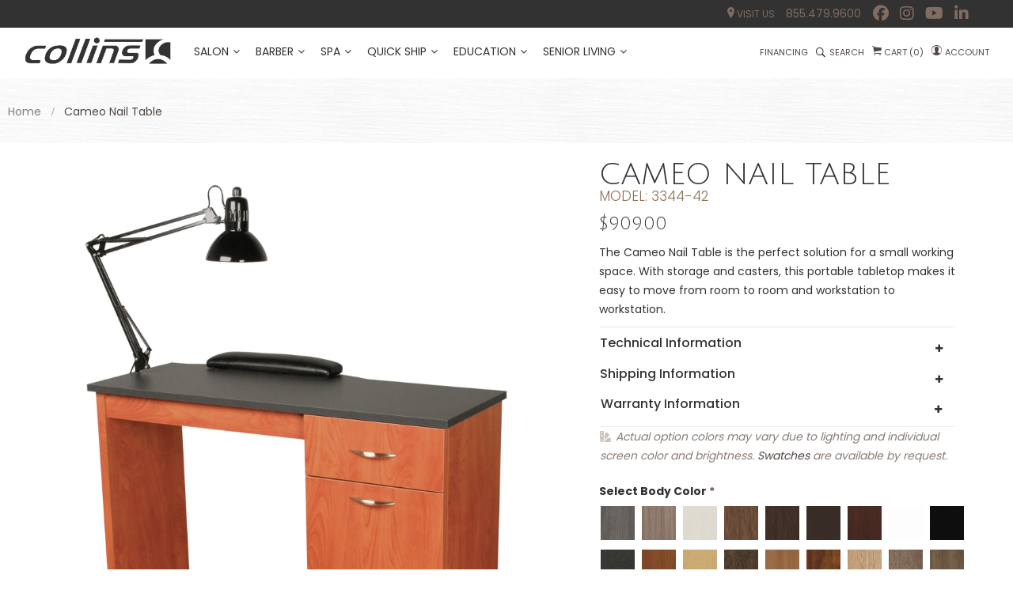

--- FILE ---
content_type: text/html; charset=utf-8
request_url: https://collins.co/products/cameo-nail-table
body_size: 53006
content:















  <!doctype html>
<!--[if IE 9]> <html class="ie9 no-js" lang="en"> <![endif]-->
<!--[if (gt IE 9)|!(IE)]><!--> <html class="no-js" lang="en"> <!--<![endif]-->

<head>
<!-- Start of Booster Apps Seo-0.1-->
<title>Cameo Nail Table | Collins </title><meta name="description" content="The Cameo Nail Table is the perfect solution for a small working space. With storage and casters, this portable tabletop makes it easy to move from room to room and workstation to workstation." /><script type="application/ld+json">
  {
    "@context": "https://schema.org",
    "@type": "Organization",
    "name": "Collins",
    "url": "https://collins.co",
    "description": "Collins manufactures quality, high-end salon equipment, furniture and furnishings designed for your hair salon, spa or barber shop, made in the USA.","image": "https://cdn.shopify.com/s/files/1/0016/4665/7597/files/Collins_V_email_5a150011-7fb6-4f49-8e3f-f4082405412f.png?v=1551467445",
      "logo": "https://cdn.shopify.com/s/files/1/0016/4665/7597/files/Collins_V_email_5a150011-7fb6-4f49-8e3f-f4082405412f.png?v=1551467445","sameAs": ["https://facebook.com/collinsmfgco", "https://twitter.com/collinsmfgco", "https://instagram.com/collinsmfgco", "https://youtube.com/channel/UCVIG2QAWl-DsW1BIYLJhKRQ", "https://linkedin.com/company/collinsmfgco", "https://pinterest.com/collinsmfgco"],
    "telephone": "855.479.9600",
    "address": {
      "@type": "PostalAddress",
      "streetAddress": "2000 Bowser Rd.",
      "addressLocality": "Cookeville",
      "addressRegion": "Tennessee",
      "postalCode": "38506",
      "addressCountry": "United States"
    }
  }
</script>

<script type="application/ld+json">
  {
    "@context": "https://schema.org",
    "@type": "WebSite",
    "name": "Collins",
    "url": "https://collins.co",
    "potentialAction": {
      "@type": "SearchAction",
      "query-input": "required name=query",
      "target": "https://collins.co/search?q={query}"
    }
  }
</script><script type="application/ld+json">
  {
    "@context": "https://schema.org",
    "@type": "Product",
    "name": "Cameo Nail Table",
    "brand": {"@type": "Brand","name": "Collins"},
    "sku": "3344-42",
    "mpn": "",
    "description": "The Cameo Nail Table is the perfect solution for a small working space. With storage and casters, this portable tabletop makes it easy to move from room to room and workstation to workstation.\n \n ",
    "url": "https://collins.co/products/cameo-nail-table","image": "https://collins.co/cdn/shop/products/3344-42_2000x.jpg?v=1549657657","itemCondition": "https://schema.org/NewCondition",
    "offers": [{
          "@type": "Offer","price": "909.00","priceCurrency": "USD",
          "itemCondition": "https://schema.org/NewCondition",
          "url": "https://collins.co/products/cameo-nail-table?variant=13513838526525",
          "sku": "3344-42",
          "mpn": "",
          "availability" : "https://schema.org/InStock",
          "priceValidUntil": "2026-02-27","gtin14": ""}]}
</script>
<!-- end of Booster Apps SEO -->

      <script
  src="https://cdn.shopifycloud.com/ar-quicklook-js/assets/v1/shopify3d.js"
  crossorigin="anonymous"
></script>
  <script>
    
    window.wh_metafields = {};
    window.wh_discount_value = 1;
    window.settings = {"Collins_color_primary":"#323232","Collins_color_secondary":"#514843","Collins_color_tertiary":"#ffffff","Collins_color_borders":"#cfc4bc","Collins_color_background":"#ffffff","text_color_primary":"#323232","text_color_secondary":"#514843","text_color_tertiary":"#887d76","button_one_bgcolor":"rgba(0,0,0,0)","button_one_bordercolor":"#323232","button_one_txtcolor":"#323232","button_one_bgcolor_hover":"#816c5f","button_one_bordercolor_hover":"#816c5f","button_one_txtcolor_hover":"#ffffff","btnpro_bgcolor":"#ffffff","btnpro_bordercolor":"#ffffff","btnpro_txtcolor":"#887d76","btnpro_bgcolor_hover":"#816c5f","btnpro_bordercolor_hover":"#816c5f","btnpro_txtcolor_hover":"#ffffff","addtocart_bgcolor":"#323232","addtocart_bordercolor":"#323232","addtocart_txtcolor":"#ffffff","addtocart_bgcolor_hover":"#816c5f","addtocart_bordercolor_hover":"#816c5f","addtocart_txtcolor_hover":"#ffffff","Collinsmenu_bgcolor":"rgba(0,0,0,0)","Collinsmenu_linkcolor":"#323232","Collinsmenu_linkcolor_hover":"#887d76","Collinsmenu_dropdown_bgcolor":"#fcfcfc","Collinsmenu_dropdown_linkcolor":"#514843","Collinsmenu_dropdown_linkcolor_hover":"#323232","Collins_fontfamily_style":"google_fonts","Collins_fontfamily":"Poppins","Collins_fontfamily_secondary_style":"google_fonts","Collins_fontfamily_secondary":"Poppins","Collins_fontfamily_tertiary_style":"google_fonts","Collins_fontfamily_tertiary":"Julius Sans One","Collins_fontsize":"14px","Collinsmenu_fontsize":"14px","Collinsmenu_dropdown_fontsize":"12px","Collins_panelconfig":true,"favicon":"\/\/collins.co\/cdn\/shop\/files\/android-icon-192x192.png?v=1613746042","social_twitter_link":"","header_float_enable":true,"breadcrumb_enable":true,"bg_breadcrumb":"\/\/collins.co\/cdn\/shop\/files\/white_woodbkgptrn2.jpg?v=1613744631","sidebar_enabel":false,"sidebar_filtercustag_multi":true,"sidebarblog_enable":true,"multiple_image_product_enable":true,"product_reviews_enable":false,"quickview_enable":false,"quickview_swatch_enable":false,"gotop_enable":false,"loading_enable":false,"ajax_cart_method":"page","Collins_newslettermodal_enable":false,"Collins_newslettermodal_cookie":"43200","Collins_newslettermodal_titile":"Stay Connected","Collins_newslettermodal_description":"Sign up for emails to get our latest news and offers","Collins_newslettermodal_chk":"Please don't show this again.","Collins_newslettermodal_bgimage":true,"Collins_newslettermodal_mailchimp":true,"newsletter_formmodal_action":"https:\/\/collinsmfgco.us7.list-manage.com\/subscribe\/post?u=926a4ae4bac774871470de0c5\u0026amp;id=728a546463","Collins_social_enable":true,"Collins_social_title":"Follow us","Collins_social_facebook":"https:\/\/www.facebook.com\/CollinsMfgCo\/","Collins_social_twitter":"","Collins_social_instagram":"https:\/\/www.instagram.com\/collinsmfgco\/","Collins_social_pinterest":"","Collins_social_googleplus":"","Collins_social_dribbble":"","Collins_social_vimeo":"","product_social_enable":true,"product_social_title":"","product_social_twitter_enable":true,"product_social_facebook_enable":true,"product_social_google_enable":false,"product_social_linkedin_enable":true,"product_social_pinterest_enable":true,"annoucement_bar_enable":false,"Collins_Announcement_Text":"Happy Holidays! Our Offices Will Be Closed 12\/24-12\/28 \u0026 01\/01","Collins_Announcement_link":"","bar-color_bg":"#887d76","bar-link-color":"#ffffff","product_filter_enable":false,"ProductFilter_Tag":"text","checkout_header_image":null,"checkout_logo_image":"\/\/collins.co\/cdn\/shop\/files\/logo_282828.png?v=1613744630","checkout_logo_position":"left","checkout_logo_size":"small","checkout_body_background_image":"\/\/collins.co\/cdn\/shop\/files\/white_woodbkgptrn2.jpg?v=1613744631","checkout_body_background_color":"#fff","checkout_input_background_color_mode":"white","checkout_sidebar_background_image":null,"checkout_sidebar_background_color":"#fafafa","checkout_heading_font":"Open Sans","checkout_body_font":"Open Sans","checkout_accent_color":"#897056","checkout_button_color":"#323232","checkout_error_color":"#ff6d6d","product_social_soundcloud":false,"wishlist_enable":true,"wishlist_page":"wishlist","page_background_color":"#f2f2f2","page_background_image":"","profeature_enable":true,"profeature_title":"Featured Products","profeature_handle":"featured-products","profeature_limit":"6","Collins_social_soundcloud":"#","Collins_newslettermodal_type":"one","Collins_topbar_bgcolor":"#ffffff","Collins_header_bgcolor":"#161a23","Collins_footercenter_bgcolor":"#f5f5f5","Collins_footercopy_bgcolor":"#f5f5f5","collection_full_enable":"0","checkout_use_header_image":false,"checkout_logo":"checkout_logo.png","checkout_use_body_background_image":true,"checkout_use_sidebar_background_image":false,"blogsidebar_recentarticles_enable":true,"blogsidebar_recentarticles_title":"Recent articles","blogsidebar_recentarticles_limit":"6","blog_banner_enable":true,"blog_banner_size":"270x270","blog_banner_link":"shopify:\/\/blogs\/news","blog_sidebar_image":"","blogsidebar_tags_enable":true,"blogsidebar_tags_title":"Filter by tags","blogsidebar_tags_limit":"10","googlemap_enable":false,"googlemap_iframe":"","contact_details_enable":true,"contact_details_title":"","contact_details_content":"","contact_working_enable":true,"contact_working_title":"","contact_working_content":"","cart_notes_enable":true,"cart_vendor_enable":false,"product_swatch_enable":false,"product_previewnext_enable":false,"product_available_enable":true,"product_type_enable":true,"product_vendor_enable":true,"product_short_description":"yes","product_tab_type":"propanel","product_tab1_enable":true,"product_tab1_title":"Details","product_tab2_enable":false,"product_tab2_title":"","product_tab2_content":"","product_tab3_enable":false,"product_tab3_title":"","product_tab3_content":"","product_tab4_enable":true,"product_tab4_title":"Reviews","product_related_enable":false,"product_related_title":"","product_related_limit":"","collection_image":false,"collection_product_columns":"3","collection_product_page":"12","topbar_toplinks_title":"","topbar_toplinks":"","logo_use_image":false,"logo_max_width":"450px","color_text":"#3d4246","color_body_text":"#788188","color_sale_text":"#7796A8","color_borders":"#e8e9eb","color_button":"#7796A8","color_button_text":"#fff","color_small_button":"#fff","color_small_button_text":"#3d4246","color_text_field":"#fff","color_text_field_text":"#000","color_image_overlay_text":"#fff","color_image_overlay":"#3d4246","image_overlay_opacity":"0.25","color_body_bg":"#fff","type_header_family":"Google_Work+Sans_600_sans","type_header_base_size":"26px","type_base_family":"Google_Work+Sans_400_sans","type_base_size":"16px","type_bold_product_titles":false,"share_facebook":true,"share_twitter":true,"share_pinterest":true,"social_facebook_link":"","social_pinterest_link":"","social_instagram_link":"","social_tumblr_link":"","social_snapchat_link":"","social_youtube_link":"","social_vimeo_link":"","customer_layout":"customer_area"};

    
      
       
 window.settings['ajax_cart_method'] = 'page';

    
  </script>

  <style type="text/css">
    
        .wh-hidden{display: none;}.wh-cart-total {font-weight: bold;display: inline-block;  margin-top: 5px;font-size: 22px;color: #000000;background-color: #e8e8e8;} .additional-notes{text-align:right;background-color: #e8e8e8;color: #000000;font-size: 14px;} .booster-messages{display:block;}
        #booster-discount-item{font-size:70%;padding-top: 5px;padding-bottom: 5px;} #booster-summary-item{font-size:70%;padding-top: 5px;padding-bottom: 5px;} input#booster-discount-code{max-width:200px;display:inline-block;} button#apply-booster-discount{display:inline-block;max-width:200px;}div.shopify-payment-button{display:none;}
        </style>
      
    <meta charset="utf-8">
	<meta http-equiv="x-ua-compatible" content="ie=edge">
    <meta name="viewport" content="width=device-width,initial-scale=1">
    <meta name="p:domain_verify" content="dc11293a6a88fb77f40037318606dfc8"/>
  <meta name="facebook-domain-verification" content="sdqm6uu9uulp33t50ywvkqckicmxp6" />
    
  
    <link rel="canonical" href="https://collins.co/products/cameo-nail-table">
    
        <link rel="shortcut icon" href="//collins.co/cdn/shop/files/android-icon-192x192_32x32.png?v=1613746042" type="image/png">
    
  <link rel="apple-touch-icon" sizes="57x57" href="https://cdn.shopify.com/s/files/1/0016/4665/7597/files/android-icon-192x192.png?7323957636156635077">
<link rel="apple-touch-icon" sizes="60x60" href="https://cdn.shopify.com/s/files/1/0016/4665/7597/files/android-icon-192x192.png?7323957636156635077">
<link rel="apple-touch-icon" sizes="72x72" href="https://cdn.shopify.com/s/files/1/0016/4665/7597/files/android-icon-192x192.png?7323957636156635077">
<link rel="apple-touch-icon" sizes="76x76" href="https://cdn.shopify.com/s/files/1/0016/4665/7597/files/android-icon-192x192.png?7323957636156635077">
<link rel="apple-touch-icon" sizes="114x114" href="https://cdn.shopify.com/s/files/1/0016/4665/7597/files/android-icon-192x192.png?7323957636156635077">
<link rel="apple-touch-icon" sizes="120x120" href="https://cdn.shopify.com/s/files/1/0016/4665/7597/files/android-icon-192x192.png?7323957636156635077">
<link rel="apple-touch-icon" sizes="144x144" href="https://cdn.shopify.com/s/files/1/0016/4665/7597/files/android-icon-192x192.png?7323957636156635077">
<link rel="apple-touch-icon" sizes="152x152" href="https://cdn.shopify.com/s/files/1/0016/4665/7597/files/android-icon-192x192.png?7323957636156635077">
<link rel="apple-touch-icon" sizes="180x180" href="https://cdn.shopify.com/s/files/1/0016/4665/7597/files/android-icon-192x192.png?7323957636156635077">
<link rel="icon" type="image/png" sizes="192x192"  href="https://cdn.shopify.com/s/files/1/0016/4665/7597/files/android-icon-192x192.png?7323957636156635077">
<link rel="icon" type="image/png" sizes="32x32" href="https://cdn.shopify.com/s/files/1/0016/4665/7597/files/android-icon-192x192.png?7323957636156635077">
<link rel="icon" type="image/png" sizes="96x96" href="https://cdn.shopify.com/s/files/1/0016/4665/7597/files/android-icon-192x192.png?7323957636156635077">
<link rel="icon" type="image/png" sizes="16x16" href="https://cdn.shopify.com/s/files/1/0016/4665/7597/files/android-icon-192x192.png?7323957636156635077">


<script src="https://kit.fontawesome.com/4168a0cf92.js" crossorigin="anonymous"></script>
    
    
    
    <!-- /snippets/social-meta-tags.liquid -->
<meta property="og:site_name" content="Collins">
<meta property="og:url" content="https://collins.co/products/cameo-nail-table">
<meta property="og:title" content="Cameo Nail Table">
<meta property="og:type" content="product">
<meta property="og:description" content="The Cameo Nail Table is the perfect solution for a small working space. With storage and casters, this portable tabletop makes it easy to move from room to room and workstation to workstation."><meta property="og:price:amount" content="909.00">
  	<meta property="og:price:currency" content="USD"><meta property="og:image" content="http://collins.co/cdn/shop/products/3344-42_1024x1024.jpg?v=1549657657">
<meta property="og:image:secure_url" content="https://collins.co/cdn/shop/products/3344-42_1024x1024.jpg?v=1549657657">
<meta name="twitter:site" content="@">
<meta name="twitter:card" content="summary_large_image">
<meta name="twitter:title" content="Cameo Nail Table">
<meta name="twitter:description" content="The Cameo Nail Table is the perfect solution for a small working space. With storage and casters, this portable tabletop makes it easy to move from room to room and workstation to workstation.">

    
     <link href="https://fonts.googleapis.com/css?family=Poppins:100,300,400,500,700" rel="stylesheet" type="text/css">


     <link href="https://fonts.googleapis.com/css?family=Poppins:100,300,400,500,700" rel="stylesheet" type="text/css">


     <link href="https://fonts.googleapis.com/css?family=Julius Sans One:100,300,400,500,700" rel="stylesheet" type="text/css">

<link href="//collins.co/cdn/shop/t/105/assets/Collins-fonts.scss.css?v=18665314912807199241697811614" rel="stylesheet" type="text/css" media="all" />
<link href="//collins.co/cdn/shop/t/105/assets/Collins-site.scss.css?v=31196857579521355911741613282" rel="stylesheet" type="text/css" media="all" />

    <script src="//collins.co/cdn/shop/t/105/assets/jquery.2.2.3.js?v=171730250359325013191675957604" type="text/javascript"></script>
<script>
    window.money = '${{amount}}';
    window.money_format = '${{amount}} USD';
    window.shop_currency = 'USD';
    window.loading_url = '//collins.co/cdn/shop/t/105/assets/loading.gif?v=27027760357571444411675957604';
    window.file_url = '//collins.co/cdn/shop/files/?v=45294';
    window.asset_url = '//collins.co/cdn/shop/t/105/assets/?v=45294';
    window.ajaxcart_type = 'page';
    window.swatch_enable = false;
    window.sidebar_multichoise = true;
    window.float_header = true;
    window.review = false;
    window.countdown_format = '<ul class="list-unstyle list-inline"><li><span class="number">%D</span><span>days</span></li><li><span class="number"> %H</span><span>Hours</span></li><li><span class="number">%M</span><span>Mins</span></li><li><span class="number">%S</span><span>Secs</span></li></ul>';
</script>


    
  <script>window.performance && window.performance.mark && window.performance.mark('shopify.content_for_header.start');</script><meta name="google-site-verification" content="p146dlqW7wpSW4-vTLhvUXDIt8Ham-4IPoeQg70nYP8">
<meta name="google-site-verification" content="bpMP0bFHnHBwq-fWAUaxJ5Q6aeNATydW-jf5RlVqCMk">
<meta id="shopify-digital-wallet" name="shopify-digital-wallet" content="/1646657597/digital_wallets/dialog">
<meta name="shopify-checkout-api-token" content="ec59e623a675e22d7d01cc68cb1fd734">
<meta id="in-context-paypal-metadata" data-shop-id="1646657597" data-venmo-supported="false" data-environment="production" data-locale="en_US" data-paypal-v4="true" data-currency="USD">
<link rel="alternate" type="application/json+oembed" href="https://collins.co/products/cameo-nail-table.oembed">
<script async="async" src="/checkouts/internal/preloads.js?locale=en-US"></script>
<link rel="preconnect" href="https://shop.app" crossorigin="anonymous">
<script async="async" src="https://shop.app/checkouts/internal/preloads.js?locale=en-US&shop_id=1646657597" crossorigin="anonymous"></script>
<script id="apple-pay-shop-capabilities" type="application/json">{"shopId":1646657597,"countryCode":"US","currencyCode":"USD","merchantCapabilities":["supports3DS"],"merchantId":"gid:\/\/shopify\/Shop\/1646657597","merchantName":"Collins","requiredBillingContactFields":["postalAddress","email","phone"],"requiredShippingContactFields":["postalAddress","email","phone"],"shippingType":"shipping","supportedNetworks":["visa","masterCard","amex","discover","elo","jcb"],"total":{"type":"pending","label":"Collins","amount":"1.00"},"shopifyPaymentsEnabled":true,"supportsSubscriptions":true}</script>
<script id="shopify-features" type="application/json">{"accessToken":"ec59e623a675e22d7d01cc68cb1fd734","betas":["rich-media-storefront-analytics"],"domain":"collins.co","predictiveSearch":true,"shopId":1646657597,"locale":"en"}</script>
<script>var Shopify = Shopify || {};
Shopify.shop = "collinsmfgco.myshopify.com";
Shopify.locale = "en";
Shopify.currency = {"active":"USD","rate":"1.0"};
Shopify.country = "US";
Shopify.theme = {"name":"Collins - 02_09_23_HIDE_SPA_DEALERPRICES","id":128184418441,"schema_name":"Collins Theme","schema_version":"v1.0.0","theme_store_id":null,"role":"main"};
Shopify.theme.handle = "null";
Shopify.theme.style = {"id":null,"handle":null};
Shopify.cdnHost = "collins.co/cdn";
Shopify.routes = Shopify.routes || {};
Shopify.routes.root = "/";</script>
<script type="module">!function(o){(o.Shopify=o.Shopify||{}).modules=!0}(window);</script>
<script>!function(o){function n(){var o=[];function n(){o.push(Array.prototype.slice.apply(arguments))}return n.q=o,n}var t=o.Shopify=o.Shopify||{};t.loadFeatures=n(),t.autoloadFeatures=n()}(window);</script>
<script>
  window.ShopifyPay = window.ShopifyPay || {};
  window.ShopifyPay.apiHost = "shop.app\/pay";
  window.ShopifyPay.redirectState = null;
</script>
<script id="shop-js-analytics" type="application/json">{"pageType":"product"}</script>
<script defer="defer" async type="module" src="//collins.co/cdn/shopifycloud/shop-js/modules/v2/client.init-shop-cart-sync_WVOgQShq.en.esm.js"></script>
<script defer="defer" async type="module" src="//collins.co/cdn/shopifycloud/shop-js/modules/v2/chunk.common_C_13GLB1.esm.js"></script>
<script defer="defer" async type="module" src="//collins.co/cdn/shopifycloud/shop-js/modules/v2/chunk.modal_CLfMGd0m.esm.js"></script>
<script type="module">
  await import("//collins.co/cdn/shopifycloud/shop-js/modules/v2/client.init-shop-cart-sync_WVOgQShq.en.esm.js");
await import("//collins.co/cdn/shopifycloud/shop-js/modules/v2/chunk.common_C_13GLB1.esm.js");
await import("//collins.co/cdn/shopifycloud/shop-js/modules/v2/chunk.modal_CLfMGd0m.esm.js");

  window.Shopify.SignInWithShop?.initShopCartSync?.({"fedCMEnabled":true,"windoidEnabled":true});

</script>
<script>
  window.Shopify = window.Shopify || {};
  if (!window.Shopify.featureAssets) window.Shopify.featureAssets = {};
  window.Shopify.featureAssets['shop-js'] = {"shop-cart-sync":["modules/v2/client.shop-cart-sync_DuR37GeY.en.esm.js","modules/v2/chunk.common_C_13GLB1.esm.js","modules/v2/chunk.modal_CLfMGd0m.esm.js"],"init-fed-cm":["modules/v2/client.init-fed-cm_BucUoe6W.en.esm.js","modules/v2/chunk.common_C_13GLB1.esm.js","modules/v2/chunk.modal_CLfMGd0m.esm.js"],"shop-toast-manager":["modules/v2/client.shop-toast-manager_B0JfrpKj.en.esm.js","modules/v2/chunk.common_C_13GLB1.esm.js","modules/v2/chunk.modal_CLfMGd0m.esm.js"],"init-shop-cart-sync":["modules/v2/client.init-shop-cart-sync_WVOgQShq.en.esm.js","modules/v2/chunk.common_C_13GLB1.esm.js","modules/v2/chunk.modal_CLfMGd0m.esm.js"],"shop-button":["modules/v2/client.shop-button_B_U3bv27.en.esm.js","modules/v2/chunk.common_C_13GLB1.esm.js","modules/v2/chunk.modal_CLfMGd0m.esm.js"],"init-windoid":["modules/v2/client.init-windoid_DuP9q_di.en.esm.js","modules/v2/chunk.common_C_13GLB1.esm.js","modules/v2/chunk.modal_CLfMGd0m.esm.js"],"shop-cash-offers":["modules/v2/client.shop-cash-offers_BmULhtno.en.esm.js","modules/v2/chunk.common_C_13GLB1.esm.js","modules/v2/chunk.modal_CLfMGd0m.esm.js"],"pay-button":["modules/v2/client.pay-button_CrPSEbOK.en.esm.js","modules/v2/chunk.common_C_13GLB1.esm.js","modules/v2/chunk.modal_CLfMGd0m.esm.js"],"init-customer-accounts":["modules/v2/client.init-customer-accounts_jNk9cPYQ.en.esm.js","modules/v2/client.shop-login-button_DJ5ldayH.en.esm.js","modules/v2/chunk.common_C_13GLB1.esm.js","modules/v2/chunk.modal_CLfMGd0m.esm.js"],"avatar":["modules/v2/client.avatar_BTnouDA3.en.esm.js"],"checkout-modal":["modules/v2/client.checkout-modal_pBPyh9w8.en.esm.js","modules/v2/chunk.common_C_13GLB1.esm.js","modules/v2/chunk.modal_CLfMGd0m.esm.js"],"init-shop-for-new-customer-accounts":["modules/v2/client.init-shop-for-new-customer-accounts_BUoCy7a5.en.esm.js","modules/v2/client.shop-login-button_DJ5ldayH.en.esm.js","modules/v2/chunk.common_C_13GLB1.esm.js","modules/v2/chunk.modal_CLfMGd0m.esm.js"],"init-customer-accounts-sign-up":["modules/v2/client.init-customer-accounts-sign-up_CnczCz9H.en.esm.js","modules/v2/client.shop-login-button_DJ5ldayH.en.esm.js","modules/v2/chunk.common_C_13GLB1.esm.js","modules/v2/chunk.modal_CLfMGd0m.esm.js"],"init-shop-email-lookup-coordinator":["modules/v2/client.init-shop-email-lookup-coordinator_CzjY5t9o.en.esm.js","modules/v2/chunk.common_C_13GLB1.esm.js","modules/v2/chunk.modal_CLfMGd0m.esm.js"],"shop-follow-button":["modules/v2/client.shop-follow-button_CsYC63q7.en.esm.js","modules/v2/chunk.common_C_13GLB1.esm.js","modules/v2/chunk.modal_CLfMGd0m.esm.js"],"shop-login-button":["modules/v2/client.shop-login-button_DJ5ldayH.en.esm.js","modules/v2/chunk.common_C_13GLB1.esm.js","modules/v2/chunk.modal_CLfMGd0m.esm.js"],"shop-login":["modules/v2/client.shop-login_B9ccPdmx.en.esm.js","modules/v2/chunk.common_C_13GLB1.esm.js","modules/v2/chunk.modal_CLfMGd0m.esm.js"],"lead-capture":["modules/v2/client.lead-capture_D0K_KgYb.en.esm.js","modules/v2/chunk.common_C_13GLB1.esm.js","modules/v2/chunk.modal_CLfMGd0m.esm.js"],"payment-terms":["modules/v2/client.payment-terms_BWmiNN46.en.esm.js","modules/v2/chunk.common_C_13GLB1.esm.js","modules/v2/chunk.modal_CLfMGd0m.esm.js"]};
</script>
<script>(function() {
  var isLoaded = false;
  function asyncLoad() {
    if (isLoaded) return;
    isLoaded = true;
    var urls = ["https:\/\/shy.elfsight.com\/p\/platform.js?shop=collinsmfgco.myshopify.com","\/\/www.powr.io\/powr.js?powr-token=collinsmfgco.myshopify.com\u0026external-type=shopify\u0026shop=collinsmfgco.myshopify.com","\/\/www.powr.io\/powr.js?powr-token=collinsmfgco.myshopify.com\u0026external-type=shopify\u0026shop=collinsmfgco.myshopify.com","https:\/\/easygdpr.b-cdn.net\/v\/1553540745\/gdpr.min.js?shop=collinsmfgco.myshopify.com","\/\/www.powr.io\/powr.js?powr-token=collinsmfgco.myshopify.com\u0026external-type=shopify\u0026shop=collinsmfgco.myshopify.com","https:\/\/intg.snapchat.com\/shopify\/shopify-scevent.js?id=e33d1672-ac4a-4451-a389-3d37c1773c06\u0026shop=collinsmfgco.myshopify.com","https:\/\/files-shpf.mageworx.com\/productoptions\/source.js?mw_productoptions_t=1768578970\u0026shop=collinsmfgco.myshopify.com","https:\/\/na.shgcdn3.com\/pixel-collector.js?shop=collinsmfgco.myshopify.com","https:\/\/s3.eu-west-1.amazonaws.com\/production-klarna-il-shopify-osm\/85d63d6d13c88bd1cfaeb53c0bb76277e79a0a74\/collinsmfgco.myshopify.com-1740687589095.js?shop=collinsmfgco.myshopify.com","https:\/\/api-na1.hubapi.com\/scriptloader\/v1\/46826722.js?shop=collinsmfgco.myshopify.com"];
    for (var i = 0; i < urls.length; i++) {
      var s = document.createElement('script');
      s.type = 'text/javascript';
      s.async = true;
      s.src = urls[i];
      var x = document.getElementsByTagName('script')[0];
      x.parentNode.insertBefore(s, x);
    }
  };
  if(window.attachEvent) {
    window.attachEvent('onload', asyncLoad);
  } else {
    window.addEventListener('load', asyncLoad, false);
  }
})();</script>
<script id="__st">var __st={"a":1646657597,"offset":-21600,"reqid":"a18355ae-4c23-4632-a2e2-33ae64049f07-1769637202","pageurl":"collins.co\/products\/cameo-nail-table","u":"462ea676dde7","p":"product","rtyp":"product","rid":1619230785597};</script>
<script>window.ShopifyPaypalV4VisibilityTracking = true;</script>
<script id="captcha-bootstrap">!function(){'use strict';const t='contact',e='account',n='new_comment',o=[[t,t],['blogs',n],['comments',n],[t,'customer']],c=[[e,'customer_login'],[e,'guest_login'],[e,'recover_customer_password'],[e,'create_customer']],r=t=>t.map((([t,e])=>`form[action*='/${t}']:not([data-nocaptcha='true']) input[name='form_type'][value='${e}']`)).join(','),a=t=>()=>t?[...document.querySelectorAll(t)].map((t=>t.form)):[];function s(){const t=[...o],e=r(t);return a(e)}const i='password',u='form_key',d=['recaptcha-v3-token','g-recaptcha-response','h-captcha-response',i],f=()=>{try{return window.sessionStorage}catch{return}},m='__shopify_v',_=t=>t.elements[u];function p(t,e,n=!1){try{const o=window.sessionStorage,c=JSON.parse(o.getItem(e)),{data:r}=function(t){const{data:e,action:n}=t;return t[m]||n?{data:e,action:n}:{data:t,action:n}}(c);for(const[e,n]of Object.entries(r))t.elements[e]&&(t.elements[e].value=n);n&&o.removeItem(e)}catch(o){console.error('form repopulation failed',{error:o})}}const l='form_type',E='cptcha';function T(t){t.dataset[E]=!0}const w=window,h=w.document,L='Shopify',v='ce_forms',y='captcha';let A=!1;((t,e)=>{const n=(g='f06e6c50-85a8-45c8-87d0-21a2b65856fe',I='https://cdn.shopify.com/shopifycloud/storefront-forms-hcaptcha/ce_storefront_forms_captcha_hcaptcha.v1.5.2.iife.js',D={infoText:'Protected by hCaptcha',privacyText:'Privacy',termsText:'Terms'},(t,e,n)=>{const o=w[L][v],c=o.bindForm;if(c)return c(t,g,e,D).then(n);var r;o.q.push([[t,g,e,D],n]),r=I,A||(h.body.append(Object.assign(h.createElement('script'),{id:'captcha-provider',async:!0,src:r})),A=!0)});var g,I,D;w[L]=w[L]||{},w[L][v]=w[L][v]||{},w[L][v].q=[],w[L][y]=w[L][y]||{},w[L][y].protect=function(t,e){n(t,void 0,e),T(t)},Object.freeze(w[L][y]),function(t,e,n,w,h,L){const[v,y,A,g]=function(t,e,n){const i=e?o:[],u=t?c:[],d=[...i,...u],f=r(d),m=r(i),_=r(d.filter((([t,e])=>n.includes(e))));return[a(f),a(m),a(_),s()]}(w,h,L),I=t=>{const e=t.target;return e instanceof HTMLFormElement?e:e&&e.form},D=t=>v().includes(t);t.addEventListener('submit',(t=>{const e=I(t);if(!e)return;const n=D(e)&&!e.dataset.hcaptchaBound&&!e.dataset.recaptchaBound,o=_(e),c=g().includes(e)&&(!o||!o.value);(n||c)&&t.preventDefault(),c&&!n&&(function(t){try{if(!f())return;!function(t){const e=f();if(!e)return;const n=_(t);if(!n)return;const o=n.value;o&&e.removeItem(o)}(t);const e=Array.from(Array(32),(()=>Math.random().toString(36)[2])).join('');!function(t,e){_(t)||t.append(Object.assign(document.createElement('input'),{type:'hidden',name:u})),t.elements[u].value=e}(t,e),function(t,e){const n=f();if(!n)return;const o=[...t.querySelectorAll(`input[type='${i}']`)].map((({name:t})=>t)),c=[...d,...o],r={};for(const[a,s]of new FormData(t).entries())c.includes(a)||(r[a]=s);n.setItem(e,JSON.stringify({[m]:1,action:t.action,data:r}))}(t,e)}catch(e){console.error('failed to persist form',e)}}(e),e.submit())}));const S=(t,e)=>{t&&!t.dataset[E]&&(n(t,e.some((e=>e===t))),T(t))};for(const o of['focusin','change'])t.addEventListener(o,(t=>{const e=I(t);D(e)&&S(e,y())}));const B=e.get('form_key'),M=e.get(l),P=B&&M;t.addEventListener('DOMContentLoaded',(()=>{const t=y();if(P)for(const e of t)e.elements[l].value===M&&p(e,B);[...new Set([...A(),...v().filter((t=>'true'===t.dataset.shopifyCaptcha))])].forEach((e=>S(e,t)))}))}(h,new URLSearchParams(w.location.search),n,t,e,['guest_login'])})(!0,!0)}();</script>
<script integrity="sha256-4kQ18oKyAcykRKYeNunJcIwy7WH5gtpwJnB7kiuLZ1E=" data-source-attribution="shopify.loadfeatures" defer="defer" src="//collins.co/cdn/shopifycloud/storefront/assets/storefront/load_feature-a0a9edcb.js" crossorigin="anonymous"></script>
<script crossorigin="anonymous" defer="defer" src="//collins.co/cdn/shopifycloud/storefront/assets/shopify_pay/storefront-65b4c6d7.js?v=20250812"></script>
<script data-source-attribution="shopify.dynamic_checkout.dynamic.init">var Shopify=Shopify||{};Shopify.PaymentButton=Shopify.PaymentButton||{isStorefrontPortableWallets:!0,init:function(){window.Shopify.PaymentButton.init=function(){};var t=document.createElement("script");t.src="https://collins.co/cdn/shopifycloud/portable-wallets/latest/portable-wallets.en.js",t.type="module",document.head.appendChild(t)}};
</script>
<script data-source-attribution="shopify.dynamic_checkout.buyer_consent">
  function portableWalletsHideBuyerConsent(e){var t=document.getElementById("shopify-buyer-consent"),n=document.getElementById("shopify-subscription-policy-button");t&&n&&(t.classList.add("hidden"),t.setAttribute("aria-hidden","true"),n.removeEventListener("click",e))}function portableWalletsShowBuyerConsent(e){var t=document.getElementById("shopify-buyer-consent"),n=document.getElementById("shopify-subscription-policy-button");t&&n&&(t.classList.remove("hidden"),t.removeAttribute("aria-hidden"),n.addEventListener("click",e))}window.Shopify?.PaymentButton&&(window.Shopify.PaymentButton.hideBuyerConsent=portableWalletsHideBuyerConsent,window.Shopify.PaymentButton.showBuyerConsent=portableWalletsShowBuyerConsent);
</script>
<script data-source-attribution="shopify.dynamic_checkout.cart.bootstrap">document.addEventListener("DOMContentLoaded",(function(){function t(){return document.querySelector("shopify-accelerated-checkout-cart, shopify-accelerated-checkout")}if(t())Shopify.PaymentButton.init();else{new MutationObserver((function(e,n){t()&&(Shopify.PaymentButton.init(),n.disconnect())})).observe(document.body,{childList:!0,subtree:!0})}}));
</script>
<link id="shopify-accelerated-checkout-styles" rel="stylesheet" media="screen" href="https://collins.co/cdn/shopifycloud/portable-wallets/latest/accelerated-checkout-backwards-compat.css" crossorigin="anonymous">
<style id="shopify-accelerated-checkout-cart">
        #shopify-buyer-consent {
  margin-top: 1em;
  display: inline-block;
  width: 100%;
}

#shopify-buyer-consent.hidden {
  display: none;
}

#shopify-subscription-policy-button {
  background: none;
  border: none;
  padding: 0;
  text-decoration: underline;
  font-size: inherit;
  cursor: pointer;
}

#shopify-subscription-policy-button::before {
  box-shadow: none;
}

      </style>

<script>window.performance && window.performance.mark && window.performance.mark('shopify.content_for_header.end');</script>
  





  <script type="text/javascript">
    
      window.__shgMoneyFormat = window.__shgMoneyFormat || {"CAD":{"currency":"CAD","currency_symbol":"$","currency_symbol_location":"left","decimal_places":2,"decimal_separator":".","thousands_separator":","},"USD":{"currency":"USD","currency_symbol":"$","currency_symbol_location":"left","decimal_places":2,"decimal_separator":".","thousands_separator":","}};
    
    window.__shgCurrentCurrencyCode = window.__shgCurrentCurrencyCode || {
      currency: "USD",
      currency_symbol: "$",
      decimal_separator: ".",
      thousands_separator: ",",
      decimal_places: 2,
      currency_symbol_location: "left"
    };
  </script>






	
    
    <script src="//collins.co/cdn/shop/t/105/assets/magic360.js?v=39966473903032796161675957604" type="text/javascript"></script>
    <link href="//collins.co/cdn/shop/t/105/assets/magic360.css?v=99669242066554431901675957604" rel="stylesheet" type="text/css" media="all" />
    <link href="//collins.co/cdn/shop/t/105/assets/magic360.additional.css?v=17102916187138684511675957604" rel="stylesheet" type="text/css" media="all" />
    <script type="text/javascript">
    Magic360.options = {
		'autospin-direction':'clockwise',
		'columns':8,
		'rows':1,
		'magnify':true,
		'magnifier-width':'60%',
		'magnifier-shape':'inner',
		'fullscreen':true,
		'spin':'drag',
		'speed':50,
		'mousewheel-step':1,
		'autospin-speed':4000,
		'smoothing':true,
		'autospin':'once',
		'autospin-start':'load',
		'autospin-stop':'click',
		'initialize-on':'load',
		'start-column':1,
		'start-row':'auto',
		'loop-column':true,
		'loop-row':false,
		'reverse-column':false,
		'reverse-row':false,
		'column-increment':1,
		'row-increment':1,
		'hint':true
    }
    Magic360.lang = {
		'loading-text':'Loading...',
		'fullscreen-loading-text':'Loading large spin...',
		'hint-text':'Drag to spin',
		'mobile-hint-text':'Swipe to spin'
    }
    </script>
    

  


   <!-- Cozy Gallery Code...remove if uninstalling the app -->
<script src="https://cozygallery.addons.business/embed/cziframeagent.js?shop=collinsmfgco.myshopify.com" type="text/javascript"></script>
 
  <script async src="https://disablerightclick.upsell-apps.com/script_tag.js?shop=collinsmfgco.myshopify.com"></script>
  

  <!-- Hotjar Tracking Code for www.collins.co -->
<script>
    (function(h,o,t,j,a,r){
        h.hj=h.hj||function(){(h.hj.q=h.hj.q||[]).push(arguments)};
        h._hjSettings={hjid:1960673,hjsv:6};
        a=o.getElementsByTagName('head')[0];
        r=o.createElement('script');r.async=1;
        r.src=t+h._hjSettings.hjid+j+h._hjSettings.hjsv;
        a.appendChild(r);
    })(window,document,'https://static.hotjar.com/c/hotjar-','.js?sv=');
</script>
  <script src="https://www.google.com/recaptcha/api.js?onload=onloadCallback&render=explicit" async defer></script>

  
  

  

  

  
    <script type="text/javascript">
      try {
        window.EasyGdprSettings = "{\"cookie_banner\":true,\"cookie_banner_cookiename\":\"\",\"cookie_banner_settings\":{\"position\":\"bottom-left\",\"layout\":\"edgeless\",\"button_color\":{\"opacity\":1,\"hexcode\":\"#c7beb3\"},\"show_cookie_icon\":false,\"size\":\"small\",\"message\":\"This website uses cookies to ensure you get the best experience on our website.\",\"banner_color\":{\"hexcode\":\"#323232\",\"opacity\":1},\"restrict_eu\":true,\"pp_url\":\"https:\/\/collins.co\/pages\/privacy-policy\",\"langmodes\":{\"message\":\"#auto\"}},\"current_theme\":\"other\",\"custom_button_position\":\"\",\"eg_display\":[\"login\",\"account\"],\"enabled\":false,\"texts\":{}}";
      } catch (error) {}
    </script>
  




  

<script type="text/javascript">
  
    window.SHG_CUSTOMER = null;
  
</script>








  
      
  
<!-- BEGIN app block: shopify://apps/klaviyo-email-marketing-sms/blocks/klaviyo-onsite-embed/2632fe16-c075-4321-a88b-50b567f42507 -->












  <script async src="https://static.klaviyo.com/onsite/js/XAwdap/klaviyo.js?company_id=XAwdap"></script>
  <script>!function(){if(!window.klaviyo){window._klOnsite=window._klOnsite||[];try{window.klaviyo=new Proxy({},{get:function(n,i){return"push"===i?function(){var n;(n=window._klOnsite).push.apply(n,arguments)}:function(){for(var n=arguments.length,o=new Array(n),w=0;w<n;w++)o[w]=arguments[w];var t="function"==typeof o[o.length-1]?o.pop():void 0,e=new Promise((function(n){window._klOnsite.push([i].concat(o,[function(i){t&&t(i),n(i)}]))}));return e}}})}catch(n){window.klaviyo=window.klaviyo||[],window.klaviyo.push=function(){var n;(n=window._klOnsite).push.apply(n,arguments)}}}}();</script>

  
    <script id="viewed_product">
      if (item == null) {
        var _learnq = _learnq || [];

        var MetafieldReviews = null
        var MetafieldYotpoRating = null
        var MetafieldYotpoCount = null
        var MetafieldLooxRating = null
        var MetafieldLooxCount = null
        var okendoProduct = null
        var okendoProductReviewCount = null
        var okendoProductReviewAverageValue = null
        try {
          // The following fields are used for Customer Hub recently viewed in order to add reviews.
          // This information is not part of __kla_viewed. Instead, it is part of __kla_viewed_reviewed_items
          MetafieldReviews = {};
          MetafieldYotpoRating = null
          MetafieldYotpoCount = null
          MetafieldLooxRating = null
          MetafieldLooxCount = null

          okendoProduct = null
          // If the okendo metafield is not legacy, it will error, which then requires the new json formatted data
          if (okendoProduct && 'error' in okendoProduct) {
            okendoProduct = null
          }
          okendoProductReviewCount = okendoProduct ? okendoProduct.reviewCount : null
          okendoProductReviewAverageValue = okendoProduct ? okendoProduct.reviewAverageValue : null
        } catch (error) {
          console.error('Error in Klaviyo onsite reviews tracking:', error);
        }

        var item = {
          Name: "Cameo Nail Table",
          ProductID: 1619230785597,
          Categories: ["All Products","Cosmetology Manicure","Manicure Tables","QSE Manicure Tables"],
          ImageURL: "https://collins.co/cdn/shop/products/3344-42_grande.jpg?v=1549657657",
          URL: "https://collins.co/products/cameo-nail-table",
          Brand: "Collins",
          Price: "$909.00",
          Value: "909.00",
          CompareAtPrice: "$0.00"
        };
        _learnq.push(['track', 'Viewed Product', item]);
        _learnq.push(['trackViewedItem', {
          Title: item.Name,
          ItemId: item.ProductID,
          Categories: item.Categories,
          ImageUrl: item.ImageURL,
          Url: item.URL,
          Metadata: {
            Brand: item.Brand,
            Price: item.Price,
            Value: item.Value,
            CompareAtPrice: item.CompareAtPrice
          },
          metafields:{
            reviews: MetafieldReviews,
            yotpo:{
              rating: MetafieldYotpoRating,
              count: MetafieldYotpoCount,
            },
            loox:{
              rating: MetafieldLooxRating,
              count: MetafieldLooxCount,
            },
            okendo: {
              rating: okendoProductReviewAverageValue,
              count: okendoProductReviewCount,
            }
          }
        }]);
      }
    </script>
  




  <script>
    window.klaviyoReviewsProductDesignMode = false
  </script>







<!-- END app block --><script src="https://cdn.shopify.com/extensions/019b97b0-6350-7631-8123-95494b086580/socialwidget-instafeed-78/assets/social-widget.min.js" type="text/javascript" defer="defer"></script>
<link href="https://cdn.shopify.com/extensions/019c04c3-a64f-7270-9637-3c07827ed711/advanced-product-options-181/assets/mws_apo_bundle.css" rel="stylesheet" type="text/css" media="all">
<script src="https://cdn.shopify.com/extensions/019a0131-ca1b-7172-a6b1-2fadce39ca6e/accessibly-28/assets/acc-main.js" type="text/javascript" defer="defer"></script>
<link href="https://monorail-edge.shopifysvc.com" rel="dns-prefetch">
<script>(function(){if ("sendBeacon" in navigator && "performance" in window) {try {var session_token_from_headers = performance.getEntriesByType('navigation')[0].serverTiming.find(x => x.name == '_s').description;} catch {var session_token_from_headers = undefined;}var session_cookie_matches = document.cookie.match(/_shopify_s=([^;]*)/);var session_token_from_cookie = session_cookie_matches && session_cookie_matches.length === 2 ? session_cookie_matches[1] : "";var session_token = session_token_from_headers || session_token_from_cookie || "";function handle_abandonment_event(e) {var entries = performance.getEntries().filter(function(entry) {return /monorail-edge.shopifysvc.com/.test(entry.name);});if (!window.abandonment_tracked && entries.length === 0) {window.abandonment_tracked = true;var currentMs = Date.now();var navigation_start = performance.timing.navigationStart;var payload = {shop_id: 1646657597,url: window.location.href,navigation_start,duration: currentMs - navigation_start,session_token,page_type: "product"};window.navigator.sendBeacon("https://monorail-edge.shopifysvc.com/v1/produce", JSON.stringify({schema_id: "online_store_buyer_site_abandonment/1.1",payload: payload,metadata: {event_created_at_ms: currentMs,event_sent_at_ms: currentMs}}));}}window.addEventListener('pagehide', handle_abandonment_event);}}());</script>
<script id="web-pixels-manager-setup">(function e(e,d,r,n,o){if(void 0===o&&(o={}),!Boolean(null===(a=null===(i=window.Shopify)||void 0===i?void 0:i.analytics)||void 0===a?void 0:a.replayQueue)){var i,a;window.Shopify=window.Shopify||{};var t=window.Shopify;t.analytics=t.analytics||{};var s=t.analytics;s.replayQueue=[],s.publish=function(e,d,r){return s.replayQueue.push([e,d,r]),!0};try{self.performance.mark("wpm:start")}catch(e){}var l=function(){var e={modern:/Edge?\/(1{2}[4-9]|1[2-9]\d|[2-9]\d{2}|\d{4,})\.\d+(\.\d+|)|Firefox\/(1{2}[4-9]|1[2-9]\d|[2-9]\d{2}|\d{4,})\.\d+(\.\d+|)|Chrom(ium|e)\/(9{2}|\d{3,})\.\d+(\.\d+|)|(Maci|X1{2}).+ Version\/(15\.\d+|(1[6-9]|[2-9]\d|\d{3,})\.\d+)([,.]\d+|)( \(\w+\)|)( Mobile\/\w+|) Safari\/|Chrome.+OPR\/(9{2}|\d{3,})\.\d+\.\d+|(CPU[ +]OS|iPhone[ +]OS|CPU[ +]iPhone|CPU IPhone OS|CPU iPad OS)[ +]+(15[._]\d+|(1[6-9]|[2-9]\d|\d{3,})[._]\d+)([._]\d+|)|Android:?[ /-](13[3-9]|1[4-9]\d|[2-9]\d{2}|\d{4,})(\.\d+|)(\.\d+|)|Android.+Firefox\/(13[5-9]|1[4-9]\d|[2-9]\d{2}|\d{4,})\.\d+(\.\d+|)|Android.+Chrom(ium|e)\/(13[3-9]|1[4-9]\d|[2-9]\d{2}|\d{4,})\.\d+(\.\d+|)|SamsungBrowser\/([2-9]\d|\d{3,})\.\d+/,legacy:/Edge?\/(1[6-9]|[2-9]\d|\d{3,})\.\d+(\.\d+|)|Firefox\/(5[4-9]|[6-9]\d|\d{3,})\.\d+(\.\d+|)|Chrom(ium|e)\/(5[1-9]|[6-9]\d|\d{3,})\.\d+(\.\d+|)([\d.]+$|.*Safari\/(?![\d.]+ Edge\/[\d.]+$))|(Maci|X1{2}).+ Version\/(10\.\d+|(1[1-9]|[2-9]\d|\d{3,})\.\d+)([,.]\d+|)( \(\w+\)|)( Mobile\/\w+|) Safari\/|Chrome.+OPR\/(3[89]|[4-9]\d|\d{3,})\.\d+\.\d+|(CPU[ +]OS|iPhone[ +]OS|CPU[ +]iPhone|CPU IPhone OS|CPU iPad OS)[ +]+(10[._]\d+|(1[1-9]|[2-9]\d|\d{3,})[._]\d+)([._]\d+|)|Android:?[ /-](13[3-9]|1[4-9]\d|[2-9]\d{2}|\d{4,})(\.\d+|)(\.\d+|)|Mobile Safari.+OPR\/([89]\d|\d{3,})\.\d+\.\d+|Android.+Firefox\/(13[5-9]|1[4-9]\d|[2-9]\d{2}|\d{4,})\.\d+(\.\d+|)|Android.+Chrom(ium|e)\/(13[3-9]|1[4-9]\d|[2-9]\d{2}|\d{4,})\.\d+(\.\d+|)|Android.+(UC? ?Browser|UCWEB|U3)[ /]?(15\.([5-9]|\d{2,})|(1[6-9]|[2-9]\d|\d{3,})\.\d+)\.\d+|SamsungBrowser\/(5\.\d+|([6-9]|\d{2,})\.\d+)|Android.+MQ{2}Browser\/(14(\.(9|\d{2,})|)|(1[5-9]|[2-9]\d|\d{3,})(\.\d+|))(\.\d+|)|K[Aa][Ii]OS\/(3\.\d+|([4-9]|\d{2,})\.\d+)(\.\d+|)/},d=e.modern,r=e.legacy,n=navigator.userAgent;return n.match(d)?"modern":n.match(r)?"legacy":"unknown"}(),u="modern"===l?"modern":"legacy",c=(null!=n?n:{modern:"",legacy:""})[u],f=function(e){return[e.baseUrl,"/wpm","/b",e.hashVersion,"modern"===e.buildTarget?"m":"l",".js"].join("")}({baseUrl:d,hashVersion:r,buildTarget:u}),m=function(e){var d=e.version,r=e.bundleTarget,n=e.surface,o=e.pageUrl,i=e.monorailEndpoint;return{emit:function(e){var a=e.status,t=e.errorMsg,s=(new Date).getTime(),l=JSON.stringify({metadata:{event_sent_at_ms:s},events:[{schema_id:"web_pixels_manager_load/3.1",payload:{version:d,bundle_target:r,page_url:o,status:a,surface:n,error_msg:t},metadata:{event_created_at_ms:s}}]});if(!i)return console&&console.warn&&console.warn("[Web Pixels Manager] No Monorail endpoint provided, skipping logging."),!1;try{return self.navigator.sendBeacon.bind(self.navigator)(i,l)}catch(e){}var u=new XMLHttpRequest;try{return u.open("POST",i,!0),u.setRequestHeader("Content-Type","text/plain"),u.send(l),!0}catch(e){return console&&console.warn&&console.warn("[Web Pixels Manager] Got an unhandled error while logging to Monorail."),!1}}}}({version:r,bundleTarget:l,surface:e.surface,pageUrl:self.location.href,monorailEndpoint:e.monorailEndpoint});try{o.browserTarget=l,function(e){var d=e.src,r=e.async,n=void 0===r||r,o=e.onload,i=e.onerror,a=e.sri,t=e.scriptDataAttributes,s=void 0===t?{}:t,l=document.createElement("script"),u=document.querySelector("head"),c=document.querySelector("body");if(l.async=n,l.src=d,a&&(l.integrity=a,l.crossOrigin="anonymous"),s)for(var f in s)if(Object.prototype.hasOwnProperty.call(s,f))try{l.dataset[f]=s[f]}catch(e){}if(o&&l.addEventListener("load",o),i&&l.addEventListener("error",i),u)u.appendChild(l);else{if(!c)throw new Error("Did not find a head or body element to append the script");c.appendChild(l)}}({src:f,async:!0,onload:function(){if(!function(){var e,d;return Boolean(null===(d=null===(e=window.Shopify)||void 0===e?void 0:e.analytics)||void 0===d?void 0:d.initialized)}()){var d=window.webPixelsManager.init(e)||void 0;if(d){var r=window.Shopify.analytics;r.replayQueue.forEach((function(e){var r=e[0],n=e[1],o=e[2];d.publishCustomEvent(r,n,o)})),r.replayQueue=[],r.publish=d.publishCustomEvent,r.visitor=d.visitor,r.initialized=!0}}},onerror:function(){return m.emit({status:"failed",errorMsg:"".concat(f," has failed to load")})},sri:function(e){var d=/^sha384-[A-Za-z0-9+/=]+$/;return"string"==typeof e&&d.test(e)}(c)?c:"",scriptDataAttributes:o}),m.emit({status:"loading"})}catch(e){m.emit({status:"failed",errorMsg:(null==e?void 0:e.message)||"Unknown error"})}}})({shopId: 1646657597,storefrontBaseUrl: "https://collins.co",extensionsBaseUrl: "https://extensions.shopifycdn.com/cdn/shopifycloud/web-pixels-manager",monorailEndpoint: "https://monorail-edge.shopifysvc.com/unstable/produce_batch",surface: "storefront-renderer",enabledBetaFlags: ["2dca8a86"],webPixelsConfigList: [{"id":"1136328841","configuration":"{\"accountID\":\"collinsmfgco\"}","eventPayloadVersion":"v1","runtimeContext":"STRICT","scriptVersion":"e049d423f49471962495acbe58da1904","type":"APP","apiClientId":32196493313,"privacyPurposes":["ANALYTICS","MARKETING","SALE_OF_DATA"],"dataSharingAdjustments":{"protectedCustomerApprovalScopes":["read_customer_address","read_customer_email","read_customer_name","read_customer_personal_data","read_customer_phone"]}},{"id":"935788681","configuration":"{\"myshopifyDomain\":\"collinsmfgco.myshopify.com\"}","eventPayloadVersion":"v1","runtimeContext":"STRICT","scriptVersion":"23b97d18e2aa74363140dc29c9284e87","type":"APP","apiClientId":2775569,"privacyPurposes":["ANALYTICS","MARKETING","SALE_OF_DATA"],"dataSharingAdjustments":{"protectedCustomerApprovalScopes":["read_customer_address","read_customer_email","read_customer_name","read_customer_phone","read_customer_personal_data"]}},{"id":"423002249","configuration":"{\"config\":\"{\\\"pixel_id\\\":\\\"G-FTB2HTMRR8\\\",\\\"target_country\\\":\\\"US\\\",\\\"gtag_events\\\":[{\\\"type\\\":\\\"begin_checkout\\\",\\\"action_label\\\":[\\\"G-FTB2HTMRR8\\\",\\\"AW-649744841\\\/_dWcCNPGms0BEMmj6bUC\\\"]},{\\\"type\\\":\\\"search\\\",\\\"action_label\\\":[\\\"G-FTB2HTMRR8\\\",\\\"AW-649744841\\\/vu9sCNbGms0BEMmj6bUC\\\"]},{\\\"type\\\":\\\"view_item\\\",\\\"action_label\\\":[\\\"G-FTB2HTMRR8\\\",\\\"AW-649744841\\\/axfxCILGms0BEMmj6bUC\\\",\\\"MC-0FKQXQ7NH0\\\"]},{\\\"type\\\":\\\"purchase\\\",\\\"action_label\\\":[\\\"G-FTB2HTMRR8\\\",\\\"AW-649744841\\\/lOG5CP_Fms0BEMmj6bUC\\\",\\\"MC-0FKQXQ7NH0\\\"]},{\\\"type\\\":\\\"page_view\\\",\\\"action_label\\\":[\\\"G-FTB2HTMRR8\\\",\\\"AW-649744841\\\/LATMCPzFms0BEMmj6bUC\\\",\\\"MC-0FKQXQ7NH0\\\"]},{\\\"type\\\":\\\"add_payment_info\\\",\\\"action_label\\\":[\\\"G-FTB2HTMRR8\\\",\\\"AW-649744841\\\/7P3gCNnGms0BEMmj6bUC\\\"]},{\\\"type\\\":\\\"add_to_cart\\\",\\\"action_label\\\":[\\\"G-FTB2HTMRR8\\\",\\\"AW-649744841\\\/vfRLCIXGms0BEMmj6bUC\\\"]}],\\\"enable_monitoring_mode\\\":false}\"}","eventPayloadVersion":"v1","runtimeContext":"OPEN","scriptVersion":"b2a88bafab3e21179ed38636efcd8a93","type":"APP","apiClientId":1780363,"privacyPurposes":[],"dataSharingAdjustments":{"protectedCustomerApprovalScopes":["read_customer_address","read_customer_email","read_customer_name","read_customer_personal_data","read_customer_phone"]}},{"id":"380043401","configuration":"{\"pixelCode\":\"CL9460RC77U7OANFLPN0\"}","eventPayloadVersion":"v1","runtimeContext":"STRICT","scriptVersion":"22e92c2ad45662f435e4801458fb78cc","type":"APP","apiClientId":4383523,"privacyPurposes":["ANALYTICS","MARKETING","SALE_OF_DATA"],"dataSharingAdjustments":{"protectedCustomerApprovalScopes":["read_customer_address","read_customer_email","read_customer_name","read_customer_personal_data","read_customer_phone"]}},{"id":"362971273","configuration":"{\"site_id\":\"4e34b858-6269-486b-b65e-3e126d3a9faa\",\"analytics_endpoint\":\"https:\\\/\\\/na.shgcdn3.com\"}","eventPayloadVersion":"v1","runtimeContext":"STRICT","scriptVersion":"695709fc3f146fa50a25299517a954f2","type":"APP","apiClientId":1158168,"privacyPurposes":["ANALYTICS","MARKETING","SALE_OF_DATA"],"dataSharingAdjustments":{"protectedCustomerApprovalScopes":["read_customer_personal_data"]}},{"id":"185073801","configuration":"{\"pixel_id\":\"632103827610480\",\"pixel_type\":\"facebook_pixel\",\"metaapp_system_user_token\":\"-\"}","eventPayloadVersion":"v1","runtimeContext":"OPEN","scriptVersion":"ca16bc87fe92b6042fbaa3acc2fbdaa6","type":"APP","apiClientId":2329312,"privacyPurposes":["ANALYTICS","MARKETING","SALE_OF_DATA"],"dataSharingAdjustments":{"protectedCustomerApprovalScopes":["read_customer_address","read_customer_email","read_customer_name","read_customer_personal_data","read_customer_phone"]}},{"id":"85164169","configuration":"{\"tagID\":\"2613816845893\"}","eventPayloadVersion":"v1","runtimeContext":"STRICT","scriptVersion":"18031546ee651571ed29edbe71a3550b","type":"APP","apiClientId":3009811,"privacyPurposes":["ANALYTICS","MARKETING","SALE_OF_DATA"],"dataSharingAdjustments":{"protectedCustomerApprovalScopes":["read_customer_address","read_customer_email","read_customer_name","read_customer_personal_data","read_customer_phone"]}},{"id":"shopify-app-pixel","configuration":"{}","eventPayloadVersion":"v1","runtimeContext":"STRICT","scriptVersion":"0450","apiClientId":"shopify-pixel","type":"APP","privacyPurposes":["ANALYTICS","MARKETING"]},{"id":"shopify-custom-pixel","eventPayloadVersion":"v1","runtimeContext":"LAX","scriptVersion":"0450","apiClientId":"shopify-pixel","type":"CUSTOM","privacyPurposes":["ANALYTICS","MARKETING"]}],isMerchantRequest: false,initData: {"shop":{"name":"Collins","paymentSettings":{"currencyCode":"USD"},"myshopifyDomain":"collinsmfgco.myshopify.com","countryCode":"US","storefrontUrl":"https:\/\/collins.co"},"customer":null,"cart":null,"checkout":null,"productVariants":[{"price":{"amount":909.0,"currencyCode":"USD"},"product":{"title":"Cameo Nail Table","vendor":"Collins","id":"1619230785597","untranslatedTitle":"Cameo Nail Table","url":"\/products\/cameo-nail-table","type":"Manicure Tables"},"id":"13513838526525","image":{"src":"\/\/collins.co\/cdn\/shop\/products\/3344-42.jpg?v=1549657657"},"sku":"3344-42","title":"Default Title","untranslatedTitle":"Default Title"}],"purchasingCompany":null},},"https://collins.co/cdn","1d2a099fw23dfb22ep557258f5m7a2edbae",{"modern":"","legacy":""},{"shopId":"1646657597","storefrontBaseUrl":"https:\/\/collins.co","extensionBaseUrl":"https:\/\/extensions.shopifycdn.com\/cdn\/shopifycloud\/web-pixels-manager","surface":"storefront-renderer","enabledBetaFlags":"[\"2dca8a86\"]","isMerchantRequest":"false","hashVersion":"1d2a099fw23dfb22ep557258f5m7a2edbae","publish":"custom","events":"[[\"page_viewed\",{}],[\"product_viewed\",{\"productVariant\":{\"price\":{\"amount\":909.0,\"currencyCode\":\"USD\"},\"product\":{\"title\":\"Cameo Nail Table\",\"vendor\":\"Collins\",\"id\":\"1619230785597\",\"untranslatedTitle\":\"Cameo Nail Table\",\"url\":\"\/products\/cameo-nail-table\",\"type\":\"Manicure Tables\"},\"id\":\"13513838526525\",\"image\":{\"src\":\"\/\/collins.co\/cdn\/shop\/products\/3344-42.jpg?v=1549657657\"},\"sku\":\"3344-42\",\"title\":\"Default Title\",\"untranslatedTitle\":\"Default Title\"}}]]"});</script><script>
  window.ShopifyAnalytics = window.ShopifyAnalytics || {};
  window.ShopifyAnalytics.meta = window.ShopifyAnalytics.meta || {};
  window.ShopifyAnalytics.meta.currency = 'USD';
  var meta = {"product":{"id":1619230785597,"gid":"gid:\/\/shopify\/Product\/1619230785597","vendor":"Collins","type":"Manicure Tables","handle":"cameo-nail-table","variants":[{"id":13513838526525,"price":90900,"name":"Cameo Nail Table","public_title":null,"sku":"3344-42"}],"remote":false},"page":{"pageType":"product","resourceType":"product","resourceId":1619230785597,"requestId":"a18355ae-4c23-4632-a2e2-33ae64049f07-1769637202"}};
  for (var attr in meta) {
    window.ShopifyAnalytics.meta[attr] = meta[attr];
  }
</script>
<script class="analytics">
  (function () {
    var customDocumentWrite = function(content) {
      var jquery = null;

      if (window.jQuery) {
        jquery = window.jQuery;
      } else if (window.Checkout && window.Checkout.$) {
        jquery = window.Checkout.$;
      }

      if (jquery) {
        jquery('body').append(content);
      }
    };

    var hasLoggedConversion = function(token) {
      if (token) {
        return document.cookie.indexOf('loggedConversion=' + token) !== -1;
      }
      return false;
    }

    var setCookieIfConversion = function(token) {
      if (token) {
        var twoMonthsFromNow = new Date(Date.now());
        twoMonthsFromNow.setMonth(twoMonthsFromNow.getMonth() + 2);

        document.cookie = 'loggedConversion=' + token + '; expires=' + twoMonthsFromNow;
      }
    }

    var trekkie = window.ShopifyAnalytics.lib = window.trekkie = window.trekkie || [];
    if (trekkie.integrations) {
      return;
    }
    trekkie.methods = [
      'identify',
      'page',
      'ready',
      'track',
      'trackForm',
      'trackLink'
    ];
    trekkie.factory = function(method) {
      return function() {
        var args = Array.prototype.slice.call(arguments);
        args.unshift(method);
        trekkie.push(args);
        return trekkie;
      };
    };
    for (var i = 0; i < trekkie.methods.length; i++) {
      var key = trekkie.methods[i];
      trekkie[key] = trekkie.factory(key);
    }
    trekkie.load = function(config) {
      trekkie.config = config || {};
      trekkie.config.initialDocumentCookie = document.cookie;
      var first = document.getElementsByTagName('script')[0];
      var script = document.createElement('script');
      script.type = 'text/javascript';
      script.onerror = function(e) {
        var scriptFallback = document.createElement('script');
        scriptFallback.type = 'text/javascript';
        scriptFallback.onerror = function(error) {
                var Monorail = {
      produce: function produce(monorailDomain, schemaId, payload) {
        var currentMs = new Date().getTime();
        var event = {
          schema_id: schemaId,
          payload: payload,
          metadata: {
            event_created_at_ms: currentMs,
            event_sent_at_ms: currentMs
          }
        };
        return Monorail.sendRequest("https://" + monorailDomain + "/v1/produce", JSON.stringify(event));
      },
      sendRequest: function sendRequest(endpointUrl, payload) {
        // Try the sendBeacon API
        if (window && window.navigator && typeof window.navigator.sendBeacon === 'function' && typeof window.Blob === 'function' && !Monorail.isIos12()) {
          var blobData = new window.Blob([payload], {
            type: 'text/plain'
          });

          if (window.navigator.sendBeacon(endpointUrl, blobData)) {
            return true;
          } // sendBeacon was not successful

        } // XHR beacon

        var xhr = new XMLHttpRequest();

        try {
          xhr.open('POST', endpointUrl);
          xhr.setRequestHeader('Content-Type', 'text/plain');
          xhr.send(payload);
        } catch (e) {
          console.log(e);
        }

        return false;
      },
      isIos12: function isIos12() {
        return window.navigator.userAgent.lastIndexOf('iPhone; CPU iPhone OS 12_') !== -1 || window.navigator.userAgent.lastIndexOf('iPad; CPU OS 12_') !== -1;
      }
    };
    Monorail.produce('monorail-edge.shopifysvc.com',
      'trekkie_storefront_load_errors/1.1',
      {shop_id: 1646657597,
      theme_id: 128184418441,
      app_name: "storefront",
      context_url: window.location.href,
      source_url: "//collins.co/cdn/s/trekkie.storefront.a804e9514e4efded663580eddd6991fcc12b5451.min.js"});

        };
        scriptFallback.async = true;
        scriptFallback.src = '//collins.co/cdn/s/trekkie.storefront.a804e9514e4efded663580eddd6991fcc12b5451.min.js';
        first.parentNode.insertBefore(scriptFallback, first);
      };
      script.async = true;
      script.src = '//collins.co/cdn/s/trekkie.storefront.a804e9514e4efded663580eddd6991fcc12b5451.min.js';
      first.parentNode.insertBefore(script, first);
    };
    trekkie.load(
      {"Trekkie":{"appName":"storefront","development":false,"defaultAttributes":{"shopId":1646657597,"isMerchantRequest":null,"themeId":128184418441,"themeCityHash":"4891548019855890562","contentLanguage":"en","currency":"USD"},"isServerSideCookieWritingEnabled":true,"monorailRegion":"shop_domain","enabledBetaFlags":["65f19447","b5387b81"]},"Session Attribution":{},"S2S":{"facebookCapiEnabled":true,"source":"trekkie-storefront-renderer","apiClientId":580111}}
    );

    var loaded = false;
    trekkie.ready(function() {
      if (loaded) return;
      loaded = true;

      window.ShopifyAnalytics.lib = window.trekkie;

      var originalDocumentWrite = document.write;
      document.write = customDocumentWrite;
      try { window.ShopifyAnalytics.merchantGoogleAnalytics.call(this); } catch(error) {};
      document.write = originalDocumentWrite;

      window.ShopifyAnalytics.lib.page(null,{"pageType":"product","resourceType":"product","resourceId":1619230785597,"requestId":"a18355ae-4c23-4632-a2e2-33ae64049f07-1769637202","shopifyEmitted":true});

      var match = window.location.pathname.match(/checkouts\/(.+)\/(thank_you|post_purchase)/)
      var token = match? match[1]: undefined;
      if (!hasLoggedConversion(token)) {
        setCookieIfConversion(token);
        window.ShopifyAnalytics.lib.track("Viewed Product",{"currency":"USD","variantId":13513838526525,"productId":1619230785597,"productGid":"gid:\/\/shopify\/Product\/1619230785597","name":"Cameo Nail Table","price":"909.00","sku":"3344-42","brand":"Collins","variant":null,"category":"Manicure Tables","nonInteraction":true,"remote":false},undefined,undefined,{"shopifyEmitted":true});
      window.ShopifyAnalytics.lib.track("monorail:\/\/trekkie_storefront_viewed_product\/1.1",{"currency":"USD","variantId":13513838526525,"productId":1619230785597,"productGid":"gid:\/\/shopify\/Product\/1619230785597","name":"Cameo Nail Table","price":"909.00","sku":"3344-42","brand":"Collins","variant":null,"category":"Manicure Tables","nonInteraction":true,"remote":false,"referer":"https:\/\/collins.co\/products\/cameo-nail-table"});
      }
    });


        var eventsListenerScript = document.createElement('script');
        eventsListenerScript.async = true;
        eventsListenerScript.src = "//collins.co/cdn/shopifycloud/storefront/assets/shop_events_listener-3da45d37.js";
        document.getElementsByTagName('head')[0].appendChild(eventsListenerScript);

})();</script>
  <script>
  if (!window.ga || (window.ga && typeof window.ga !== 'function')) {
    window.ga = function ga() {
      (window.ga.q = window.ga.q || []).push(arguments);
      if (window.Shopify && window.Shopify.analytics && typeof window.Shopify.analytics.publish === 'function') {
        window.Shopify.analytics.publish("ga_stub_called", {}, {sendTo: "google_osp_migration"});
      }
      console.error("Shopify's Google Analytics stub called with:", Array.from(arguments), "\nSee https://help.shopify.com/manual/promoting-marketing/pixels/pixel-migration#google for more information.");
    };
    if (window.Shopify && window.Shopify.analytics && typeof window.Shopify.analytics.publish === 'function') {
      window.Shopify.analytics.publish("ga_stub_initialized", {}, {sendTo: "google_osp_migration"});
    }
  }
</script>
<script
  defer
  src="https://collins.co/cdn/shopifycloud/perf-kit/shopify-perf-kit-3.1.0.min.js"
  data-application="storefront-renderer"
  data-shop-id="1646657597"
  data-render-region="gcp-us-east1"
  data-page-type="product"
  data-theme-instance-id="128184418441"
  data-theme-name="Collins Theme"
  data-theme-version="v1.0.0"
  data-monorail-region="shop_domain"
  data-resource-timing-sampling-rate="10"
  data-shs="true"
  data-shs-beacon="true"
  data-shs-export-with-fetch="true"
  data-shs-logs-sample-rate="1"
  data-shs-beacon-endpoint="https://collins.co/api/collect"
></script>
</head>
<body id="cameo-nail-table" class="template-product CollinsFloatHeader">
<script>window.KlarnaThemeGlobals={}; window.KlarnaThemeGlobals.data_purchase_amount = 90900;window.KlarnaThemeGlobals.productVariants=[{"id":13513838526525,"title":"Default Title","option1":"Default Title","option2":null,"option3":null,"sku":"3344-42","requires_shipping":true,"taxable":true,"featured_image":null,"available":true,"name":"Cameo Nail Table","public_title":null,"options":["Default Title"],"price":90900,"weight":72575,"compare_at_price":null,"inventory_management":null,"barcode":"","requires_selling_plan":false,"selling_plan_allocations":[],"quantity_rule":{"min":1,"max":null,"increment":1}}];window.KlarnaThemeGlobals.documentCopy=document.cloneNode(true); window.Klarna.OnsiteMessaging.refresh()</script>


  

    <div id="pageContainer" class="isMoved">
        
<div id="shopify-section-Collins-header" class="shopify-section"><header id="CollinsHeader" class="CollinsHeader" >
    <section class="headerWrap">
      
     
             <div class="topbar2">
     

       <span class="topbarcontent">
            <a href="https://collinsmfgco.myshopify.com/pages/locations" class="CollinsLocations" style="color:#816C5F !important; font-size: 12px;">
              <span class="icon ion-ios-location" id="LocationIcon" ></span> VISIT US</a>
         <a href="tel:855-479-9600" style="color:#816C5F !important;">
         <span>
              855.479.9600 
           </span>
           </a>    
         </span>
         
       
             
    <span class="CollinsSocialHead">        
        <ul class="CollinslistSocialHead list-unstyled list-inline clearfix">
            
                <li>
                    <a target="_blank" href="https://www.facebook.com/CollinsMfgCo/" title="Collins on Facebook" class="btn-social btn-social-facebook" data-original-title="Facebook">
                        <span class="fa fa-facebook"></span>
                    </a>
                </li>
            
            	
           
          	
            
          	
                <li>
                    <a target="_blank" href="https://www.instagram.com/collinsmfgco/" title="Collins on Instagram" class="btn-social btn-social-instagram" data-original-title="Instagram">
                        <span class="fa fa-instagram"></span>
                    </a>
                </li>
            
          <li>
                    <a target="_blank" href="https://www.youtube.com/channel/UCVIG2QAWl-DsW1BIYLJhKRQ/videos" title="Collins on Youtube" class="btn-social btn-social-pinterest" data-original-title="YouTube">
                        <span class="fa fa-youtube"></span>
                    </a>
                </li>
          <li>
                    <a target="_blank" href="https://www.linkedin.com/company/collinsmfgco" title="Collins on LinkedIn" class="btn-social btn-social-linkedin" data-original-title="LinkedIn">
                        <span class="fa fa-linkedin"></span>
                    </a>
                </li>
            	            
            
        </ul>
    </span>

         
    
         </div>


      
         <div id="CollinsHeaderMain" style="background-color: #ffffff;
                                     
                                     ">
            <div class="container-full">
                <div class="headerContent flexRow CollinsFlexRow">  
                  
                     <div class="CollinsHeaderLeft  col-xs-12 col-sm-12 col-md-2">                       
                    
                           <div class="CollinsLogo" itemscope itemtype="http://schema.org/Organization">
                           
                             
                              <a href="/" itemprop="url" class="CollinsLogoLink">
                               
                               <img class="img-responsive" src="//collins.co/cdn/shop/files/Collins2019_HWEB.png?v=1613751353"
                                    alt="Collins"
                                    itemprop="logo">
                              </a>
                             
                           
                           </div>
                         
                     </div>
                     <div class="CollinsHeaderCenter col-xs-2 col-sm-2 col-md-7">
                        
                           <div class="menuBtnMobile pull-left hidden-md hidden-lg">
                              <div id="btnMenuMobile" class="btnMenuMobile">
                                <span class="icon ion-ios-menu" id="CP-MobileMenuBtn"></span>
                                
                              </div>
                           </div>
                           <div id="CollinsMegamenu" class="CollinsMegamenu hidden-xs hidden-sm">
                                <nav class="menuContainer">
                                    <ul class="nav hidden-xs hidden-sm">





























<li class="hasMenuDropdown hasMegaMenu">
	<a href="/pages/salon" title="">Salon</a>
	<div class="menuDropdown megaMenu" >
		<div class="menuGroup row">
			
                <div class="col-sm-12">
                    <div class="row">
                            <div class="col-xs-12 col-sm-2" style="min-height:270px;">
                                <ul class="CollinsMenuLinks">
                                    <li class="menuTitle">
                                        <a href="/pages/chairs" title="">Seating</a>
                                    </li><li class="">
                                            <a href="/collections/styling-chairs" title="">Styling Chairs</a>
                                        </li>
                                    <li class="">
                                            <a href="/collections/all-purpose-chairs" title="">All-Purpose Chairs</a>
                                        </li>
                                    <li class="">
                                            <a href="/collections/unisex-chairs" title="">Unisex Chairs</a>
                                        </li>
                                    <li class="">
                                            <a href="/collections/shampoo-chairs" title="">Shampoo Chairs</a>
                                        </li>
                                    <li class="">
                                            <a href="/collections/dryer-chairs" title="">Dryer Chairs</a>
                                        </li>
                                    <li class="">
                                            <a href="/collections/stools-task-chairs" title="">Stools & Task Chairs</a>
                                        </li>
                                    <li class="">
                                            <a href="/collections/chair-mats" title="">Chair Mats</a>
                                        </li>
                                    
                                </ul>
                            </div>
                        
                            <div class="col-xs-12 col-sm-2" style="min-height:270px;">
                                <ul class="CollinsMenuLinks">
                                    <li class="menuTitle">
                                        <a href="/pages/salon-stations" title="">Stations</a>
                                    </li><li class="">
                                            <a href="/collections/wall-mounted-stations" title="">Wall-Mounted Stations</a>
                                        </li>
                                    <li class="">
                                            <a href="/collections/free-standing-stations" title="">Free-Standing Stations</a>
                                        </li>
                                    <li class="">
                                            <a href="/collections/free-standing-stations/Double-Sided" title="">Double-Sided Stations</a>
                                        </li>
                                    <li class="">
                                            <a href="/collections/portable-stations" title="">Portable Stations</a>
                                        </li>
                                    <li class="">
                                            <a href="/collections/wet-stations" title="">Wet Stations</a>
                                        </li>
                                    <li class="">
                                            <a href="/collections/mirrors" title="">Framed Mirrors</a>
                                        </li>
                                    
                                </ul>
                            </div>
                        
                            <div class="col-xs-12 col-sm-2" style="min-height:270px;">
                                <ul class="CollinsMenuLinks">
                                    <li class="menuTitle">
                                        <a href="/pages/shampoo" title="">Shampoo</a>
                                    </li><li class="">
                                            <a href="/collections/shampoo-systems/Sidewash" title="">Sidewash Systems</a>
                                        </li>
                                    <li class="">
                                            <a href="/collections/shampoo-systems/Backwash" title="">Backwash Systems</a>
                                        </li>
                                    <li class="">
                                            <a href="/collections/shampoo-shuttles" title="">Shampoo Shuttles</a>
                                        </li>
                                    <li class="">
                                            <a href="/collections/shampoo-back-bar-cabinetry" title="">Shampoo Back-Bar Cabinetry</a>
                                        </li>
                                    <li class="">
                                            <a href="/collections/shampoo-chairs" title="">Shampoo Chairs</a>
                                        </li>
                                    <li class="">
                                            <a href="/collections/shampoo-bowls" title="">Shampoo Bowls</a>
                                        </li>
                                    <li class="">
                                            <a href="/collections/bowls-parts" title="">Accessories & Parts</a>
                                        </li>
                                    
                                </ul>
                            </div>
                        
                            <div class="col-xs-12 col-sm-2" style="min-height:270px;">
                                <ul class="CollinsMenuLinks">
                                    <li class="menuTitle">
                                        <a href="/pages/salon-retail-reception" title="">Reception & Retail</a>
                                    </li><li class="">
                                            <a href="/collections/reception-desks" title="">Reception Desks</a>
                                        </li>
                                    <li class="">
                                            <a href="/collections/reception-seating" title="">Reception Seating</a>
                                        </li>
                                    <li class="">
                                            <a href="/collections/retail-displays" title="">Retail Displays</a>
                                        </li>
                                    
                                </ul>
                            </div>
                        
                            <div class="col-xs-12 col-sm-2" style="min-height:270px;">
                                <ul class="CollinsMenuLinks">
                                    <li class="menuTitle">
                                        <a href="/pages/salon-color-processing" title="">Dispensary | Processing | Drying</a>
                                    </li><li class="">
                                            <a href="/collections/color-centers" title="">Professional Color Centers</a>
                                        </li>
                                    <li class="">
                                            <a href="/collections/qse-essentials-modular-dispensary" title="">Modular Dispensary BYO</a>
                                        </li>
                                    <li class="">
                                            <a href="/collections/build-your-own-dispensary" title="">Organizer BYO</a>
                                        </li>
                                    <li class="">
                                            <a href="/collections/color-processors" title="">Color Processors</a>
                                        </li>
                                    <li class="">
                                            <a href="/collections/hair-dryers" title="">Hair Dryers</a>
                                        </li>
                                    
                                </ul>
                            </div>
                        
                            <div class="col-xs-12 col-sm-2" style="min-height:270px;">
                                <ul class="CollinsMenuLinks">
                                    <li class="menuTitle">
                                        <a href="/pages/spa-equipment" title="">Spa Equipment</a>
                                    </li>
                                </ul>
                            </div>
                        
                    </div>
                </div>
            
			
			
			
            
		</div>
	</div>
</li>
                                                    
                                                    





























<li class="hasMenuDropdown hasMegaMenu">
	<a href="/pages/barber" title="">Barber</a>
	<div class="menuDropdown megaMenu" >
		<div class="menuGroup row">
			
                <div class="col-sm-12">
                    <div class="row">
                            <div class="col-xs-12 col-sm-2" style="min-height:270px;">
                                <ul class="CollinsMenuLinks">
                                    <li class="menuTitle">
                                        <a href="/pages/mens-chairs" title="">Seating</a>
                                    </li><li class="">
                                            <a href="/collections/b-series-barber-chairs" title="">B-Series Barber Chairs</a>
                                        </li>
                                    <li class="">
                                            <a href="/collections/barber-chairs" title="">Barber Chairs</a>
                                        </li>
                                    <li class="">
                                            <a href="/collections/unisex-chairs" title="">Unisex Chairs</a>
                                        </li>
                                    <li class="">
                                            <a href="/collections/stools-task-chairs" title="">Stools & Task Chairs</a>
                                        </li>
                                    <li class="">
                                            <a href="/collections/chair-mats" title="">Chair Mats</a>
                                        </li>
                                    
                                </ul>
                            </div>
                        
                            <div class="col-xs-12 col-sm-2" style="min-height:270px;">
                                <ul class="CollinsMenuLinks">
                                    <li class="menuTitle">
                                        <a href="/pages/mens-stations" title="">Stations</a>
                                    </li><li class="">
                                            <a href="/collections/lacarte-byo-barber-station" title="">LaCarte - BYO Barber Station</a>
                                        </li>
                                    <li class="">
                                            <a href="/collections/wet-stations" title="">Wet Stations</a>
                                        </li>
                                    <li class="">
                                            <a href="/collections/dry-stations" title="">Dry Stations</a>
                                        </li>
                                    
                                </ul>
                            </div>
                        
                            <div class="col-xs-12 col-sm-2" style="min-height:270px;">
                                <ul class="CollinsMenuLinks">
                                    <li class="menuTitle">
                                        <a href="/pages/shampoo" title="">Shampoo</a>
                                    </li><li class="">
                                            <a href="/collections/shampoo-systems/Sidewash" title="">Sidewash Systems</a>
                                        </li>
                                    <li class="">
                                            <a href="/collections/shampoo-systems/Backwash" title="">Backwash Systems</a>
                                        </li>
                                    <li class="">
                                            <a href="/collections/shampoo-systems/Shuttle" title="">Shampoo Shuttles</a>
                                        </li>
                                    <li class="">
                                            <a href="/collections/shampoo-back-bar-cabinetry" title="">Shampoo Back-Bar Cabinetry</a>
                                        </li>
                                    <li class="">
                                            <a href="/collections/shampoo-chairs" title="">Shampoo Chairs</a>
                                        </li>
                                    <li class="">
                                            <a href="/collections/shampoo-bowls" title="">Shampoo Bowls</a>
                                        </li>
                                    <li class="">
                                            <a href="/collections/bowls-parts" title="">Accessories and Parts</a>
                                        </li>
                                    
                                </ul>
                            </div>
                        
                            <div class="col-xs-12 col-sm-2" style="min-height:270px;">
                                <ul class="CollinsMenuLinks">
                                    <li class="menuTitle">
                                        <a href="/pages/salon-retail-reception" title="">Reception & Retail</a>
                                    </li><li class="">
                                            <a href="/collections/reception-desks" title="">Reception Desks</a>
                                        </li>
                                    <li class="">
                                            <a href="/collections/reception-seating" title="">Reception Seating</a>
                                        </li>
                                    <li class="">
                                            <a href="/collections/retail-displays" title="">Retail Displays</a>
                                        </li>
                                    
                                </ul>
                            </div>
                        
                            <div class="col-xs-12 col-sm-2" style="min-height:270px;">
                                <ul class="CollinsMenuLinks">
                                    <li class="menuTitle">
                                        <a href="/pages/shoe-shine-barber-poles" title="">Shoe Shine & Barber Poles</a>
                                    </li><li class="">
                                            <a href="/collections/shoe-shine-stands" title="">Shoe Shine Stands</a>
                                        </li>
                                    <li class="">
                                            <a href="/collections/barber-poles" title="">Barber Poles</a>
                                        </li>
                                    
                                </ul>
                            </div>
                        
                    </div>
                </div>
            
			
			
			
            
		</div>
	</div>
</li>
                                                    
                                                    





























<li class="hasMenuDropdown hasMegaMenu">
	<a href="/pages/spa" title="">Spa</a>
	<div class="menuDropdown megaMenu" >
		<div class="menuGroup row">
			
                <div class="col-sm-12">
                    <div class="row">
                            <div class="col-xs-12 col-sm-2" style="min-height:270px;">
                                <ul class="CollinsMenuLinks">
                                    <li class="menuTitle">
                                        <a href="/pages/spa-facial" title="">Facial</a>
                                    </li><li class="">
                                            <a href="/collections/facial-beds" title="">Tables</a>
                                        </li>
                                    <li class="">
                                            <a href="/collections/facial-equipment-2" title="">Small Equipment</a>
                                        </li>
                                    <li class="">
                                            <a href="/collections/facial-stools" title="">Stools</a>
                                        </li>
                                    <li class="">
                                            <a href="/collections/facial-table-accessories" title="">Table Accessories</a>
                                        </li>
                                    <li class="">
                                            <a href="/collections/facial-trollies" title="">Trollies</a>
                                        </li>
                                    <li class="">
                                            <a href="/collections/facial-cabinetry" title="">Cabinetry / Dispensary</a>
                                        </li>
                                    
                                </ul>
                            </div>
                        
                            <div class="col-xs-12 col-sm-2" style="min-height:270px;">
                                <ul class="CollinsMenuLinks">
                                    <li class="menuTitle">
                                        <a href="/pages/spa-massage" title="">Massage</a>
                                    </li><li class="">
                                            <a href="/collections/massage-tables-1" title="">Tables</a>
                                        </li>
                                    <li class="">
                                            <a href="/collections/massage-equipment" title="">Small Equipment</a>
                                        </li>
                                    <li class="">
                                            <a href="/collections/massage-stools" title="">Stools</a>
                                        </li>
                                    <li class="">
                                            <a href="/collections/massage-table-accessories" title="">Table Accessories</a>
                                        </li>
                                    <li class="">
                                            <a href="/collections/massage-trollies" title="">Trollies</a>
                                        </li>
                                    <li class="">
                                            <a href="/collections/massage-dispensary" title="">Cabinetry / Dispensary</a>
                                        </li>
                                    
                                </ul>
                            </div>
                        
                            <div class="col-xs-12 col-sm-2" style="min-height:270px;">
                                <ul class="CollinsMenuLinks">
                                    <li class="menuTitle">
                                        <a href="/pages/spa-multi-purpose" title="">Multi-Purpose</a>
                                    </li><li class="">
                                            <a href="/collections/multi-purpose-tables" title="">Tables</a>
                                        </li>
                                    <li class="">
                                            <a href="/collections/multi-purpose-equipment" title="">Small Equipment</a>
                                        </li>
                                    <li class="">
                                            <a href="/collections/multi-purpose-stools" title="">Stools</a>
                                        </li>
                                    <li class="">
                                            <a href="/collections/multi-purpose-accessories" title="">Table Accessories</a>
                                        </li>
                                    <li class="">
                                            <a href="/collections/multi-purpose-trollies" title="">Trollies</a>
                                        </li>
                                    <li class="">
                                            <a href="/collections/multi-purpose-dispensary" title="">Cabinetry / Dispensary</a>
                                        </li>
                                    
                                </ul>
                            </div>
                        
                            <div class="col-xs-12 col-sm-2" style="min-height:270px;">
                                <ul class="CollinsMenuLinks">
                                    <li class="menuTitle">
                                        <a href="/pages/spa-manicure" title="">Manicure</a>
                                    </li><li class="">
                                            <a href="/collections/manicure-tables" title="">Nail Tables</a>
                                        </li>
                                    <li class="">
                                            <a href="/collections/manicure-stools-chairs" title="">Stools & Chairs</a>
                                        </li>
                                    <li class="">
                                            <a href="/collections/manicure-displays" title="">Displays</a>
                                        </li>
                                    <li class="">
                                            <a href="/collections/manicure-dispensary" title="">Cabinetry / Dispensary</a>
                                        </li>
                                    
                                </ul>
                            </div>
                        
                            <div class="col-xs-12 col-sm-2" style="min-height:270px;">
                                <ul class="CollinsMenuLinks">
                                    <li class="menuTitle">
                                        <a href="/pages/spa-pedicure" title="">Pedicure</a>
                                    </li><li class="">
                                            <a href="/collections/pedicure-portable" title="">Portable</a>
                                        </li>
                                    <li class="">
                                            <a href="/collections/pedicure-thrones" title="">Thrones</a>
                                        </li>
                                    <li class="">
                                            <a href="/collections/club-pedi" title="">Club Pedi</a>
                                        </li>
                                    <li class="">
                                            <a href="/collections/pedicure-benches" title="">Bench / Built-ins</a>
                                        </li>
                                    <li class="">
                                            <a href="/collections/mani-pedi-stools" title="">Pedi Stools</a>
                                        </li>
                                    <li class="">
                                            <a href="/collections/pedicure-trollies" title="">Trollies</a>
                                        </li>
                                    
                                </ul>
                            </div>
                        
                            <div class="col-xs-12 col-sm-2" style="min-height:270px;">
                                <ul class="CollinsMenuLinks">
                                    <li class="menuTitle">
                                        <a href="/pages/spa-reception" title="">Retail / Relaxation</a>
                                    </li><li class="">
                                            <a href="/collections/reception-desks" title="">Desks</a>
                                        </li>
                                    <li class="">
                                            <a href="/collections/reception-seating" title="">Seating</a>
                                        </li>
                                    <li class="">
                                            <a href="/collections/retail-displays" title="">Retail</a>
                                        </li>
                                    <li class="">
                                            <a href="/collections/relaxation-seating" title="">Relaxation</a>
                                        </li>
                                    
                                </ul>
                            </div>
                        
                    </div>
                </div>
            
			
			
			
            
		</div>
	</div>
</li>
                                                    
                                                    





























<li class="hasMenuDropdown hasMegaMenu">
	<a href="/pages/quick-ship" title="">Quick Ship</a>
	<div class="menuDropdown megaMenu" >
		<div class="menuGroup row">
			
                <div class="col-sm-12">
                    <div class="row">
                            <div class="col-xs-12 col-sm-2" style="min-height:270px;">
                                <ul class="CollinsMenuLinks">
                                    <li class="menuTitle">
                                        <a href="/pages/qse-chairs" title="">QSE Seating</a>
                                    </li><li class="">
                                            <a href="/collections/qse-styling-chairs" title="">Styling Chairs</a>
                                        </li>
                                    <li class="">
                                            <a href="/collections/qse-all-purpose-chairs" title="">All-Purpose Chairs</a>
                                        </li>
                                    <li class="">
                                            <a href="/collections/qse-barber-chairs" title="">Barber Chairs</a>
                                        </li>
                                    <li class="">
                                            <a href="/collections/qse-unisex-chairs" title="">Unisex Chairs</a>
                                        </li>
                                    <li class="">
                                            <a href="/collections/qse-shampoo-chairs" title="">Shampoo Chairs</a>
                                        </li>
                                    <li class="">
                                            <a href="/collections/qse-dryer-chairs" title="">Dryer Chairs</a>
                                        </li>
                                    <li class="">
                                            <a href="/collections/qse-mani-pedi-stools" title="">Stools & Task Chairs</a>
                                        </li>
                                    <li class="">
                                            <a href="/collections/chair-mats" title="">Chair Mats</a>
                                        </li>
                                    
                                </ul>
                            </div>
                        
                            <div class="col-xs-12 col-sm-2" style="min-height:270px;">
                                <ul class="CollinsMenuLinks">
                                    <li class="menuTitle">
                                        <a href="/pages/qse-stations" title="">QSE Stations</a>
                                    </li><li class="">
                                            <a href="/collections/qse-wall-stations" title="">Wall-Mounted Stations</a>
                                        </li>
                                    <li class="">
                                            <a href="/collections/free-standing-stations/Quick-Ship" title="">Free-Standing Stations</a>
                                        </li>
                                    <li class="">
                                            <a href="/collections/portable-stations/Quick-Ship" title="">Portable Stations</a>
                                        </li>
                                    <li class="">
                                            <a href="/collections/wet-stations/Quick-Ship" title="">Wet Stations</a>
                                        </li>
                                    <li class="">
                                            <a href="/collections/qse-essentials-mirrors" title="">Mirrors</a>
                                        </li>
                                    
                                </ul>
                            </div>
                        
                            <div class="col-xs-12 col-sm-2" style="min-height:270px;">
                                <ul class="CollinsMenuLinks">
                                    <li class="menuTitle">
                                        <a href="/pages/qse-shampoo" title="">QSE Shampoo</a>
                                    </li><li class="">
                                            <a href="/collections/shampoo-systems/Sidewash+Quick-Ship" title="">Sidewash Systems</a>
                                        </li>
                                    <li class="">
                                            <a href="/collections/shampoo-systems/Backwash+Quick-Ship" title="">Backwash Systems</a>
                                        </li>
                                    <li class="">
                                            <a href="/collections/shampoo-systems/Shuttle+Quick-Ship" title="">Shampoo Shuttles</a>
                                        </li>
                                    <li class="">
                                            <a href="/collections/shampoo-back-bar-cabinetry/Quick-Ship" title="">Shampoo Back-Bar Cabinetry</a>
                                        </li>
                                    <li class="">
                                            <a href="/collections/shampoo-chairs/Quick-Ship" title="">Shampoo Chairs</a>
                                        </li>
                                    <li class="">
                                            <a href="/collections/shampoo-bowls" title="">Shampoo Bowls</a>
                                        </li>
                                    <li class="">
                                            <a href="/collections/bowls-parts" title="">Accessories & Parts</a>
                                        </li>
                                    
                                </ul>
                            </div>
                        
                            <div class="col-xs-12 col-sm-2" style="min-height:270px;">
                                <ul class="CollinsMenuLinks">
                                    <li class="menuTitle">
                                        <a href="/pages/qse-reception-retail" title="">QSE Reception & Retail</a>
                                    </li><li class="">
                                            <a href="/collections/reception-desks/Quick-Ship" title="">Reception Desks</a>
                                        </li>
                                    <li class="">
                                            <a href="/collections/qse-reception-seating" title="">Reception Seating</a>
                                        </li>
                                    <li class="">
                                            <a href="/collections/retail-displays/Quick-Ship" title="">Retail Displays</a>
                                        </li>
                                    
                                </ul>
                            </div>
                        
                            <div class="col-xs-12 col-sm-2" style="min-height:270px;">
                                <ul class="CollinsMenuLinks">
                                    <li class="menuTitle">
                                        <a href="/pages/qse-color-processing" title="">QSE Dispensary | Processing | Drying</a>
                                    </li><li class="">
                                            <a href="/collections/color-centers/Quick-Ship" title="">Professional Color Centers</a>
                                        </li>
                                    <li class="">
                                            <a href="/collections/qse-essentials-modular-dispensary" title="">Modular Dispensary BYO</a>
                                        </li>
                                    <li class="">
                                            <a href="/collections/build-your-own-dispensary/Quick-Ship" title="">Organizer BYO</a>
                                        </li>
                                    <li class="">
                                            <a href="/collections/color-processors" title="">Color Processors</a>
                                        </li>
                                    <li class="">
                                            <a href="/collections/hair-dryers" title="">Hair Dryers</a>
                                        </li>
                                    
                                </ul>
                            </div>
                        
                            <div class="col-xs-12 col-sm-2" style="min-height:270px;">
                                <ul class="CollinsMenuLinks">
                                    <li class="menuTitle">
                                        <a href="/pages/qse-spa-equipment" title="">QSE Spa Equipment</a>
                                    </li><li class="">
                                            <a href="/collections/manicure-tables/Quick-Ship" title="">Manicure Tables</a>
                                        </li>
                                    <li class="">
                                            <a href="/collections/pedicure-chairs/Quick-Ship" title="">Pedicure Chairs</a>
                                        </li>
                                    <li class="">
                                            <a href="/collections/stools-task-chairs/Quick-Ship" title="">Stools & Task Chairs</a>
                                        </li>
                                    <li class="">
                                            <a href="/collections/facial-beds/Quick-Ship" title="">Facial Beds</a>
                                        </li>
                                    <li class="">
                                            <a href="/collections/spa-room-cabinetry/Quick-Ship" title="">Spa Room Cabinetry</a>
                                        </li>
                                    
                                </ul>
                            </div>
                        
                            <div class="col-xs-12 col-sm-2" style="min-height:270px;">
                                <ul class="CollinsMenuLinks">
                                    <li class="menuTitle">
                                        <a href="/pages/essentials-salon-chairs" title="">Essentials Seating</a>
                                    </li><li class="">
                                            <a href="/collections/qse-essentials-styling-chairs" title="">Styling Chairs</a>
                                        </li>
                                    <li class="">
                                            <a href="/collections/qse-essentials-all-purpose-chairs" title="">All-Purpose Chairs</a>
                                        </li>
                                    <li class="">
                                            <a href="/collections/qse-essentials-shampoo-chairs" title="">Shampoo Chairs</a>
                                        </li>
                                    <li class="">
                                            <a href="/collections/qse-essentials-dryer-chairs" title="">Dryer Chairs</a>
                                        </li>
                                    <li class="">
                                            <a href="/collections/qse-essentials-stools-task-chairs-1" title="">Stools & Task Chairs</a>
                                        </li>
                                    
                                </ul>
                            </div>
                        
                            <div class="col-xs-12 col-sm-2" style="min-height:270px;">
                                <ul class="CollinsMenuLinks">
                                    <li class="menuTitle">
                                        <a href="/pages/essentials-styling-stations" title="">Essentials Stations</a>
                                    </li><li class="">
                                            <a href="/collections/qse-essentials-wall-stations" title="">Wall Stations</a>
                                        </li>
                                    <li class="">
                                            <a href="/collections/qse-essentials-free-standing-stations" title="">Free-Standing Stations</a>
                                        </li>
                                    <li class="">
                                            <a href="/collections/qse-essentials-portable-stations" title="">Portable Stations</a>
                                        </li>
                                    <li class="">
                                            <a href="/collections/qse-essentials-wet-stations" title="">Wet Stations</a>
                                        </li>
                                    <li class="">
                                            <a href="/collections/qse-essentials-mirrors" title="">Mirrors</a>
                                        </li>
                                    
                                </ul>
                            </div>
                        
                            <div class="col-xs-12 col-sm-2" style="min-height:270px;">
                                <ul class="CollinsMenuLinks">
                                    <li class="menuTitle">
                                        <a href="/pages/essentials-shampoo" title="">Essentials Shampoo</a>
                                    </li><li class="">
                                            <a href="/collections/qse-essentials-backwash-systems-1" title="">Backwash Systems</a>
                                        </li>
                                    <li class="">
                                            <a href="/collections/qse-essentials-sidewash-systems" title="">Sidewash Systems</a>
                                        </li>
                                    <li class="">
                                            <a href="/collections/qse-essentials-shampoo-shuttles" title="">Shampoo Shuttles</a>
                                        </li>
                                    <li class="">
                                            <a href="/collections/qse-essentials-shampoo-back-bar-cabinetry" title="">Shampoo Back-Bar Cabinetry</a>
                                        </li>
                                    <li class="">
                                            <a href="/collections/qse-essentials-shampoo-chairs" title="">Shampoo Chairs</a>
                                        </li>
                                    
                                </ul>
                            </div>
                        
                            <div class="col-xs-12 col-sm-2" style="min-height:270px;">
                                <ul class="CollinsMenuLinks">
                                    <li class="menuTitle">
                                        <a href="/pages/essentials-reception-retail" title="">Essentials Reception & Retail</a>
                                    </li><li class="">
                                            <a href="/collections/qse-essentials-reception-desks" title="">Reception Desks</a>
                                        </li>
                                    <li class="">
                                            <a href="/collections/qse-essentials-reception-seating" title="">Reception Seating</a>
                                        </li>
                                    <li class="">
                                            <a href="/collections/qse-essentials-retail" title="">Retail Displays</a>
                                        </li>
                                    
                                </ul>
                            </div>
                        
                            <div class="col-xs-12 col-sm-2" style="min-height:270px;">
                                <ul class="CollinsMenuLinks">
                                    <li class="menuTitle">
                                        <a href="/pages/essentials-dispensary-spa" title="">Essentials Dispensary & Spa</a>
                                    </li><li class="">
                                            <a href="/collections/qse-essentials-modular-dispensary" title="">Modular Dispensary BYO</a>
                                        </li>
                                    <li class="">
                                            <a href="/collections/qse-essentials-manicure-table" title="">Manicure Tables</a>
                                        </li>
                                    <li class="">
                                            <a href="/collections/qse-essentials-pedicure" title="">Pedicure</a>
                                        </li>
                                    <li class="">
                                            <a href="/collections/qse-essentials-stools-task-chairs-1" title="">Stools & Task Chairs</a>
                                        </li>
                                    
                                </ul>
                            </div>
                        
                            <div class="col-xs-12 col-sm-2" style="min-height:270px;">
                                <ul class="CollinsMenuLinks">
                                    <li class="menuTitle">
                                        <a href="/collections/qse-essentials-barber-stations" title="">Essentials Barber Stations</a>
                                    </li>
                                </ul>
                            </div>
                        
                    </div>
                </div>
            
			
			
			
            
		</div>
	</div>
</li>
                                                    
                                                    





























<li class="hasMenuDropdown hasMegaMenu">
	<a href="/pages/cosmetology-education-equipment-furnishings-schools" title="">Education</a>
	<div class="menuDropdown megaMenu" >
		<div class="menuGroup row">
			
                <div class="col-sm-12">
                    <div class="row">
                            <div class="col-xs-12 col-sm-2" style="min-height:270px;">
                                <ul class="CollinsMenuLinks">
                                    <li class="menuTitle">
                                        <a href="/pages/clinic" title="">Clinic</a>
                                    </li><li class="">
                                            <a href="/collections/clinic-seating" title="">Seating</a>
                                        </li>
                                    <li class="">
                                            <a href="/collections/clinic-stations" title="">Stations</a>
                                        </li>
                                    <li class="">
                                            <a href="/collections/clinic-shampoo-area" title="">Shampoo Systems</a>
                                        </li>
                                    <li class="">
                                            <a href="/collections/clinic-shampoo-chairs-bowls" title="">Shampoo Chairs & Bowls</a>
                                        </li>
                                    <li class="">
                                            <a href="/collections/clinic-dryers-processors" title="">Dryers & Processors</a>
                                        </li>
                                    <li class="">
                                            <a href="/collections/clinic-manicure-pedicure" title="">Manicure & Pedicure</a>
                                        </li>
                                    <li class="">
                                            <a href="/collections/clinic-color-centers" title="">Color Centers & Dispensary</a>
                                        </li>
                                    <li class="">
                                            <a href="/collections/clinic-barber-chairs" title="">Barber Chairs</a>
                                        </li>
                                    <li class="">
                                            <a href="/collections/clinic-barber-stations" title="">Barber Stations</a>
                                        </li>
                                    
                                </ul>
                            </div>
                        
                            <div class="col-xs-12 col-sm-2" style="min-height:270px;">
                                <ul class="CollinsMenuLinks">
                                    <li class="menuTitle">
                                        <a href="/pages/foundations-reception" title="">Reception</a>
                                    </li><li class="">
                                            <a href="/collections/foundations-seating" title="">Seating</a>
                                        </li>
                                    <li class="">
                                            <a href="/collections/foundations-reception-desks" title="">Desks</a>
                                        </li>
                                    <li class="">
                                            <a href="/collections/reception-retail-extras" title="">Retail & Extras</a>
                                        </li>
                                    
                                </ul>
                            </div>
                        
                            <div class="col-xs-12 col-sm-2" style="min-height:270px;">
                                <ul class="CollinsMenuLinks">
                                    <li class="menuTitle">
                                        <a href="/pages/theory-room" title="">Theory Room</a>
                                    </li><li class="">
                                            <a href="/collections/theory-room-portable-work-stations" title="">Portable Work Stations</a>
                                        </li>
                                    <li class="">
                                            <a href="/collections/theory-room-stations" title="">Free Standing Work Stations</a>
                                        </li>
                                    <li class="">
                                            <a href="/collections/theory-room-wall-mounted-work-stations" title="">Wall-Mounted Work Stations</a>
                                        </li>
                                    <li class="">
                                            <a href="/collections/theory-room-instructor-cabinetry" title="">Instructor Cabinetry</a>
                                        </li>
                                    <li class="">
                                            <a href="/collections/theory-room-seating-extras" title="">Seating & Extras</a>
                                        </li>
                                    
                                </ul>
                            </div>
                        
                            <div class="col-xs-12 col-sm-2" style="min-height:270px;">
                                <ul class="CollinsMenuLinks">
                                    <li class="menuTitle">
                                        <a href="/pages/foundations-makeup-facial-extras" title="">Facial, Makeup & Extras</a>
                                    </li><li class="">
                                            <a href="/collections/makeup-facial" title="">Makeup & Facial</a>
                                        </li>
                                    <li class="">
                                            <a href="/collections/theory-room-common-cabinetry" title="">Common Area Equipment</a>
                                        </li>
                                    <li class="">
                                            <a href="/collections/foundations-accessories-extras" title="">Accessories & Extras</a>
                                        </li>
                                    
                                </ul>
                            </div>
                        
                            <div class="col-xs-12 col-sm-2" style="min-height:270px;">
                                <ul class="CollinsMenuLinks">
                                    <li class="menuTitle">
                                        <a href="/collections/school-innovations" title="">Innovations</a>
                                    </li><li class="">
                                            <a href="/products/versa-cart" title="">Versa Cart</a>
                                        </li>
                                    <li class="">
                                            <a href="/products/simulator" title="">Simulator</a>
                                        </li>
                                    <li class="">
                                            <a href="/products/edu-wig-dryer" title="">Wig Dryer</a>
                                        </li>
                                    <li class="">
                                            <a href="/products/chable-edu" title="">Chable</a>
                                        </li>
                                    <li class="">
                                            <a href="/products/pedi-chable" title="">Pedi-Chable</a>
                                        </li>
                                    <li class="">
                                            <a href="/products/telescoping-arm-option" title="">Telescoping Arm Options</a>
                                        </li>
                                    
                                </ul>
                            </div>
                        
                    </div>
                </div>
            
			
			
			
            
		</div>
	</div>
</li>
                                                    
                                                    





























<li class="hasMenuDropdown hasMegaMenu">
	<a href="/pages/senior-living" title="">Senior Living</a>
	<div class="menuDropdown megaMenu" >
		<div class="menuGroup row">
			
                <div class="col-sm-12">
                    <div class="row">
                            <div class="col-xs-12 col-sm-4" style="min-height:270px;">
                                <ul class="CollinsMenuLinks">
                                    <li class="menuTitle">
                                        <a href="/pages/styling-and-shampoo-services" title="">Styling and Shampoo Services</a>
                                    </li><li class="">
                                            <a href="/collections/elder-care-all-purpose-chairs" title="">All-Purpose Chairs</a>
                                        </li>
                                    <li class="">
                                            <a href="/collections/wet-stations/Elder-Care" title="">Wet Stations</a>
                                        </li>
                                    <li class="">
                                            <a href="/collections/shampoo-bowls/Elder-Care" title="">Shampoo Bowls</a>
                                        </li>
                                    
                                </ul>
                            </div>
                        
                            <div class="col-xs-12 col-sm-4" style="min-height:270px;">
                                <ul class="CollinsMenuLinks">
                                    <li class="menuTitle">
                                        <a href="/pages/reception-and-drying-services" title="">Reception and Drying Services</a>
                                    </li><li class="">
                                            <a href="/collections/dryer-chairs/Elder-Care" title="">Dryer Chairs</a>
                                        </li>
                                    <li class="">
                                            <a href="/collections/hair-dryers/Elder-Care" title="">Dryers</a>
                                        </li>
                                    <li class="">
                                            <a href="/collections/reception-seating/Elder-Care" title="">Reception Seating</a>
                                        </li>
                                    <li class="">
                                            <a href="/collections/reception-desks/Elder-Care" title="">Reception Desks</a>
                                        </li>
                                    
                                </ul>
                            </div>
                        
                            <div class="col-xs-12 col-sm-4" style="min-height:270px;">
                                <ul class="CollinsMenuLinks">
                                    <li class="menuTitle">
                                        <a href="/pages/mani-pedi-services" title="">Mani-Pedi Services</a>
                                    </li><li class="">
                                            <a href="/collections/manicure-tables/Elder-Care" title="">Manicure Tables</a>
                                        </li>
                                    <li class="">
                                            <a href="/collections/pedicure-chairs/Elder-Care" title="">Pedicure Chairs</a>
                                        </li>
                                    <li class="">
                                            <a href="/collections/mani-pedi-stools/Elder-Care" title="">Mani & Pedi Stools</a>
                                        </li>
                                    
                                </ul>
                            </div>
                        
                    </div>
                </div>
            
			
			
			
            
		</div>
	</div>
</li>
                                                    
                                                    </ul>
                                </nav>
                           </div>
                        
                     </div>
                  
                     <div class="CollinsHeaderRight col-xs-10 col-sm-10 col-md-3">
                            <a href="https://collins.co/pages/financing" class="CollinsLocations" style="color: ;"><span class="" id="LocationIcon" style="color: ;"></span> FINANCING</a>


                       <a class="CollinsSearchIcon" href="#CollinsSearchTop" data-toggle="collapse" title="Search"><i class="ion ion-ios-search-strong"></i>Search</a>                                      
                        <div class="CollinsCartTop">
	<a href="/cart" class="jsDrawerOpenRight">
		<span class="icon ion-ios-cart" id="CartIcon" title="cart"></span>
		<span class="cartitle">Cart</span>
		(<span id="CartCount">0</span>)
	</a>
</div>                      
                        <a class="CollinsSearchIcon" href="#CollinsTopLinks" data-toggle="collapse" title="Account">
                          <span><i class="icon ion-ios-contact-outline" style="font-size:16px;"> </i>
                            
                           
                            ACCOUNT
                          
                          </span>
                        </a>                                      

                        

   
   
   
   
   

      <div  id="CollinsTopLinks" class="CollinsTopLinks collapse">
 
         <ul  class="list-unstyled">
            
               <li><a href="/account/register" id="customer_register_link">Create Account</a></li>
               <li><a href="/account/login" id="customer_login_link">Login</a></li>
            
         </ul>

</div>
 


                     <div>
                       


                       </div>
                     </div>                 
                </div>
            </div>
         </div>
    </section>
</header>
<a class="searchClose collapsed" href="#CollinsSearchTop" data-toggle="collapse"><i class="ion ion-android-close"></i></a>


<div id="CollinsSearchTop" class="collapse">
	<div class="container text-center">
	    <a class="btnClose" href="#CollinsSearchTop" data-toggle="collapse"><i class="ion ion-ios-close"></i></a>
		<h3 class="title">Search</h3>
	    <form id="CollinsSearchbox" class="formSearch" action="/search" method="get">
	        <input type="hidden" name="type" value="product">
	        <input class="CollinsSearch form-control" type="search" name="q" value="" placeholder="Search our site" id="searchinput" autocomplete="off" />
	        <button id="CollinsSearchButton" class="btnCollinsSearch" type="submit" >
	           	<i class="ion ion-ios-search"></i>
	            <span class="btnSearchText">Search</span>
	        </button>
	    </form>
	</div>
</div>
 

	<div id="CollinsMenuMobile" class="menuMobileContainer hidden-md hidden-lg">
	<div class="memoHeader">
		<span><img src="https://cdn.shopify.com/s/files/1/0016/4665/7597/files/logo_282828.png?16669500091598551928" style="width:60%;"/>
          
		<div class="close btnMenuClose"><span>&times;</span></div>
	</div>
	<ul class="nav memoNav">
		
			
			
				<li class="hasMemoDropdown">
					<a href="/pages/salon" title="">Salon</a>
					<span class="memoBtnDropdown collapsed" data-toggle="collapse" data-target="#memoDropdown11"><i class="fa fa-angle-down"></i></span>
					<ul id="memoDropdown11" class="memoDropdown collapse">
                      	
						
							
							
								<li class="hasMemoDropdown">
									<a href="/pages/chairs" title="">Seating</a>
									<span class="memoBtnDropdown collapsed" data-toggle="collapse" data-target="#memoDropdown211"><i class="fa fa-angle-down"></i></span>
									<ul id="memoDropdown211" class="memoDropdown collapse">
                                      	
										
											
											
												<li class="">
													<a href="/collections/styling-chairs" title="">Styling Chairs</a>
												</li>
											
										
											
											
												<li class="">
													<a href="/collections/all-purpose-chairs" title="">All-Purpose Chairs</a>
												</li>
											
										
											
											
												<li class="">
													<a href="/collections/unisex-chairs" title="">Unisex Chairs</a>
												</li>
											
										
											
											
												<li class="">
													<a href="/collections/shampoo-chairs" title="">Shampoo Chairs</a>
												</li>
											
										
											
											
												<li class="">
													<a href="/collections/dryer-chairs" title="">Dryer Chairs</a>
												</li>
											
										
											
											
												<li class="">
													<a href="/collections/stools-task-chairs" title="">Stools & Task Chairs</a>
												</li>
											
										
											
											
												<li class="">
													<a href="/collections/chair-mats" title="">Chair Mats</a>
												</li>
											
										
									</ul>
								</li>
							
						
							
							
								<li class="hasMemoDropdown">
									<a href="/pages/salon-stations" title="">Stations</a>
									<span class="memoBtnDropdown collapsed" data-toggle="collapse" data-target="#memoDropdown212"><i class="fa fa-angle-down"></i></span>
									<ul id="memoDropdown212" class="memoDropdown collapse">
                                      	
										
											
											
												<li class="">
													<a href="/collections/wall-mounted-stations" title="">Wall-Mounted Stations</a>
												</li>
											
										
											
											
												<li class="">
													<a href="/collections/free-standing-stations" title="">Free-Standing Stations</a>
												</li>
											
										
											
											
												<li class="">
													<a href="/collections/free-standing-stations/Double-Sided" title="">Double-Sided Stations</a>
												</li>
											
										
											
											
												<li class="">
													<a href="/collections/portable-stations" title="">Portable Stations</a>
												</li>
											
										
											
											
												<li class="">
													<a href="/collections/wet-stations" title="">Wet Stations</a>
												</li>
											
										
											
											
												<li class="">
													<a href="/collections/mirrors" title="">Framed Mirrors</a>
												</li>
											
										
									</ul>
								</li>
							
						
							
							
								<li class="hasMemoDropdown">
									<a href="/pages/shampoo" title="">Shampoo</a>
									<span class="memoBtnDropdown collapsed" data-toggle="collapse" data-target="#memoDropdown213"><i class="fa fa-angle-down"></i></span>
									<ul id="memoDropdown213" class="memoDropdown collapse">
                                      	
										
											
											
												<li class="">
													<a href="/collections/shampoo-systems/Sidewash" title="">Sidewash Systems</a>
												</li>
											
										
											
											
												<li class="">
													<a href="/collections/shampoo-systems/Backwash" title="">Backwash Systems</a>
												</li>
											
										
											
											
												<li class="">
													<a href="/collections/shampoo-shuttles" title="">Shampoo Shuttles</a>
												</li>
											
										
											
											
												<li class="">
													<a href="/collections/shampoo-back-bar-cabinetry" title="">Shampoo Back-Bar Cabinetry</a>
												</li>
											
										
											
											
												<li class="">
													<a href="/collections/shampoo-chairs" title="">Shampoo Chairs</a>
												</li>
											
										
											
											
												<li class="">
													<a href="/collections/shampoo-bowls" title="">Shampoo Bowls</a>
												</li>
											
										
											
											
												<li class="">
													<a href="/collections/bowls-parts" title="">Accessories & Parts</a>
												</li>
											
										
									</ul>
								</li>
							
						
							
							
								<li class="hasMemoDropdown">
									<a href="/pages/salon-retail-reception" title="">Reception & Retail</a>
									<span class="memoBtnDropdown collapsed" data-toggle="collapse" data-target="#memoDropdown214"><i class="fa fa-angle-down"></i></span>
									<ul id="memoDropdown214" class="memoDropdown collapse">
                                      	
										
											
											
												<li class="">
													<a href="/collections/reception-desks" title="">Reception Desks</a>
												</li>
											
										
											
											
												<li class="">
													<a href="/collections/reception-seating" title="">Reception Seating</a>
												</li>
											
										
											
											
												<li class="">
													<a href="/collections/retail-displays" title="">Retail Displays</a>
												</li>
											
										
									</ul>
								</li>
							
						
							
							
								<li class="hasMemoDropdown">
									<a href="/pages/salon-color-processing" title="">Dispensary | Processing | Drying</a>
									<span class="memoBtnDropdown collapsed" data-toggle="collapse" data-target="#memoDropdown215"><i class="fa fa-angle-down"></i></span>
									<ul id="memoDropdown215" class="memoDropdown collapse">
                                      	
										
											
											
												<li class="">
													<a href="/collections/color-centers" title="">Professional Color Centers</a>
												</li>
											
										
											
											
												<li class="">
													<a href="/collections/qse-essentials-modular-dispensary" title="">Modular Dispensary BYO</a>
												</li>
											
										
											
											
												<li class="">
													<a href="/collections/build-your-own-dispensary" title="">Organizer BYO</a>
												</li>
											
										
											
											
												<li class="">
													<a href="/collections/color-processors" title="">Color Processors</a>
												</li>
											
										
											
											
												<li class="">
													<a href="/collections/hair-dryers" title="">Hair Dryers</a>
												</li>
											
										
									</ul>
								</li>
							
						
							
							
								<li class="">
									<a href="/pages/spa-equipment" title="">Spa Equipment</a>
								</li>
							
						
					</ul>
				</li>
			
		
			
			
				<li class="hasMemoDropdown">
					<a href="/pages/barber" title="">Barber</a>
					<span class="memoBtnDropdown collapsed" data-toggle="collapse" data-target="#memoDropdown12"><i class="fa fa-angle-down"></i></span>
					<ul id="memoDropdown12" class="memoDropdown collapse">
                      	
						
							
							
								<li class="hasMemoDropdown">
									<a href="/pages/mens-chairs" title="">Seating</a>
									<span class="memoBtnDropdown collapsed" data-toggle="collapse" data-target="#memoDropdown221"><i class="fa fa-angle-down"></i></span>
									<ul id="memoDropdown221" class="memoDropdown collapse">
                                      	
										
											
											
												<li class="">
													<a href="/collections/b-series-barber-chairs" title="">B-Series Barber Chairs</a>
												</li>
											
										
											
											
												<li class="">
													<a href="/collections/barber-chairs" title="">Barber Chairs</a>
												</li>
											
										
											
											
												<li class="">
													<a href="/collections/unisex-chairs" title="">Unisex Chairs</a>
												</li>
											
										
											
											
												<li class="">
													<a href="/collections/stools-task-chairs" title="">Stools & Task Chairs</a>
												</li>
											
										
											
											
												<li class="">
													<a href="/collections/chair-mats" title="">Chair Mats</a>
												</li>
											
										
									</ul>
								</li>
							
						
							
							
								<li class="hasMemoDropdown">
									<a href="/pages/mens-stations" title="">Stations</a>
									<span class="memoBtnDropdown collapsed" data-toggle="collapse" data-target="#memoDropdown222"><i class="fa fa-angle-down"></i></span>
									<ul id="memoDropdown222" class="memoDropdown collapse">
                                      	
										
											
											
												<li class="">
													<a href="/collections/lacarte-byo-barber-station" title="">LaCarte - BYO Barber Station</a>
												</li>
											
										
											
											
												<li class="">
													<a href="/collections/wet-stations" title="">Wet Stations</a>
												</li>
											
										
											
											
												<li class="">
													<a href="/collections/dry-stations" title="">Dry Stations</a>
												</li>
											
										
									</ul>
								</li>
							
						
							
							
								<li class="hasMemoDropdown">
									<a href="/pages/shampoo" title="">Shampoo</a>
									<span class="memoBtnDropdown collapsed" data-toggle="collapse" data-target="#memoDropdown223"><i class="fa fa-angle-down"></i></span>
									<ul id="memoDropdown223" class="memoDropdown collapse">
                                      	
										
											
											
												<li class="">
													<a href="/collections/shampoo-systems/Sidewash" title="">Sidewash Systems</a>
												</li>
											
										
											
											
												<li class="">
													<a href="/collections/shampoo-systems/Backwash" title="">Backwash Systems</a>
												</li>
											
										
											
											
												<li class="">
													<a href="/collections/shampoo-systems/Shuttle" title="">Shampoo Shuttles</a>
												</li>
											
										
											
											
												<li class="">
													<a href="/collections/shampoo-back-bar-cabinetry" title="">Shampoo Back-Bar Cabinetry</a>
												</li>
											
										
											
											
												<li class="">
													<a href="/collections/shampoo-chairs" title="">Shampoo Chairs</a>
												</li>
											
										
											
											
												<li class="">
													<a href="/collections/shampoo-bowls" title="">Shampoo Bowls</a>
												</li>
											
										
											
											
												<li class="">
													<a href="/collections/bowls-parts" title="">Accessories and Parts</a>
												</li>
											
										
									</ul>
								</li>
							
						
							
							
								<li class="hasMemoDropdown">
									<a href="/pages/salon-retail-reception" title="">Reception & Retail</a>
									<span class="memoBtnDropdown collapsed" data-toggle="collapse" data-target="#memoDropdown224"><i class="fa fa-angle-down"></i></span>
									<ul id="memoDropdown224" class="memoDropdown collapse">
                                      	
										
											
											
												<li class="">
													<a href="/collections/reception-desks" title="">Reception Desks</a>
												</li>
											
										
											
											
												<li class="">
													<a href="/collections/reception-seating" title="">Reception Seating</a>
												</li>
											
										
											
											
												<li class="">
													<a href="/collections/retail-displays" title="">Retail Displays</a>
												</li>
											
										
									</ul>
								</li>
							
						
							
							
								<li class="hasMemoDropdown">
									<a href="/pages/shoe-shine-barber-poles" title="">Shoe Shine & Barber Poles</a>
									<span class="memoBtnDropdown collapsed" data-toggle="collapse" data-target="#memoDropdown225"><i class="fa fa-angle-down"></i></span>
									<ul id="memoDropdown225" class="memoDropdown collapse">
                                      	
										
											
											
												<li class="">
													<a href="/collections/shoe-shine-stands" title="">Shoe Shine Stands</a>
												</li>
											
										
											
											
												<li class="">
													<a href="/collections/barber-poles" title="">Barber Poles</a>
												</li>
											
										
									</ul>
								</li>
							
						
					</ul>
				</li>
			
		
			
			
				<li class="hasMemoDropdown">
					<a href="/pages/spa" title="">Spa</a>
					<span class="memoBtnDropdown collapsed" data-toggle="collapse" data-target="#memoDropdown13"><i class="fa fa-angle-down"></i></span>
					<ul id="memoDropdown13" class="memoDropdown collapse">
                      	
						
							
							
								<li class="hasMemoDropdown">
									<a href="/pages/spa-facial" title="">Facial</a>
									<span class="memoBtnDropdown collapsed" data-toggle="collapse" data-target="#memoDropdown231"><i class="fa fa-angle-down"></i></span>
									<ul id="memoDropdown231" class="memoDropdown collapse">
                                      	
										
											
											
												<li class="">
													<a href="/collections/facial-beds" title="">Tables</a>
												</li>
											
										
											
											
												<li class="">
													<a href="/collections/facial-equipment-2" title="">Small Equipment</a>
												</li>
											
										
											
											
												<li class="">
													<a href="/collections/facial-stools" title="">Stools</a>
												</li>
											
										
											
											
												<li class="">
													<a href="/collections/facial-table-accessories" title="">Table Accessories</a>
												</li>
											
										
											
											
												<li class="">
													<a href="/collections/facial-trollies" title="">Trollies</a>
												</li>
											
										
											
											
												<li class="">
													<a href="/collections/facial-cabinetry" title="">Cabinetry / Dispensary</a>
												</li>
											
										
									</ul>
								</li>
							
						
							
							
								<li class="hasMemoDropdown">
									<a href="/pages/spa-massage" title="">Massage</a>
									<span class="memoBtnDropdown collapsed" data-toggle="collapse" data-target="#memoDropdown232"><i class="fa fa-angle-down"></i></span>
									<ul id="memoDropdown232" class="memoDropdown collapse">
                                      	
										
											
											
												<li class="">
													<a href="/collections/massage-tables-1" title="">Tables</a>
												</li>
											
										
											
											
												<li class="">
													<a href="/collections/massage-equipment" title="">Small Equipment</a>
												</li>
											
										
											
											
												<li class="">
													<a href="/collections/massage-stools" title="">Stools</a>
												</li>
											
										
											
											
												<li class="">
													<a href="/collections/massage-table-accessories" title="">Table Accessories</a>
												</li>
											
										
											
											
												<li class="">
													<a href="/collections/massage-trollies" title="">Trollies</a>
												</li>
											
										
											
											
												<li class="">
													<a href="/collections/massage-dispensary" title="">Cabinetry / Dispensary</a>
												</li>
											
										
									</ul>
								</li>
							
						
							
							
								<li class="hasMemoDropdown">
									<a href="/pages/spa-multi-purpose" title="">Multi-Purpose</a>
									<span class="memoBtnDropdown collapsed" data-toggle="collapse" data-target="#memoDropdown233"><i class="fa fa-angle-down"></i></span>
									<ul id="memoDropdown233" class="memoDropdown collapse">
                                      	
										
											
											
												<li class="">
													<a href="/collections/multi-purpose-tables" title="">Tables</a>
												</li>
											
										
											
											
												<li class="">
													<a href="/collections/multi-purpose-equipment" title="">Small Equipment</a>
												</li>
											
										
											
											
												<li class="">
													<a href="/collections/multi-purpose-stools" title="">Stools</a>
												</li>
											
										
											
											
												<li class="">
													<a href="/collections/multi-purpose-accessories" title="">Table Accessories</a>
												</li>
											
										
											
											
												<li class="">
													<a href="/collections/multi-purpose-trollies" title="">Trollies</a>
												</li>
											
										
											
											
												<li class="">
													<a href="/collections/multi-purpose-dispensary" title="">Cabinetry / Dispensary</a>
												</li>
											
										
									</ul>
								</li>
							
						
							
							
								<li class="hasMemoDropdown">
									<a href="/pages/spa-manicure" title="">Manicure</a>
									<span class="memoBtnDropdown collapsed" data-toggle="collapse" data-target="#memoDropdown234"><i class="fa fa-angle-down"></i></span>
									<ul id="memoDropdown234" class="memoDropdown collapse">
                                      	
										
											
											
												<li class="">
													<a href="/collections/manicure-tables" title="">Nail Tables</a>
												</li>
											
										
											
											
												<li class="">
													<a href="/collections/manicure-stools-chairs" title="">Stools & Chairs</a>
												</li>
											
										
											
											
												<li class="">
													<a href="/collections/manicure-displays" title="">Displays</a>
												</li>
											
										
											
											
												<li class="">
													<a href="/collections/manicure-dispensary" title="">Cabinetry / Dispensary</a>
												</li>
											
										
									</ul>
								</li>
							
						
							
							
								<li class="hasMemoDropdown">
									<a href="/pages/spa-pedicure" title="">Pedicure</a>
									<span class="memoBtnDropdown collapsed" data-toggle="collapse" data-target="#memoDropdown235"><i class="fa fa-angle-down"></i></span>
									<ul id="memoDropdown235" class="memoDropdown collapse">
                                      	
										
											
											
												<li class="">
													<a href="/collections/pedicure-portable" title="">Portable</a>
												</li>
											
										
											
											
												<li class="">
													<a href="/collections/pedicure-thrones" title="">Thrones</a>
												</li>
											
										
											
											
												<li class="">
													<a href="/collections/club-pedi" title="">Club Pedi</a>
												</li>
											
										
											
											
												<li class="">
													<a href="/collections/pedicure-benches" title="">Bench / Built-ins</a>
												</li>
											
										
											
											
												<li class="">
													<a href="/collections/mani-pedi-stools" title="">Pedi Stools</a>
												</li>
											
										
											
											
												<li class="">
													<a href="/collections/pedicure-trollies" title="">Trollies</a>
												</li>
											
										
									</ul>
								</li>
							
						
							
							
								<li class="hasMemoDropdown">
									<a href="/pages/spa-reception" title="">Retail / Relaxation</a>
									<span class="memoBtnDropdown collapsed" data-toggle="collapse" data-target="#memoDropdown236"><i class="fa fa-angle-down"></i></span>
									<ul id="memoDropdown236" class="memoDropdown collapse">
                                      	
										
											
											
												<li class="">
													<a href="/collections/reception-desks" title="">Desks</a>
												</li>
											
										
											
											
												<li class="">
													<a href="/collections/reception-seating" title="">Seating</a>
												</li>
											
										
											
											
												<li class="">
													<a href="/collections/retail-displays" title="">Retail</a>
												</li>
											
										
											
											
												<li class="">
													<a href="/collections/relaxation-seating" title="">Relaxation</a>
												</li>
											
										
									</ul>
								</li>
							
						
					</ul>
				</li>
			
		
			
			
				<li class="hasMemoDropdown">
					<a href="/pages/quick-ship" title="">Quick Ship</a>
					<span class="memoBtnDropdown collapsed" data-toggle="collapse" data-target="#memoDropdown14"><i class="fa fa-angle-down"></i></span>
					<ul id="memoDropdown14" class="memoDropdown collapse">
                      	
						
							
							
								<li class="hasMemoDropdown">
									<a href="/pages/qse-chairs" title="">QSE Seating</a>
									<span class="memoBtnDropdown collapsed" data-toggle="collapse" data-target="#memoDropdown241"><i class="fa fa-angle-down"></i></span>
									<ul id="memoDropdown241" class="memoDropdown collapse">
                                      	
										
											
											
												<li class="">
													<a href="/collections/qse-styling-chairs" title="">Styling Chairs</a>
												</li>
											
										
											
											
												<li class="">
													<a href="/collections/qse-all-purpose-chairs" title="">All-Purpose Chairs</a>
												</li>
											
										
											
											
												<li class="">
													<a href="/collections/qse-barber-chairs" title="">Barber Chairs</a>
												</li>
											
										
											
											
												<li class="">
													<a href="/collections/qse-unisex-chairs" title="">Unisex Chairs</a>
												</li>
											
										
											
											
												<li class="">
													<a href="/collections/qse-shampoo-chairs" title="">Shampoo Chairs</a>
												</li>
											
										
											
											
												<li class="">
													<a href="/collections/qse-dryer-chairs" title="">Dryer Chairs</a>
												</li>
											
										
											
											
												<li class="">
													<a href="/collections/qse-mani-pedi-stools" title="">Stools & Task Chairs</a>
												</li>
											
										
											
											
												<li class="">
													<a href="/collections/chair-mats" title="">Chair Mats</a>
												</li>
											
										
									</ul>
								</li>
							
						
							
							
								<li class="hasMemoDropdown">
									<a href="/pages/qse-stations" title="">QSE Stations</a>
									<span class="memoBtnDropdown collapsed" data-toggle="collapse" data-target="#memoDropdown242"><i class="fa fa-angle-down"></i></span>
									<ul id="memoDropdown242" class="memoDropdown collapse">
                                      	
										
											
											
												<li class="">
													<a href="/collections/qse-wall-stations" title="">Wall-Mounted Stations</a>
												</li>
											
										
											
											
												<li class="">
													<a href="/collections/free-standing-stations/Quick-Ship" title="">Free-Standing Stations</a>
												</li>
											
										
											
											
												<li class="">
													<a href="/collections/portable-stations/Quick-Ship" title="">Portable Stations</a>
												</li>
											
										
											
											
												<li class="">
													<a href="/collections/wet-stations/Quick-Ship" title="">Wet Stations</a>
												</li>
											
										
											
											
												<li class="">
													<a href="/collections/qse-essentials-mirrors" title="">Mirrors</a>
												</li>
											
										
									</ul>
								</li>
							
						
							
							
								<li class="hasMemoDropdown">
									<a href="/pages/qse-shampoo" title="">QSE Shampoo</a>
									<span class="memoBtnDropdown collapsed" data-toggle="collapse" data-target="#memoDropdown243"><i class="fa fa-angle-down"></i></span>
									<ul id="memoDropdown243" class="memoDropdown collapse">
                                      	
										
											
											
												<li class="">
													<a href="/collections/shampoo-systems/Sidewash+Quick-Ship" title="">Sidewash Systems</a>
												</li>
											
										
											
											
												<li class="">
													<a href="/collections/shampoo-systems/Backwash+Quick-Ship" title="">Backwash Systems</a>
												</li>
											
										
											
											
												<li class="">
													<a href="/collections/shampoo-systems/Shuttle+Quick-Ship" title="">Shampoo Shuttles</a>
												</li>
											
										
											
											
												<li class="">
													<a href="/collections/shampoo-back-bar-cabinetry/Quick-Ship" title="">Shampoo Back-Bar Cabinetry</a>
												</li>
											
										
											
											
												<li class="">
													<a href="/collections/shampoo-chairs/Quick-Ship" title="">Shampoo Chairs</a>
												</li>
											
										
											
											
												<li class="">
													<a href="/collections/shampoo-bowls" title="">Shampoo Bowls</a>
												</li>
											
										
											
											
												<li class="">
													<a href="/collections/bowls-parts" title="">Accessories & Parts</a>
												</li>
											
										
									</ul>
								</li>
							
						
							
							
								<li class="hasMemoDropdown">
									<a href="/pages/qse-reception-retail" title="">QSE Reception & Retail</a>
									<span class="memoBtnDropdown collapsed" data-toggle="collapse" data-target="#memoDropdown244"><i class="fa fa-angle-down"></i></span>
									<ul id="memoDropdown244" class="memoDropdown collapse">
                                      	
										
											
											
												<li class="">
													<a href="/collections/reception-desks/Quick-Ship" title="">Reception Desks</a>
												</li>
											
										
											
											
												<li class="">
													<a href="/collections/qse-reception-seating" title="">Reception Seating</a>
												</li>
											
										
											
											
												<li class="">
													<a href="/collections/retail-displays/Quick-Ship" title="">Retail Displays</a>
												</li>
											
										
									</ul>
								</li>
							
						
							
							
								<li class="hasMemoDropdown">
									<a href="/pages/qse-color-processing" title="">QSE Dispensary | Processing | Drying</a>
									<span class="memoBtnDropdown collapsed" data-toggle="collapse" data-target="#memoDropdown245"><i class="fa fa-angle-down"></i></span>
									<ul id="memoDropdown245" class="memoDropdown collapse">
                                      	
										
											
											
												<li class="">
													<a href="/collections/color-centers/Quick-Ship" title="">Professional Color Centers</a>
												</li>
											
										
											
											
												<li class="">
													<a href="/collections/qse-essentials-modular-dispensary" title="">Modular Dispensary BYO</a>
												</li>
											
										
											
											
												<li class="">
													<a href="/collections/build-your-own-dispensary/Quick-Ship" title="">Organizer BYO</a>
												</li>
											
										
											
											
												<li class="">
													<a href="/collections/color-processors" title="">Color Processors</a>
												</li>
											
										
											
											
												<li class="">
													<a href="/collections/hair-dryers" title="">Hair Dryers</a>
												</li>
											
										
									</ul>
								</li>
							
						
							
							
								<li class="hasMemoDropdown">
									<a href="/pages/qse-spa-equipment" title="">QSE Spa Equipment</a>
									<span class="memoBtnDropdown collapsed" data-toggle="collapse" data-target="#memoDropdown246"><i class="fa fa-angle-down"></i></span>
									<ul id="memoDropdown246" class="memoDropdown collapse">
                                      	
										
											
											
												<li class="">
													<a href="/collections/manicure-tables/Quick-Ship" title="">Manicure Tables</a>
												</li>
											
										
											
											
												<li class="">
													<a href="/collections/pedicure-chairs/Quick-Ship" title="">Pedicure Chairs</a>
												</li>
											
										
											
											
												<li class="">
													<a href="/collections/stools-task-chairs/Quick-Ship" title="">Stools & Task Chairs</a>
												</li>
											
										
											
											
												<li class="">
													<a href="/collections/facial-beds/Quick-Ship" title="">Facial Beds</a>
												</li>
											
										
											
											
												<li class="">
													<a href="/collections/spa-room-cabinetry/Quick-Ship" title="">Spa Room Cabinetry</a>
												</li>
											
										
									</ul>
								</li>
							
						
							
							
								<li class="hasMemoDropdown">
									<a href="/pages/essentials-salon-chairs" title="">Essentials Seating</a>
									<span class="memoBtnDropdown collapsed" data-toggle="collapse" data-target="#memoDropdown247"><i class="fa fa-angle-down"></i></span>
									<ul id="memoDropdown247" class="memoDropdown collapse">
                                      	
										
											
											
												<li class="">
													<a href="/collections/qse-essentials-styling-chairs" title="">Styling Chairs</a>
												</li>
											
										
											
											
												<li class="">
													<a href="/collections/qse-essentials-all-purpose-chairs" title="">All-Purpose Chairs</a>
												</li>
											
										
											
											
												<li class="">
													<a href="/collections/qse-essentials-shampoo-chairs" title="">Shampoo Chairs</a>
												</li>
											
										
											
											
												<li class="">
													<a href="/collections/qse-essentials-dryer-chairs" title="">Dryer Chairs</a>
												</li>
											
										
											
											
												<li class="">
													<a href="/collections/qse-essentials-stools-task-chairs-1" title="">Stools & Task Chairs</a>
												</li>
											
										
									</ul>
								</li>
							
						
							
							
								<li class="hasMemoDropdown">
									<a href="/pages/essentials-styling-stations" title="">Essentials Stations</a>
									<span class="memoBtnDropdown collapsed" data-toggle="collapse" data-target="#memoDropdown248"><i class="fa fa-angle-down"></i></span>
									<ul id="memoDropdown248" class="memoDropdown collapse">
                                      	
										
											
											
												<li class="">
													<a href="/collections/qse-essentials-wall-stations" title="">Wall Stations</a>
												</li>
											
										
											
											
												<li class="">
													<a href="/collections/qse-essentials-free-standing-stations" title="">Free-Standing Stations</a>
												</li>
											
										
											
											
												<li class="">
													<a href="/collections/qse-essentials-portable-stations" title="">Portable Stations</a>
												</li>
											
										
											
											
												<li class="">
													<a href="/collections/qse-essentials-wet-stations" title="">Wet Stations</a>
												</li>
											
										
											
											
												<li class="">
													<a href="/collections/qse-essentials-mirrors" title="">Mirrors</a>
												</li>
											
										
									</ul>
								</li>
							
						
							
							
								<li class="hasMemoDropdown">
									<a href="/pages/essentials-shampoo" title="">Essentials Shampoo</a>
									<span class="memoBtnDropdown collapsed" data-toggle="collapse" data-target="#memoDropdown249"><i class="fa fa-angle-down"></i></span>
									<ul id="memoDropdown249" class="memoDropdown collapse">
                                      	
										
											
											
												<li class="">
													<a href="/collections/qse-essentials-backwash-systems-1" title="">Backwash Systems</a>
												</li>
											
										
											
											
												<li class="">
													<a href="/collections/qse-essentials-sidewash-systems" title="">Sidewash Systems</a>
												</li>
											
										
											
											
												<li class="">
													<a href="/collections/qse-essentials-shampoo-shuttles" title="">Shampoo Shuttles</a>
												</li>
											
										
											
											
												<li class="">
													<a href="/collections/qse-essentials-shampoo-back-bar-cabinetry" title="">Shampoo Back-Bar Cabinetry</a>
												</li>
											
										
											
											
												<li class="">
													<a href="/collections/qse-essentials-shampoo-chairs" title="">Shampoo Chairs</a>
												</li>
											
										
									</ul>
								</li>
							
						
							
							
								<li class="hasMemoDropdown">
									<a href="/pages/essentials-reception-retail" title="">Essentials Reception & Retail</a>
									<span class="memoBtnDropdown collapsed" data-toggle="collapse" data-target="#memoDropdown2410"><i class="fa fa-angle-down"></i></span>
									<ul id="memoDropdown2410" class="memoDropdown collapse">
                                      	
										
											
											
												<li class="">
													<a href="/collections/qse-essentials-reception-desks" title="">Reception Desks</a>
												</li>
											
										
											
											
												<li class="">
													<a href="/collections/qse-essentials-reception-seating" title="">Reception Seating</a>
												</li>
											
										
											
											
												<li class="">
													<a href="/collections/qse-essentials-retail" title="">Retail Displays</a>
												</li>
											
										
									</ul>
								</li>
							
						
							
							
								<li class="hasMemoDropdown">
									<a href="/pages/essentials-dispensary-spa" title="">Essentials Dispensary & Spa</a>
									<span class="memoBtnDropdown collapsed" data-toggle="collapse" data-target="#memoDropdown2411"><i class="fa fa-angle-down"></i></span>
									<ul id="memoDropdown2411" class="memoDropdown collapse">
                                      	
										
											
											
												<li class="">
													<a href="/collections/qse-essentials-modular-dispensary" title="">Modular Dispensary BYO</a>
												</li>
											
										
											
											
												<li class="">
													<a href="/collections/qse-essentials-manicure-table" title="">Manicure Tables</a>
												</li>
											
										
											
											
												<li class="">
													<a href="/collections/qse-essentials-pedicure" title="">Pedicure</a>
												</li>
											
										
											
											
												<li class="">
													<a href="/collections/qse-essentials-stools-task-chairs-1" title="">Stools & Task Chairs</a>
												</li>
											
										
									</ul>
								</li>
							
						
							
							
								<li class="">
									<a href="/collections/qse-essentials-barber-stations" title="">Essentials Barber Stations</a>
								</li>
							
						
					</ul>
				</li>
			
		
			
			
				<li class="hasMemoDropdown">
					<a href="/pages/cosmetology-education-equipment-furnishings-schools" title="">Education</a>
					<span class="memoBtnDropdown collapsed" data-toggle="collapse" data-target="#memoDropdown15"><i class="fa fa-angle-down"></i></span>
					<ul id="memoDropdown15" class="memoDropdown collapse">
                      	
						
							
							
								<li class="hasMemoDropdown">
									<a href="/pages/clinic" title="">Clinic</a>
									<span class="memoBtnDropdown collapsed" data-toggle="collapse" data-target="#memoDropdown251"><i class="fa fa-angle-down"></i></span>
									<ul id="memoDropdown251" class="memoDropdown collapse">
                                      	
										
											
											
												<li class="">
													<a href="/collections/clinic-seating" title="">Seating</a>
												</li>
											
										
											
											
												<li class="">
													<a href="/collections/clinic-stations" title="">Stations</a>
												</li>
											
										
											
											
												<li class="">
													<a href="/collections/clinic-shampoo-area" title="">Shampoo Systems</a>
												</li>
											
										
											
											
												<li class="">
													<a href="/collections/clinic-shampoo-chairs-bowls" title="">Shampoo Chairs & Bowls</a>
												</li>
											
										
											
											
												<li class="">
													<a href="/collections/clinic-dryers-processors" title="">Dryers & Processors</a>
												</li>
											
										
											
											
												<li class="">
													<a href="/collections/clinic-manicure-pedicure" title="">Manicure & Pedicure</a>
												</li>
											
										
											
											
												<li class="">
													<a href="/collections/clinic-color-centers" title="">Color Centers & Dispensary</a>
												</li>
											
										
											
											
												<li class="">
													<a href="/collections/clinic-barber-chairs" title="">Barber Chairs</a>
												</li>
											
										
											
											
												<li class="">
													<a href="/collections/clinic-barber-stations" title="">Barber Stations</a>
												</li>
											
										
									</ul>
								</li>
							
						
							
							
								<li class="hasMemoDropdown">
									<a href="/pages/foundations-reception" title="">Reception</a>
									<span class="memoBtnDropdown collapsed" data-toggle="collapse" data-target="#memoDropdown252"><i class="fa fa-angle-down"></i></span>
									<ul id="memoDropdown252" class="memoDropdown collapse">
                                      	
										
											
											
												<li class="">
													<a href="/collections/foundations-seating" title="">Seating</a>
												</li>
											
										
											
											
												<li class="">
													<a href="/collections/foundations-reception-desks" title="">Desks</a>
												</li>
											
										
											
											
												<li class="">
													<a href="/collections/reception-retail-extras" title="">Retail & Extras</a>
												</li>
											
										
									</ul>
								</li>
							
						
							
							
								<li class="hasMemoDropdown">
									<a href="/pages/theory-room" title="">Theory Room</a>
									<span class="memoBtnDropdown collapsed" data-toggle="collapse" data-target="#memoDropdown253"><i class="fa fa-angle-down"></i></span>
									<ul id="memoDropdown253" class="memoDropdown collapse">
                                      	
										
											
											
												<li class="">
													<a href="/collections/theory-room-portable-work-stations" title="">Portable Work Stations</a>
												</li>
											
										
											
											
												<li class="">
													<a href="/collections/theory-room-stations" title="">Free Standing Work Stations</a>
												</li>
											
										
											
											
												<li class="">
													<a href="/collections/theory-room-wall-mounted-work-stations" title="">Wall-Mounted Work Stations</a>
												</li>
											
										
											
											
												<li class="">
													<a href="/collections/theory-room-instructor-cabinetry" title="">Instructor Cabinetry</a>
												</li>
											
										
											
											
												<li class="">
													<a href="/collections/theory-room-seating-extras" title="">Seating & Extras</a>
												</li>
											
										
									</ul>
								</li>
							
						
							
							
								<li class="hasMemoDropdown">
									<a href="/pages/foundations-makeup-facial-extras" title="">Facial, Makeup & Extras</a>
									<span class="memoBtnDropdown collapsed" data-toggle="collapse" data-target="#memoDropdown254"><i class="fa fa-angle-down"></i></span>
									<ul id="memoDropdown254" class="memoDropdown collapse">
                                      	
										
											
											
												<li class="">
													<a href="/collections/makeup-facial" title="">Makeup & Facial</a>
												</li>
											
										
											
											
												<li class="">
													<a href="/collections/theory-room-common-cabinetry" title="">Common Area Equipment</a>
												</li>
											
										
											
											
												<li class="">
													<a href="/collections/foundations-accessories-extras" title="">Accessories & Extras</a>
												</li>
											
										
									</ul>
								</li>
							
						
							
							
								<li class="hasMemoDropdown">
									<a href="/collections/school-innovations" title="">Innovations</a>
									<span class="memoBtnDropdown collapsed" data-toggle="collapse" data-target="#memoDropdown255"><i class="fa fa-angle-down"></i></span>
									<ul id="memoDropdown255" class="memoDropdown collapse">
                                      	
										
											
											
												<li class="">
													<a href="/products/versa-cart" title="">Versa Cart</a>
												</li>
											
										
											
											
												<li class="">
													<a href="/products/simulator" title="">Simulator</a>
												</li>
											
										
											
											
												<li class="">
													<a href="/products/edu-wig-dryer" title="">Wig Dryer</a>
												</li>
											
										
											
											
												<li class="">
													<a href="/products/chable-edu" title="">Chable</a>
												</li>
											
										
											
											
												<li class="">
													<a href="/products/pedi-chable" title="">Pedi-Chable</a>
												</li>
											
										
											
											
												<li class="">
													<a href="/products/telescoping-arm-option" title="">Telescoping Arm Options</a>
												</li>
											
										
									</ul>
								</li>
							
						
					</ul>
				</li>
			
		
			
			
				<li class="hasMemoDropdown">
					<a href="/pages/senior-living" title="">Senior Living</a>
					<span class="memoBtnDropdown collapsed" data-toggle="collapse" data-target="#memoDropdown16"><i class="fa fa-angle-down"></i></span>
					<ul id="memoDropdown16" class="memoDropdown collapse">
                      	
						
							
							
								<li class="hasMemoDropdown">
									<a href="/pages/styling-and-shampoo-services" title="">Styling and Shampoo Services</a>
									<span class="memoBtnDropdown collapsed" data-toggle="collapse" data-target="#memoDropdown261"><i class="fa fa-angle-down"></i></span>
									<ul id="memoDropdown261" class="memoDropdown collapse">
                                      	
										
											
											
												<li class="">
													<a href="/collections/elder-care-all-purpose-chairs" title="">All-Purpose Chairs</a>
												</li>
											
										
											
											
												<li class="">
													<a href="/collections/wet-stations/Elder-Care" title="">Wet Stations</a>
												</li>
											
										
											
											
												<li class="">
													<a href="/collections/shampoo-bowls/Elder-Care" title="">Shampoo Bowls</a>
												</li>
											
										
									</ul>
								</li>
							
						
							
							
								<li class="hasMemoDropdown">
									<a href="/pages/reception-and-drying-services" title="">Reception and Drying Services</a>
									<span class="memoBtnDropdown collapsed" data-toggle="collapse" data-target="#memoDropdown262"><i class="fa fa-angle-down"></i></span>
									<ul id="memoDropdown262" class="memoDropdown collapse">
                                      	
										
											
											
												<li class="">
													<a href="/collections/dryer-chairs/Elder-Care" title="">Dryer Chairs</a>
												</li>
											
										
											
											
												<li class="">
													<a href="/collections/hair-dryers/Elder-Care" title="">Dryers</a>
												</li>
											
										
											
											
												<li class="">
													<a href="/collections/reception-seating/Elder-Care" title="">Reception Seating</a>
												</li>
											
										
											
											
												<li class="">
													<a href="/collections/reception-desks/Elder-Care" title="">Reception Desks</a>
												</li>
											
										
									</ul>
								</li>
							
						
							
							
								<li class="hasMemoDropdown">
									<a href="/pages/mani-pedi-services" title="">Mani-Pedi Services</a>
									<span class="memoBtnDropdown collapsed" data-toggle="collapse" data-target="#memoDropdown263"><i class="fa fa-angle-down"></i></span>
									<ul id="memoDropdown263" class="memoDropdown collapse">
                                      	
										
											
											
												<li class="">
													<a href="/collections/manicure-tables/Elder-Care" title="">Manicure Tables</a>
												</li>
											
										
											
											
												<li class="">
													<a href="/collections/pedicure-chairs/Elder-Care" title="">Pedicure Chairs</a>
												</li>
											
										
											
											
												<li class="">
													<a href="/collections/mani-pedi-stools/Elder-Care" title="">Mani & Pedi Stools</a>
												</li>
											
										
									</ul>
								</li>
							
						
					</ul>
				</li>
			
		
	</ul>
</div>
<div class="menuMobileOverlay hidden-md hidden-lg"></div>



</div>


        
            
<section id="CollinsBreadcrumbs" style="background-image: url(//collins.co/cdn/shop/files/white_woodbkgptrn2.jpg?v=1613744631)">
    <div class="container clearfix">
      <div class="container-inner text-center">
        <h2 class="breadcrumb-heading">
          
                
            
        </h2>
        <nav>
            <ol class="breadcrumb" itemscope itemtype="http://schema.org/BreadcrumbList">
                <li itemprop="itemListElement" itemscope itemtype="http://schema.org/ListItem">
                    <a href="/" title="Back to the homepage" itemprop="item">
                        <span itemprop="name">Home</span>
                    </a>
                    <meta itemprop="position" content="1" />
                </li>
                
              		
                    
                    <li class="active" itemprop="itemListElement" itemscope itemtype="http://schema.org/ListItem">
                        <span itemprop="item"><span itemprop="name">Cameo Nail Table</span></span>
                        
                            <meta itemprop="position" content="2" />
                        
                    </li>
               
            </ol>
        </nav>
      </div>
    </div>
</section>

        
        <main class="mainContent">
          <div class="rte">
              



<section id="pageContent">



    <div id="shopify-section-Collins-template-product" class="shopify-section"><script>
  (function(s3d) {
    if (!s3d) {
      console.warn('"window.Shopify3d" does not exist. Please ensure you\'ve added the <script> to your theme');
      return;
    }
    
      s3d.mapMetafieldAssets('13513838526525', '');
    
  })(window.Shopify3d);
   
  var d=new Date();
</script>








































<div class="productBox" itemscope itemtype="http://schema.org/Product">
    <meta itemprop="url" content="https://collins.co/products/cameo-nail-table">
    <meta itemprop="image" content="//collins.co/cdn/shop/products/3344-42.jpg?v=1549657657">
    <div class="proBoxPrimary">
        <div class="proBoxPrimaryInner">
            <div class="container">
                <div class="row proFlyBlock">
                    <div class="proBoxImage col-xs-12 col-sm-12 col-md-7" >
                        <div class="proFeaturedImage">
                          <div class="MagicToolboxSlide active-magic-slide" data-slide-id="image" id='pro-image'>
                          	<div class="ar-quicklook-overlay" data-shopify-3d-variant-id="13513838526525" style="display: none;" id='quick-look'></div>
                            
                            <img id="ProductPhotoImg" class="imgFlyCart img-responsive" src="//collins.co/cdn/shop/products/3344-42.jpg?v=1549657657" alt="Cameo Nail Table - Collins" data-zoom-image="//collins.co/cdn/shop/products/3344-42.jpg?v=1549657657" />
                          </div>
                          

            
      
  
            
                                  
                 
                        </div>
                        
                        
                        
                      
                      
          
<script>
  jQuery(document).ready(function(){
      jQuery('.proThumbnails a[data-slide-id]').on('click',function(e) {
        jQuery('.proFeaturedImage .MagicToolboxSlide').removeClass('active-magic-slide');
        jQuery('.proFeaturedImage .MagicToolboxSlide[data-slide-id="' + jQuery(this).attr('data-slide-id') + '"]').addClass('active-magic-slide');
        e.preventDefault();
      });
  }); 

</script>                      
                      
                      
                    </div>
                  <div class="proBoxInfo col-xs-12 col-sm-12 col-md-5 col-lg-5">
                    
                    <h1 itemprop="name">Cameo Nail Table  </h1>
        
               

  
                     

                       
                    <span class="variant-sku-model" style="margin-right:5px;">Model:</span><span class="variant-sku">3344-42</span> 
                    
                    
                        
                    


                        <div itemprop="offers" itemscope itemtype="http://schema.org/Offer">
                            <meta itemprop="priceCurrency" content="USD">
                            <link itemprop="availability" href="http://schema.org/InStock">
                            <form action="/cart/add" method="post" enctype="multipart/form-data" class="formAddToCart clearfix">
                            
                              <div class="proPrice clearfix">
                           
                                

                                  
                                    <span id="ProductPrice" mw-orig-price="90900" class="priceProduct" itemprop="price">
                                        $909.00
                                    </span>
                                    
                                   
                                   
<div class="priceklarna">
                    
                    </div>
                              </div>

                             
                              
                              <section class="proDetailInfo">
            <div class="container">
                
            
                                <div class="panel-group" id="vealAccordion">
                   
                         <div class="productdesc">
                        <p><span>The Cameo Nail Table is the perfect solution for a small working space. With storage and casters, this portable tabletop makes it easy to move from room to room and workstation to workstation.</span></p>
<p> </p>
<p> </p>
                           
                           
                             
                      
                           
                         </div>
                        
                                  
                                    <div class="ProductInfoDivider"></div>

                        
                            <div class="panel CollinsPanel">
                                <div class="panel-heading" id="headingTwo">
                                    <h4 class="panel-title">
                                        <a class="collapsed"  data-toggle="collapse"   data-parent="#vealAccordion" href="#proCollapseTwo">Technical Information</a>
                                    </h4>
                                </div>
                              <div id="proCollapseTwo" class="panel-collapse collapse">
                                    <div class="panel-body">
                          
                                       
                                           






                                        
                                      
                                      <div>   <ul>
<li>Measures: 42”W x 18”D x 30”H</li>
<li>1 Full extension drawer</li>
<li>15” Wide storage cabinet w/ adjustable shelf</li>
<li>Caster</li>
<li>Padder rest</li>
<li>Lamp</li>
<li>Soft radius</li>
<li>Optional: 12040 Valentino powered vent w/ charcoal filter</li>  </div>
                                     
                                          
                                       
                                      
                                      
                                </div>
                                
                                 
                                




                                
                                  <div class="shippingtime" style="width:182px;">
                                    <a href="https://apps.collins.co/details-download?variantid=13513838526525&&productid=1619230785597" style="font-weight:800;font-size:18px" target="_blank">    
                                    <span class="shippingtime-icon"><i class="fa fa-file-text" aria-hidden="true"></i></span>
                                    <span style="color:#fff; font-weight:400; font-size:14px;">SPECIFICATION SHEET</span></a>
                                     </div>
                                      <br>
                             California Residents: <a href="https://files.collins.co/Prop65_Collins_2018.pdf" target="_new" style="font-weight:700;" >Prop 65 WARNINGS(S)</a>


                               
                                  <div class="ProductInfoDivider"></div>
                                </div>
                              
                            </div>
                        
                        
                            <div class="panel CollinsPanel">
                                <div class="panel-heading" id="headingThree">
                                    <h4 class="panel-title">
                                        <a class="collapsed" data-toggle="collapse" data-parent="#vealAccordion" href="#proCollapseThree">Shipping Information</a>
                                    </h4>
                                </div>
                                <div id="proCollapseThree" class="panel-collapse collapse">
                                  <div class="panel-body">
                                    
                                    
                                           






                                        
                                      
                                      <div>   Item generally ships via Freight(Truck) service<ul><li>Weight: 160 lbs</li><li>Dimensions: 48"L x 32"W x 40"H</li>  </div>
                                     
                                          
                                       
                                      
                                           
                                </div>
                                  <div class="ProductInfoDivider"></div>
                            </div>
                        
                        
                            <div class="panel CollinsPanel">
                                <div class="panel-heading" id="headingFour">
                                    <h4 class="panel-title">
                                        <a class="collapsed" data-toggle="collapse" data-parent="#vealAccordion" href="#proCollapseFour">Warranty Information</a>
                                    </h4>
                                </div>
                                <div id="proCollapseFour" class="panel-collapse collapse">
                                    <div class="panel-body">
                                      
                                       
                                      
                                      
                                      
                                       
                                      <div>  <p><strong>3 Years:  </strong></p>
<ul>
<li style="font-weight: 400;">Ball-Bearing Drawer Slides</li>
<li style="font-weight: 400;">Cabinet hinges</li>
</ul>
<ul></ul>
<p><b>1 Year:</b> </p>
<ul>
<li>All remaining components, unless noted otherwise, are guaranteed for a period of one year from the date of purchase.</li>
</ul>
<ul></ul></div>
                                       <a href="https://collins.co/pages/warranty" style="font-weight:700;">CLICK HERE</a> for complete warranty information.
                                       
                                       
                                       
                                      
                                       
                                      
                                       
                                       
                                        
                                        
                                      
                                      
                                         
                                     
                                        
                                       
                                        
                                        
                                      
                                       
                                      
                                      
                                      
                                       
                                       
                                       
                                      
                                       
                                      
                                       
                                       
                                        
                                        
                                      
                                      
                                         
                                     
                                        
                                       
                                        
                                        
                                      
                                       
                                      
                                      
                                      
                                       
                                       
                                       
                                      
                                       
                                      
                                       
                                       
                                        
                                        
                                      
                                      
                                         
                                     
                                        
                                       
                                        
                                        
                                      
                                       
                                      
                                      
                                      
                                       
                                       
                                       
                                      
                                       
                                      
                                       
                                       
                                        
                                        
                                      
                                      
                                         
                                     
                                        
                                       
                                        
                                        
                                      
                                       
                                      
                                      
                                      
                                       
                                       
                                       
                                      
                                       
                                      
                                       
                                       
                                        
                                        
                                      
                                      
                                         
                                     
                                        
                                       
                                        
                                        
                                      
                                        
                                    </div>
                                  
                                </div>
                              
                            </div>
                             
                        
                                <div class="ProductInfoDivider" style="padding-top:9px;"></div>
  
<span class="info-icon"><i class="fa-solid fa-swatchbook" aria-hidden="true" style="padding-right:2px;"></i> </span><span style="font-style:italic;color:#887D76;">Actual option colors may vary due to lighting and individual screen color and brightness.  <a href="https://collins.co/pages/catalog-swatch-request" >Swatches</a> are available by request.</span>


                    </div>
                
                                   
            </div>
               
        </section>
                              

                         
                              
                                <div class="proVariants clearfix">
                                    <select name="id" id="productSelect">
                                        
                                           






                                            
                                                <option  selected="selected"  data-sku="3344-42" value="13513838526525">Default Title - $909.00 USD  null</option>
                                            
                                        
                                    </select>
                                    
                                </div>
                                
                                 <span class="mw-product-options"></span>
                              
                                               <div class="shippingtimecontainer">
                                 
                                
                                  
                                
                                   
                                 <div class="shippingtime leadtimetooltip" >
                                 <div class="top">
  <h3 style="text-transform: uppercase; font-weight:300;">Why the wait?</h3>
   <p>Collins equipment is made just for you, in the USA.  This allows you to customize your equipment to match your style and needs.  Win win, right? We promise, it's worth the wait &#128512; </p>
    <i></i>
</div>
                                    <span class="shippingtime-icon"><i class="fa-solid fa-truck-arrow-right"></i></span>
                                    <span class="shippingtime-data">SHIPS IN 6 WEEKS </span>
                                 </div>
                                     <br>
                                 
                                <span style="font-size:12px; font-weight:600; color:#887D76;"><i class="fas fa-clock" aria-hidden="true"></i>Non-Quick Ship Upholstery/Laminate require additional lead time</span>
                                
                                   
                                  
                                   
                                  
                                  
                                 
                                </div>
                             
                                
                                
                               
                               

                                <div class="proQuantity">
                                    <label for="Quantity" class="qtySelector">Quantity</label>
                                    <input type="number" id="Quantity" name="quantity" value="1" min="1" class="qtySelector">
                                </div>
                                <div class="proButton">
                                    <button type="submit" name="add" id="AddToCart" class="btn btnAddToCart">
                                     
                                      <span id="AddToCartText">+ Add to Cart</span>
                                    </button>
                                 
                                  
                                </div>
                      
                   
                                
                               
                                
                            </form>
                              
                              
                              
                          
                 
                            
                                
	<div class="CollinsProductSharing clearfix">
			<label class="clearfix">Share:</label>
	    <ul class="socialSharing list-unstyled">
	        
	            <li>
	                <a class="btnSharing btnTwitter" href="javascript:void(0);" data-social="twitter">
	                    <i class="fa fa-twitter"></i><span>Tweet</span>
	                </a>
	            </li>
	        
	        
	            <li>
	                <a class="btnSharing btnFacebook" href="javascript:void(0);" data-social="facebook">
	                    <i class="fa fa-facebook"></i><span>Facebook</span>
	                </a>
	            </li>
	        
	        
	        
	            <li>
	                <a class="btnSharing btnLinkedin" href="javascript:void(0);" data-social="linkedin">
	                    <i class="fa fa-linkedin"></i><span>Linkedin</span>
	                </a>
	            </li>
	        
	        
	            <li>
	                <a class="btnSharing btnPinterest" href="javascript:void(0);" data-social="pinterest">
	                    <i class="fa fa-pinterest-p"></i><span>Pinterest</span>
	                </a>
	            </li>
	        
	    </ul>
	</div>
	<script type="text/javascript">
		$(document).ready(function(){
	        $('.btnSharing').on('click', function(){
	            type = $(this).attr('data-social');
	            if (type.length)
	            {
	                switch(type)
	                {
	                    case 'twitter':
                            window.open("https://twitter.com/intent/tweet?text=Cameo%20Nail%20Table https://collins.co/products/cameo-nail-table", "sharertwt", "toolbar=0,status=0,width=640,height=445");
                            break;
                        case 'facebook':
                            window.open("https://www.facebook.com/sharer/sharer.php?u=https://collins.co/products/cameo-nail-table&p[images][0]=products/3344-42.jpg", "sharer", "toolbar=0,status=0,width=660,height=445");
                            break;
                        case 'google-plus':
                            window.open("https://plus.google.com/share?url=https://collins.co/products/cameo-nail-table", "sharer", "toolbar=0,status=0,width=660,height=445");
                            break;
                        case 'linkedin':
                            window.open("http://www.linkedin.com/shareArticle?mini=true&amp;url=https://collins.co/products/cameo-nail-table&amp;title=Cameo%20Nail%20Table&amp;source=https://collins.co/products/cameo-nail-table", "sharerpinterest", "toolbar=0,status=0,width=660,height=445");
                            break;
                        case 'pinterest':
                            window.open("http://pinterest.com/pin/create/button/?url=https://collins.co/products/cameo-nail-table&amp;media=//collins.co/cdn/shop/products/3344-42_large.jpg?v=1549657657", "sharerpinterest", "toolbar=0,status=0,width=660,height=445");
                            break;
	                }
	            }
	        });
	    });
	</script>

                            
                        </div>
                    </div>
                </div>
            </div>
        </div>
       
        <div class="container">
            
	
	
	
	
	
		<section class="proRelated">
			<div id="relatedProducts" class="CollinsProducts">
				
		         <h3 class="CollinsTitle CollinsHomeTitle clearfix">
		            <span class="groupTitle">
		               
		               
		                   <span class="title">Related Products</span>
		               
		               
		            </span>
		         </h3>
		        
				<div class="CollinsContent">
					<div class="CollinsOwlRow owlCarouselPlay proList grid">
                  <div class="owl-carousel"   data-nav="true" 
                                            data-autoplay="false" 
                                            data-autospeed="800" 
                                            data-speed="1000" 
                                            data-columnone=4
                                            data-columntwo="3" 
                                            data-columnthree="2"
                                            data-columnfour="2">
							






























								
									<div class="item">
										










































<div class="CollinsProBlock proFlyBlock  multiple_image" data-price="304.00">
   <div class="proHImage">
        <a class="proFeaturedImage" href="/products/kiva-manicure-stool">        
            
                
                
            
                
                
                    <span>
                        <img class="img-responsive" alt="Kiva Manicure Stool - Collins" src="//collins.co/cdn/shop/products/1660_Char.jpg?v=1551283789">
                    </span>
                    
           
            <img class="img-responsive imgFlyCart image-primay" alt="Kiva Manicure Stool - Collins" src="//collins.co/cdn/shop/products/1660.jpg?v=1551283789" />           
        </a>
      
        
    
         
                                  <span class="quickshiplabel">
                                    <span class="shippingtime-icon"><i class="fa-solid fa-truck-arrow-right"></i></span>
                                    <span class="shippingtime-data">QUICK SHIP</span>
                                      </span>
                               
   
                                     
        
            <p class="proAttr instock hidden ">In stock</p>
        
        
        
    </div>
    <div class="proContent">
        <h5 class="proName" style="margin-bottom:-5px;">
            <a href="/products/kiva-manicure-stool">Kiva Manicure Stool</a>
        </h5>
       
      

       

                      
     <span class="variant-sku-grid-list"><span style="margin-right:5px;">Model:</span>1660</span>
        <!-- 
        
        -->
        <div class="proGroup">
          
                <div class="proPrice">
                    <div class="priceProduct">$304.00</div>
                    
                </div>
     
          
            
          </div>
   
    </div>
</div>
									</div>
								
							






























								
									<div class="item">
										










































<div class="CollinsProBlock proFlyBlock  multiple_image" data-price="304.00">
   <div class="proHImage">
        <a class="proFeaturedImage" href="/products/qse-manicure-stool">        
            
                
                
            
           
            <img class="img-responsive imgFlyCart " alt="QSE Manicure Stool - Collins" src="//collins.co/cdn/shop/products/1860.jpg?v=1549658318" />           
        </a>
      
        
    
         
                                  <span class="quickshiplabel">
                                    <span class="shippingtime-icon"><i class="fa-solid fa-truck-arrow-right"></i></span>
                                    <span class="shippingtime-data">QUICK SHIP</span>
                                      </span>
                               
   
                                     
        
            <p class="proAttr instock hidden ">In stock</p>
        
        
        
    </div>
    <div class="proContent">
        <h5 class="proName" style="margin-bottom:-5px;">
            <a href="/products/qse-manicure-stool">QSE Manicure Stool</a>
        </h5>
       
      

       

                      
     <span class="variant-sku-grid-list"><span style="margin-right:5px;">Model:</span>1860</span>
        <!-- 
        
        -->
        <div class="proGroup">
          
                <div class="proPrice">
                    <div class="priceProduct">$304.00</div>
                    
                </div>
     
          
            
          </div>
   
    </div>
</div>
									</div>
								
							






























								
									<div class="item">
										










































<div class="CollinsProBlock proFlyBlock  multiple_image" data-price="374.00">
   <div class="proHImage">
        <a class="proFeaturedImage" href="/products/berra-manicure-stool">        
            
                
                
            
           
            <img class="img-responsive imgFlyCart " alt="Berra Manicure Stool - Collins" src="//collins.co/cdn/shop/products/1760Berra.jpg?v=1561674092" />           
        </a>
      
        
    
         
                                  <span class="quickshiplabel">
                                    <span class="shippingtime-icon"><i class="fa-solid fa-truck-arrow-right"></i></span>
                                    <span class="shippingtime-data">QUICK SHIP</span>
                                      </span>
                               
   
                                     
        
            <p class="proAttr instock hidden ">In stock</p>
        
        
        
    </div>
    <div class="proContent">
        <h5 class="proName" style="margin-bottom:-5px;">
            <a href="/products/berra-manicure-stool">Berra Manicure Stool</a>
        </h5>
       
      

       

                      
     <span class="variant-sku-grid-list"><span style="margin-right:5px;">Model:</span>1760</span>
        <!-- 
        
        -->
        <div class="proGroup">
          
                <div class="proPrice">
                    <div class="priceProduct">$374.00</div>
                    
                </div>
     
          
            
          </div>
   
    </div>
</div>
									</div>
								
							






























								
									<div class="item">
										










































<div class="CollinsProBlock proFlyBlock  multiple_image" data-price="1,529.00">
   <div class="proHImage">
        <a class="proFeaturedImage" href="/products/neo-manicure-table-ii">        
            
                
                
            
           
            <img class="img-responsive imgFlyCart " alt="NEO Manicure Table II - Collins" src="//collins.co/cdn/shop/products/4420-56_Cafelle.jpg?v=1549658278" />           
        </a>
      
        
    
         
                                  <span class="quickshiplabel">
                                    <span class="shippingtime-icon"><i class="fa-solid fa-truck-arrow-right"></i></span>
                                    <span class="shippingtime-data">QUICK SHIP</span>
                                      </span>
                               
   
                                     
        
            <p class="proAttr instock hidden ">In stock</p>
        
        
        
    </div>
    <div class="proContent">
        <h5 class="proName" style="margin-bottom:-5px;">
            <a href="/products/neo-manicure-table-ii">NEO Manicure Table II</a>
        </h5>
       
      

       

                      
     <span class="variant-sku-grid-list"><span style="margin-right:5px;">Model:</span>4420-56</span>
        <!-- 
        
        -->
        <div class="proGroup">
          
                <div class="proPrice">
                    <div class="priceProduct">$1,529.00</div>
                    
                </div>
     
          
            
          </div>
   
    </div>
</div>
									</div>
								
							






























								
							






























								
									<div class="item">
										










































<div class="CollinsProBlock proFlyBlock  multiple_image" data-price="699.00">
   <div class="proHImage">
        <a class="proFeaturedImage" href="/products/qse-petite-nail-table">        
            
                
                
            
           
            <img class="img-responsive imgFlyCart " alt="QSE Petite Nail Table - Collins" src="//collins.co/cdn/shop/products/5517-32.jpg?v=1549658318" />           
        </a>
      
        
    
         
                                  <span class="quickshiplabel">
                                    <span class="shippingtime-icon"><i class="fa-solid fa-truck-arrow-right"></i></span>
                                    <span class="shippingtime-data">QUICK SHIP</span>
                                      </span>
                               
   
                                     
        
            <p class="proAttr instock hidden ">In stock</p>
        
        
        
    </div>
    <div class="proContent">
        <h5 class="proName" style="margin-bottom:-5px;">
            <a href="/products/qse-petite-nail-table">QSE Petite Nail Table</a>
        </h5>
       
      

       

                      
     <span class="variant-sku-grid-list"><span style="margin-right:5px;">Model:</span>5517-32</span>
        <!-- 
        
        -->
        <div class="proGroup">
          
                <div class="proPrice">
                    <div class="priceProduct">$699.00</div>
                    
                </div>
     
          
            
          </div>
   
    </div>
</div>
									</div>
								
							






























								
									<div class="item">
										










































<div class="CollinsProBlock proFlyBlock  multiple_image" data-price="1,199.00">
   <div class="proHImage">
        <a class="proFeaturedImage" href="/products/qse-deluxe-nail-table">        
            
                
                
            
           
            <img class="img-responsive imgFlyCart " alt="QSE Deluxe Nail Table - Collins" src="//collins.co/cdn/shop/products/5517-60_Back.jpg?v=1549658313" />           
        </a>
      
        
    
         
                                  <span class="quickshiplabel">
                                    <span class="shippingtime-icon"><i class="fa-solid fa-truck-arrow-right"></i></span>
                                    <span class="shippingtime-data">QUICK SHIP</span>
                                      </span>
                               
   
                                     
        
            <p class="proAttr instock hidden ">In stock</p>
        
        
        
    </div>
    <div class="proContent">
        <h5 class="proName" style="margin-bottom:-5px;">
            <a href="/products/qse-deluxe-nail-table">QSE Deluxe Nail Table</a>
        </h5>
       
      

       

                      
     <span class="variant-sku-grid-list"><span style="margin-right:5px;">Model:</span>5517-60</span>
        <!-- 
        
        -->
        <div class="proGroup">
          
                <div class="proPrice">
                    <div class="priceProduct">$1,199.00</div>
                    
                </div>
     
          
            
          </div>
   
    </div>
</div>
									</div>
								
							






























								
									<div class="item">
										










































<div class="CollinsProBlock proFlyBlock  multiple_image" data-price="1,385.00">
   <div class="proHImage">
        <a class="proFeaturedImage" href="/products/neo-manicure-table-i">        
            
                
                
            
                
                
                    <span>
                        <img class="img-responsive" alt="NEO Manicure Table I - Collins" src="//collins.co/cdn/shop/products/4420-48_Brighton_Walnut.jpg?v=1549658277">
                    </span>
                    
           
            <img class="img-responsive imgFlyCart image-primay" alt="NEO Manicure Table I - Collins" src="//collins.co/cdn/shop/products/4420-48.jpg?v=1549658277" />           
        </a>
      
        
    
         
                                  <span class="quickshiplabel">
                                    <span class="shippingtime-icon"><i class="fa-solid fa-truck-arrow-right"></i></span>
                                    <span class="shippingtime-data">QUICK SHIP</span>
                                      </span>
                               
   
                                     
        
            <p class="proAttr instock hidden ">In stock</p>
        
        
        
    </div>
    <div class="proContent">
        <h5 class="proName" style="margin-bottom:-5px;">
            <a href="/products/neo-manicure-table-i">NEO Manicure Table I</a>
        </h5>
       
      

       

                      
     <span class="variant-sku-grid-list"><span style="margin-right:5px;">Model:</span>4420-48</span>
        <!-- 
        
        -->
        <div class="proGroup">
          
                <div class="proPrice">
                    <div class="priceProduct">$1,385.00</div>
                    
                </div>
     
          
            
          </div>
   
    </div>
</div>
									</div>
								
							
						</div>
					</div>
				</div>
			</div>
		</section>
	

        </div>
    </div>
</div>
  





</div>

</section>
<script>
  var variantImages={},
      thumbnails,
      variant,
      variantImage,
      optionValue,
      productOptions=[];
    var selectCallback = function(variant, selector) {
        Collins.productPage({
            money_format: "${{amount}}",
            variant: variant,
            selector: selector
        });
    };

    $(document).ready(function() {
      
        new Shopify.OptionSelectors('productSelect', {
            product: {
"id":1619230785597,
"title":"Cameo Nail Table",
"handle":"cameo-nail-table",
"description":"\u003cp\u003e\u003cspan\u003eThe Cameo Nail Table is the perfect solution for a small working space. With storage and casters, this portable tabletop makes it easy to move from room to room and workstation to workstation.\u003c\/span\u003e\u003c\/p\u003e\n\u003cp\u003e \u003c\/p\u003e\n\u003cp\u003e \u003c\/p\u003e",
"published_at":"2018-11-12T00:00:00-06:00",
"created_at":"2018-12-04T03:02:18-06:00",
"vendor":"Collins",
"type":"Manicure Tables",
"tags":["CabinetWarranty","Cosmetology Manicure","Elder Care","QSECAB LT","Quick Ship"],
"price":90900,
"price_min":90900,
"price_max":90900,
"available":true,
"price_varies":false,
"compare_at_price":null,
"compare_at_price_min":0,
"compare_at_price_max":0,
"compare_at_price_varies":false,
"variants":[{"id":13513838526525,
    "title":"Default Title",
    "option1":"Default Title",
    "option2":null,
    "option3":null,
    "sku":"3344-42",
    "requires_shipping":true,
    "taxable":true,
    "featured_image":null,
    "available":true,
    "options":["Default Title"],
    "price":90900,
    "weight":72575,
    "compare_at_price":null,
    "inventory_quantity":-3,
    "inventory_management":null,
    "inventory_policy":"deny",
    "barcode":""}],
"images":["\/\/collins.co\/cdn\/shop\/products\/3344-42.jpg?v=1549657657"],
"featured_image":"\/\/collins.co\/cdn\/shop\/products\/3344-42.jpg?v=1549657657",
"options":["Title"],
"content":"\u003cp\u003e\u003cspan\u003eThe Cameo Nail Table is the perfect solution for a small working space. With storage and casters, this portable tabletop makes it easy to move from room to room and workstation to workstation.\u003c\/span\u003e\u003c\/p\u003e\n\u003cp\u003e \u003c\/p\u003e\n\u003cp\u003e \u003c\/p\u003e"},
            onVariantSelected: selectCallback,
            enableHistoryState: true
        });
        
        
        
            $('.selector-wrapper').hide();
            $('.swatch').hide();
        
      
      
      
      var product={
"id":1619230785597,
"title":"Cameo Nail Table",
"handle":"cameo-nail-table",
"description":"\u003cp\u003e\u003cspan\u003eThe Cameo Nail Table is the perfect solution for a small working space. With storage and casters, this portable tabletop makes it easy to move from room to room and workstation to workstation.\u003c\/span\u003e\u003c\/p\u003e\n\u003cp\u003e \u003c\/p\u003e\n\u003cp\u003e \u003c\/p\u003e",
"published_at":"2018-11-12T00:00:00-06:00",
"created_at":"2018-12-04T03:02:18-06:00",
"vendor":"Collins",
"type":"Manicure Tables",
"tags":["CabinetWarranty","Cosmetology Manicure","Elder Care","QSECAB LT","Quick Ship"],
"price":90900,
"price_min":90900,
"price_max":90900,
"available":true,
"price_varies":false,
"compare_at_price":null,
"compare_at_price_min":0,
"compare_at_price_max":0,
"compare_at_price_varies":false,
"variants":[{"id":13513838526525,
    "title":"Default Title",
    "option1":"Default Title",
    "option2":null,
    "option3":null,
    "sku":"3344-42",
    "requires_shipping":true,
    "taxable":true,
    "featured_image":null,
    "available":true,
    "options":["Default Title"],
    "price":90900,
    "weight":72575,
    "compare_at_price":null,
    "inventory_quantity":-3,
    "inventory_management":null,
    "inventory_policy":"deny",
    "barcode":""}],
"images":["\/\/collins.co\/cdn\/shop\/products\/3344-42.jpg?v=1549657657"],
"featured_image":"\/\/collins.co\/cdn\/shop\/products\/3344-42.jpg?v=1549657657",
"options":["Title"],
"content":"\u003cp\u003e\u003cspan\u003eThe Cameo Nail Table is the perfect solution for a small working space. With storage and casters, this portable tabletop makes it easy to move from room to room and workstation to workstation.\u003c\/span\u003e\u003c\/p\u003e\n\u003cp\u003e \u003c\/p\u003e\n\u003cp\u003e \u003c\/p\u003e"}
    
      
  
 
  variant = {"id":13513838526525,"title":"Default Title","option1":"Default Title","option2":null,"option3":null,"sku":"3344-42","requires_shipping":true,"taxable":true,"featured_image":null,"available":true,"name":"Cameo Nail Table","public_title":null,"options":["Default Title"],"price":90900,"weight":72575,"compare_at_price":null,"inventory_management":null,"barcode":"","requires_selling_plan":false,"selling_plan_allocations":[],"quantity_rule":{"min":1,"max":null,"increment":1}};
    if(typeof variant.featured_image!=='undefined' && variant.featured_image!==null){
      variantImage=variant.featured_image.src.split('?')[0].replace(/http(s)?:/,'');
      variantImages[variantImage]=variantImages[variantImage] | {};
      
         
      
       var oop2="Default Title";
      
      var oop1="option-0";
      if(typeof variantImages[variantImage][oop1]==='undefined'){
        variantImages[variantImage][oop1] = oop2;
      }else{
        var oldValue = variantImages[variantImage][oop1];
        if(oldValue!==null && oldValue !=="Default Title"){
          variantImages[variantImage]["option-0"] = null;
        }
      
      }
    }
      
        productOptions.push(variant);
      

    
      
    });
  

</script>


 <script type="text/javascript">
  var _learnq = _learnq || [];

  var item = {
    Name: "Cameo Nail Table",
    ProductID: 1619230785597,
    Categories: ["All Products","Cosmetology Manicure","Manicure Tables","QSE Manicure Tables"],
    ImageURL: "https://collins.co/cdn/shop/products/3344-42_grande.jpg?v=1549657657",
    URL: "https://collins.co/products/cameo-nail-table",
    Brand: "Collins",
    Price: "$909.00",
    CompareAtPrice: "$0.00"
  };

  _learnq.push(['track', 'Viewed Product', item]);
  _learnq.push(['trackViewedItem', {
    Title: item.Name,
    ItemId: item.ProductID,
    Categories: item.Categories,
    ImageUrl: item.ImageURL,
    Url: item.URL,
    Metadata: {
      Brand: item.Brand,
      Price: item.Price,
      CompareAtPrice: item.CompareAtPrice
    }
  }]);
</script> 
    
          </div>
        </main>
        <div id="shopify-section-Collins-footer" class="shopify-section"><footer id="footer" style="background-color: rgba(0,0,0,0);
                                           
                                           ">
 
   <div class="footerCenter" >
       <div class="container">
           <div class="footerCenterWrap">
               <div class="CollinsFooterRow flexRow CollinsFlexRow">
                  
                     <div class="col-xs-12 col-sm-6 col-md-6"><div class="Collins-contactinfo CollinsBlock">
   <div class="Collins-content">
      <div class="contactinfo-logo clearfix">
            <div itemscope itemtype="http://schema.org/Organization">
                <a href="/" itemprop="url" class="CollinsLogoLink">
                    <img class="img-responsive" src="//collins.co/cdn/shop/files/sqr_logo_wht100.png?v=1613744628" alt="Collins" itemprop="logo">
                </a>
            </div>
      </div>
         
      
      <div class="contactinfo-address clearfix"><i class="ion ion-ios-location-outline"></i>2000 Bowser Rd.  Cookeville, TN 38506</div>
          
      
      <div class="contactinfo-phone clearfix"><i class="ion ion-ios-telephone-outline"></i>Sales: 855.479.9600</div>
        
      
      <div class="contactinfo-phone clearfix"><i class="ion ion-ios-telephone-outline"></i>Distributors: 800.292.6450</div>
       
           
      <div class="contactinfo-phone clearfix"><i class="ion ion-ios-telephone-outline"></i>Tech Support: 855.757.6877</div>
       
      
      <div class="contactinfo-email clearfix"><i class="ion ion-ios-email-outline"></i><a href="https://collins.co/pages/contact-us" style="color:#6c6c6c;">Email Us</a></div>
      
   </div>
</div>
                    <br>
                       <div class="accessibility" style="cursor:pointer"><i class="fa-sharp fa-solid fa-universal-access"></i> accessibility</div>
                     </div>
                  
                  
                     <div class="col-xs-12 col-sm-3 col-md-3"><div class="CollinsFooter">
	
	<h3 class="CollinsFooterTitle">Information</h3>
	
	<div class="CollinsContent">
		<ul class="CollinsFooterLinks list-unstyled">
			
				<li class="">
					<a href="/pages/about-collins" title="">About Collins</a>
				</li>
			
				<li class="">
					<a href="/blogs/information-inspiration" title="">Information & Inspiration</a>
				</li>
			
				<li class="">
					<a href="/pages/contact-us" title="">Contact Us</a>
				</li>
			
				<li class="">
					<a href="/pages/shipping" title="">Shipping / Support / Returns</a>
				</li>
			
				<li class="">
					<a href="/pages/privacy-policy" title="">Privacy Policy</a>
				</li>
			
				<li class="">
					<a href="/pages/terms-conditions" title="">Terms & Conditions</a>
				</li>
			
				<li class="">
					<a href="/pages/warranty" title="">Warranty & Claims</a>
				</li>
			
				<li class="">
					<a href="/pages/lead-times" title="">Lead Times</a>
				</li>
			
				<li class="">
					<a href="/pages/photo-release" title="">Submit Your Photos</a>
				</li>
			
				<li class="">
					<a href="/pages/locations" title="">Find a Distributor</a>
				</li>
			
				<li class="">
					<a href="/pages/jeffco" title="">Jeffco Salon Equipment</a>
				</li>
			
				<li class="">
					<a href="https://dyerector.com" title="">Dyerector.com</a>
				</li>
			
		</ul>
	</div>
</div>
                     </div>
                  
                  
                     <div class="col-xs-12 col-sm-3 col-md-3"><div class="CollinsFooter">
	
	<h3 class="CollinsFooterTitle">RESOURCES</h3>
	
	<div class="CollinsContent">
		<ul class="CollinsFooterLinks list-unstyled">
			
				<li class="">
					<a href="https://outlet.collins.co" title="">Collins Factory Outlet</a>
				</li>
			
				<li class="">
					<a href="/products/collins-gift-card" title="">Gift Cards</a>
				</li>
			
				<li class="">
					<a href="/pages/financing" title="">Financing</a>
				</li>
			
				<li class="">
					<a href="/account" title="">Track An Order</a>
				</li>
			
				<li class="">
					<a href="/account" title="">My Account / Register</a>
				</li>
			
				<li class="">
					<a href="/pages/how-to-videos" title="">How-To Videos</a>
				</li>
			
				<li class="">
					<a href="https://support.collins.co" title="">Knowledge Base</a>
				</li>
			
				<li class="">
					<a href="/pages/care-maintenance" title="">Care & Maintenance</a>
				</li>
			
				<li class="">
					<a href="/pages/catalog-swatch-request" title="">Catalog & Swatch Request</a>
				</li>
			
				<li class="">
					<a href="/pages/resource-downloads" title="">Resource Downloads</a>
				</li>
			
		</ul>
	</div>
</div>
                       <ul class="CollinsFooterLinks list-unstyled">
			
				<li class="">
				Currency	 <span class="currency-select"style="color: ;"><form method="post" action="/cart/update" id="currency_form" accept-charset="UTF-8" class="shopify-currency-form" enctype="multipart/form-data"><input type="hidden" name="form_type" value="currency" /><input type="hidden" name="utf8" value="✓" /><input type="hidden" name="return_to" value="/products/cameo-nail-table" />
                       <select name="currency"><option value="CAD">CAD $</option><option value="USD" selected="selected">USD $</option></select></span>
                       </form><span class="select_arrow" style="color: ;"></span>
				</li>
                       
                         
                     </div>
                                 
               </div>
           </div>
       </div>
   </div>
   
      <div class="footerCopyRight">
         <div class="container">
            <div class="wrapper clearfix">
               <div class="copyRight-left pull-left">
                  <div class="CollinsCopyRight">
                     <div class="clearfix">© Collins</div>
                  </div>
               </div>
               <div class="copyRight-right pull-right">
                     
                        <div class="CollinsSocialFooter">
                           
                           <div class="CollinsContent">
                              
    <div class="CollinsSocial">        
        <ul class="CollinslistSocial list-unstyled list-inline clearfix">
            
                <li>
                    <a target="_blank" href="https://www.facebook.com/CollinsMfgCo/" title="Collins on Facebook" class="btn-social btn-social-facebook" data-original-title="Facebook">
                        <span class="fa fa-facebook"></span>
                    </a>
                </li>
            
            	
           
          	
            
          	
                <li>
                    <a target="_blank" href="https://www.instagram.com/collinsmfgco/" title="Collins on Instagram" class="btn-social btn-social-instagram" data-original-title="Instagram">
                        <span class="fa fa-instagram"></span>
                    </a>
                </li>
            
          <li>
                    <a target="_blank" href="https://www.youtube.com/channel/UCVIG2QAWl-DsW1BIYLJhKRQ/videos" title="Collins on Youtube" class="btn-social btn-social-pinterest" data-original-title="YouTube">
                        <span class="fa fa-youtube"></span>
                    </a>
                </li>
          <li>
                    <a target="_blank" href="https://www.linkedin.com/company/collinsmfgco" title="Collins on LinkedIn" class="btn-social btn-social-linkedin" data-original-title="LinkedIn">
                        <span class="fa fa-linkedin"></span>
                    </a>
                </li>
            	            
            
        </ul>
    </div>

                           </div>
                        </div>
                     
               </div>
            </div>
         </div>
      </div>
   
</footer>
</div>
    </div>
    <script id="CartTemplate" type="text/template">
    
        <form action="/cart" method="post" novalidate class="cart ajaxcart">
            <div class="ajaxcartInner">
    
                <div class="ajaxcartHeader hidden-xs">
                    <div class="row rowAjaxCart">
                        <div class="text-center col-xs-12 col-sm-2 col-md-2">
                            <span>Image</span>
                        </div>
                        <div class="col-xs-12 col-sm-4 col-md-5">
                            <span>Product</span>
                        </div>
                        <div class="text-center col-xs-12 col-sm-4 col-md-3">
                            <span>Quantity</span>
                        </div>
                        <div class="text-right col-xs-12 col-sm-1 col-md-1">
                            <span>Price</span>
                        </div>
                        <div class="text-right col-xs-12 col-sm-1 col-md-1">
                            <span>&nbsp;</span>
                        </div>
                    </div>
                </div>
    
                {{#items}}
                <div class="ajaxcartProduct">
                    <div class="ajaxcartRow" data-line="{{line}}">
                        <div class="row rowAjaxCart">
                            <div class="drawerImage col-xs-12 col-sm-2 col-md-2">
                                <a href="{{url}}" class="ajaxcartProductImage"><img class="img-responsive" src="{{img}}" alt="" /></a>
                            </div>
                            <div class="drawerProRight col-xs-12 col-sm-4 col-md-5">
                                <div class="ajaxProductInfo">
                                    <a href="{{url}}" class="ajaxcartProductName">{{name}}</a>
                                    {{#if variation}}
                                        <span class="ajaxcartProductMeta">{{variation}}</span>
                                    {{/if}}
                                    {{#properties}}
                                        {{#each this}}
                                            {{#if this}}
                                                <span class="ajaxcartProductMeta">{{@key}}: {{this}}</span>
                                            {{/if}}
                                        {{/each}}
                                    {{/properties}}
    
                                    
    
                                </div>
                            </div>
                            <div class="drawerProRight col-xs-12 col-sm-4 col-md-3">
                                <div class="ajaxcartQty">
                                    <button type="button" class="qtyAdjust qtyMinus" data-id="{{id}}" data-qty="{{itemMinus}}" data-line="{{line}}">
                                        <span class="txtFallback">&minus;</span>
                                    </button>
                                    <input type="text" name="updates[]" class="qtyNum" value="{{itemQty}}" min="0" data-id="{{id}}" data-line="{{line}}"  pattern="[0-9]*" />
                                    <button type="button" class="qtyAdjust qtyPlus" data-id="{{id}}" data-line="{{line}}" data-qty="{{itemAdd}}">
                                        <span class="txtFallback">+</span>
                                    </button>
                                </div>
                            </div>
                            <div class="drawerProRight col-xs-12 col-sm-1 col-md-1">
                                <div class="priceProduct textRight">
                                    {{{price}}}
                                </div>
                            </div>
                            <div class="drawerProRight col-xs-12 col-sm-1 col-md-1">
                            	<div class="text-center">
                                    <a href="#" class="cartRemove" onclick="return false;" data-line="{{ line }}">
                                        <i class="fa fa-trash"></i>
                                    </a>
                                </div>
  							</div>
                        </div>
                    </div>
                </div>
                {{/items}}
                <div class="ajaxCartFooter row noGutter">
    
                    
    
                        <div class="drawerAjaxFooter col-xs-12 col-sm-6">
                            <div class="ajaxNote">
                                <label for="CartSpecialInstructions">Order Notes</label>
                                <textarea name="note" class="form-control" id="CartSpecialInstructions">{{ note }}</textarea>
                            </div>
                        </div>
    
                    
    
            
                    <div class="drawerAjaxFooter col-xs-12 col-sm-6">
                        <div class="ajaxSubTotal text-right">
                            <span>Subtotal</span>
                            <span class="h3 cartSubtotal priceProduct">{{{totalPrice}}}</span>
                        </div>
                        <p class="text-right">Shipping &amp; taxes calculated at checkout</p>
                        <div class="ajaxButton text-right">
                            <a class="btn btnCollinsOne" href="/cart">View Cart</a>
                            <button type="submit" class="btn btnCollinsTwo" name="checkout">
                                Check Out
                            </button>
                        </div>
    
                        
                            <div class="additional_checkout_buttons"><div class="dynamic-checkout__content" id="dynamic-checkout-cart" data-shopify="dynamic-checkout-cart"> <shopify-accelerated-checkout-cart wallet-configs="[{&quot;supports_subs&quot;:true,&quot;supports_def_opts&quot;:false,&quot;name&quot;:&quot;shop_pay&quot;,&quot;wallet_params&quot;:{&quot;shopId&quot;:1646657597,&quot;merchantName&quot;:&quot;Collins&quot;,&quot;personalized&quot;:true}},{&quot;supports_subs&quot;:true,&quot;supports_def_opts&quot;:false,&quot;name&quot;:&quot;paypal&quot;,&quot;wallet_params&quot;:{&quot;shopId&quot;:1646657597,&quot;countryCode&quot;:&quot;US&quot;,&quot;merchantName&quot;:&quot;Collins&quot;,&quot;phoneRequired&quot;:true,&quot;companyRequired&quot;:false,&quot;shippingType&quot;:&quot;shipping&quot;,&quot;shopifyPaymentsEnabled&quot;:true,&quot;hasManagedSellingPlanState&quot;:false,&quot;requiresBillingAgreement&quot;:false,&quot;merchantId&quot;:&quot;7VAARGXWHKX8A&quot;,&quot;sdkUrl&quot;:&quot;https://www.paypal.com/sdk/js?components=buttons\u0026commit=false\u0026currency=USD\u0026locale=en_US\u0026client-id=AbasDhzlU0HbpiStJiN1KRJ_cNJJ7xYBip7JJoMO0GQpLi8ePNgdbLXkC7_KMeyTg8tnAKW4WKrh9qmf\u0026merchant-id=7VAARGXWHKX8A\u0026intent=authorize&quot;}}]" access-token="ec59e623a675e22d7d01cc68cb1fd734" buyer-country="US" buyer-locale="en" buyer-currency="USD" shop-id="1646657597" cart-id="94c0159056b81ed520fba9778c74f81f" enabled-flags="[&quot;d6d12da0&quot;,&quot;ae0f5bf6&quot;]" > <div class="wallet-button-wrapper"> <ul class='wallet-cart-grid wallet-cart-grid--skeleton' role="list" data-shopify-buttoncontainer="true"> <li data-testid='grid-cell' class='wallet-cart-button-container'><div class='wallet-cart-button wallet-cart-button__skeleton' role='button' disabled aria-hidden='true'>&nbsp</div></li><li data-testid='grid-cell' class='wallet-cart-button-container'><div class='wallet-cart-button wallet-cart-button__skeleton' role='button' disabled aria-hidden='true'>&nbsp</div></li> </ul> </div> </shopify-accelerated-checkout-cart> <small id="shopify-buyer-consent" class="hidden" aria-hidden="true" data-consent-type="subscription"> One or more of the items in your cart is a recurring or deferred purchase. By continuing, I agree to the <span id="shopify-subscription-policy-button">cancellation policy</span> and authorize you to charge my payment method at the prices, frequency and dates listed on this page until my order is fulfilled or I cancel, if permitted. </small> </div></div>
                        

    
                    </div>
                </div>
            </div>
        </form>
    
</script>
<script id="CollinsAjaxQty" type="text/template">
    
        <div class="ajaxcartQty">
            <button type="button" class="qtyAdjust qtyMinus" data-id="{{id}}" data-qty="{{itemMinus}}">
                <span class="txtFallback">&minus;</span>
            </button>
            <input type="text" class="qtyNum" value="{{itemQty}}" min="0" data-id="{{id}}" aria-label="quantity" pattern="[0-9]*">
            <button type="button" class="qtyAdjust qtyPlus" data-id="{{id}}" data-qty="{{itemAdd}}">
                <span class="txtFallback">+</span>
            </button>
        </div>
    
</script>
<script id="CollinsJsQty" type="text/template">
    
        <div class="CollinsJsQty">
            <button type="button" class="CollinsQtyAdjust CollinsQtyAdjustMinus js-qty__adjust--minus" data-id="{{id}}" data-qty="{{itemMinus}}">
                <span class="txtFallback">&minus;</span>
            </button>
            <input type="text" class="CollinsQtyNum" value="{{itemQty}}" min="1" data-id="{{id}}" aria-label="quantity" pattern="[0-9]*" name="{{inputName}}" id="{{inputId}}" />
            <button type="button" class="CollinsQtyAdjust CollinsQtyAdjustPlus js-qty__adjust--plus" data-id="{{id}}" data-qty="{{itemAdd}}">
                <span class="txtFallback">+</span>
            </button>
        </div>
    
</script>
    <div id="loading" style="display:none;"></div>

<div id="newsletterAlert" class="modal fade" style="display:none;">
	<div class="modal-dialog modal-sm">
		<div class="modal-content">
          	<div class="alert alert-success">
          		<div class="newsletterAlert">Thank you for for subscribing.</div>
          	</div>
		</div>
	</div>
</div>



    <!--[if (lte IE 9) ]><script src="//collins.co/cdn/shop/t/105/assets/match-media.min.js?v=22265819453975888031675957604" type="text/javascript"></script><![endif]-->

<script src="//collins.co/cdn/shopifycloud/storefront/assets/themes_support/api.jquery-7ab1a3a4.js" type="text/javascript"></script>
<script src="//collins.co/cdn/shop/t/105/assets/jquery.vendor.js?v=56941575032526154851675957604" type="text/javascript"></script>
<script src="//collins.co/cdn/shopifycloud/storefront/assets/themes_support/option_selection-b017cd28.js" type="text/javascript"></script>
<script src="//collins.co/cdn/shop/t/105/assets/jquery.bootstrap.js?v=29428992816932961571675957604" type="text/javascript"></script>
<script src="//collins.co/cdn/shop/t/105/assets/jquery.handlebars.js?v=79044469952368397291675957604" type="text/javascript"></script>
<script src="//collins.co/cdn/shop/t/105/assets/jquery.fastclick.js?v=98685878369308407201675957604" type="text/javascript"></script>
<script src="//collins.co/cdn/shop/t/105/assets/jquery.fancybox.js?v=98388074616830255951675957604" type="text/javascript"></script>
<script src="//collins.co/cdn/shop/t/105/assets/jquery.scrollto.js?v=167258463914274652001675957604" type="text/javascript"></script>
<script src="//collins.co/cdn/shop/t/105/assets/jquery.history.js?v=97881352713305193381675957604" type="text/javascript"></script>

<script src="//collins.co/cdn/shop/t/105/assets/jquery.countdown.js?v=120216172512754458201675957604" type="text/javascript"></script>
<script src="//collins.co/cdn/shop/t/105/assets/jquery.ion.rangeslider.js?v=25617981562543196831675957604" type="text/javascript"></script>
<script src="//collins.co/cdn/shop/t/105/assets/jquery.master.js?v=9382270452895113511675957604" type="text/javascript"></script>
<script src="//collins.co/cdn/shop/t/105/assets/jquery.Collins.js?v=141245520408242181211675957604" type="text/javascript"></script>


<style>.mw-product-options .mw-init-spinner{width:100%;text-align:center}.mw-product-options .mw-init-spinner>div{width:18px;height:18px;background-color:#999;border-radius:100%;display:inline-block;-webkit-animation:sk-bouncedelay 1.4s infinite ease-in-out both;animation:sk-bouncedelay 1.4s infinite ease-in-out both}.mw-product-options .mw-init-spinner .bounce1{-webkit-animation-delay:-.32s;animation-delay:-.32s}.mw-product-options .mw-init-spinner .bounce2{-webkit-animation-delay:-.16s;animation-delay:-.16s}@-webkit-keyframes sk-bouncedelay{0%,100%,80%{-webkit-transform:scale(0)}40%{-webkit-transform:scale(1)}}@keyframes sk-bouncedelay{0%,100%,80%{-webkit-transform:scale(0);transform:scale(0)}40%{-webkit-transform:scale(1);transform:scale(1)}}</style>

<script type="text/javascript"></script>
<script type="text/javascript">
window.mwProductOptionsObjects = {
  product: {"id":1619230785597,"title":"Cameo Nail Table","handle":"cameo-nail-table","description":"\u003cp\u003e\u003cspan\u003eThe Cameo Nail Table is the perfect solution for a small working space. With storage and casters, this portable tabletop makes it easy to move from room to room and workstation to workstation.\u003c\/span\u003e\u003c\/p\u003e\n\u003cp\u003e \u003c\/p\u003e\n\u003cp\u003e \u003c\/p\u003e","published_at":"2018-11-12T00:00:00-06:00","created_at":"2018-12-04T03:02:18-06:00","vendor":"Collins","type":"Manicure Tables","tags":["CabinetWarranty","Cosmetology Manicure","Elder Care","QSECAB LT","Quick Ship"],"price":90900,"price_min":90900,"price_max":90900,"available":true,"price_varies":false,"compare_at_price":null,"compare_at_price_min":0,"compare_at_price_max":0,"compare_at_price_varies":false,"variants":[{"id":13513838526525,"title":"Default Title","option1":"Default Title","option2":null,"option3":null,"sku":"3344-42","requires_shipping":true,"taxable":true,"featured_image":null,"available":true,"name":"Cameo Nail Table","public_title":null,"options":["Default Title"],"price":90900,"weight":72575,"compare_at_price":null,"inventory_management":null,"barcode":"","requires_selling_plan":false,"selling_plan_allocations":[],"quantity_rule":{"min":1,"max":null,"increment":1}}],"images":["\/\/collins.co\/cdn\/shop\/products\/3344-42.jpg?v=1549657657"],"featured_image":"\/\/collins.co\/cdn\/shop\/products\/3344-42.jpg?v=1549657657","options":["Title"],"media":[{"alt":"Cameo Nail Table - Collins","id":3005467361417,"position":1,"preview_image":{"aspect_ratio":1.0,"height":2000,"width":2000,"src":"\/\/collins.co\/cdn\/shop\/products\/3344-42.jpg?v=1549657657"},"aspect_ratio":1.0,"height":2000,"media_type":"image","src":"\/\/collins.co\/cdn\/shop\/products\/3344-42.jpg?v=1549657657","width":2000}],"requires_selling_plan":false,"selling_plan_groups":[],"content":"\u003cp\u003e\u003cspan\u003eThe Cameo Nail Table is the perfect solution for a small working space. With storage and casters, this portable tabletop makes it easy to move from room to room and workstation to workstation.\u003c\/span\u003e\u003c\/p\u003e\n\u003cp\u003e \u003c\/p\u003e\n\u003cp\u003e \u003c\/p\u003e"},
  cart: {"note":null,"attributes":{},"original_total_price":0,"total_price":0,"total_discount":0,"total_weight":0.0,"item_count":0,"items":[],"requires_shipping":false,"currency":"USD","items_subtotal_price":0,"cart_level_discount_applications":[],"checkout_charge_amount":0},
  template_name: "product",
  shop: {
    domain: "collinsmfgco.myshopify.com",
    money_format : "${{amount}}",
    money_with_currency_format : "${{amount}} USD"
  }
};


  
    window.mwProductOptionsObjects.product.variants[0].inventory_quantity = -3;
    window.mwProductOptionsObjects.product.variants[0].inventory_management = null;
    window.mwProductOptionsObjects.product.variants[0].inventory_policy = "deny";
  


function mwShowInitSpinner() {
  var opt = document.getElementsByClassName('mw-product-options');
  if (opt.length > 0) {
    var timeSpinner = 10000;
    opt[0].innerHTML = '<div id="mw-apo-init-spinner" class="mw-init-spinner"><div class="bounce1"></div><div class="bounce2"></div><div class="bounce3"></div></div>';
    setTimeout(function(){ document.getElementById('mw-apo-init-spinner') && document.getElementById('mw-apo-init-spinner').remove(); }, timeSpinner);
  }
}
mwShowInitSpinner();
 


function mwDiscount(params) {
  console.log("MWS", params);
  $(document).ready(function () {
    function changePrice() {
      var $oldProductPrice = parseFloat(
        $("#ProductPrice")
          .text()
          .replace(/,/g, "")
          .match(/(?:[0-9]+)\.(?:[0-9]{2})/g)
      ).toFixed(2);
      var $oldComparePrice = parseFloat(
        $("#ComparePrice")
          .text()
          .replace(/,/g, "")
          .match(/(?:[0-9]+)\.(?:[0-9]{2})/g)
      ).toFixed(2);
      var $selected = $(
        ".mw-product-options input:checked, div.swatch-selected, .mw-option-select select"
      );

      var qty = $(".CollinsQtyNum").val();
      var $selected = $(
        ".mw-product-options input:checked, div.swatch-selected, .mw-option-select select"
      );
      const your = document.querySelector(".yourPrice");

      var optionPrice = [];
      var discountprice;
      let price;

      $(
        ".swatch-selected[data-value-price], .mw_options_list li input[type=checkbox]:checked"
      ).each(function (index, element) {
        var $this = $(this);
        var valAttr = $this.attr("data-value-price");
        const type = $this.attr("data-value-price-type");
        if (type === "percent") {
          if (valAttr.length > 1) {
            const percentprice =
              (parseFloat(mwProductOptionsObjects.product.price) * Number(valAttr)) / 100;
            optionPrice.push(percentprice.toFixed(2));
          }
        } else {
          if (valAttr.length > 1) {
            optionPrice.push($this.attr("data-value-price"));
          }
        }

        if (optionPrice.length > 0) {
          discountprice = optionPrice.reduce(function (t, s) {
            return parseFloat(t) + parseFloat(s);
          });

          price = optionPrice.reduce(function (t, s) {
            return parseFloat(t) + parseFloat(s);
          });
        }

        discountprice = ((parseFloat(discountprice) * params) / 100);
      });

      if (your) {
        let originalPrice;
        if (price) {
          originalPrice = $oldProductPrice;
        } else {
          originalPrice = $oldProductPrice;
        }
        const discountpr = ((parseFloat(originalPrice) * params) / 100);
        const sum = parseFloat(originalPrice) - parseFloat(discountpr);
        your.innerHTML = `$${sum.toFixed(2)}`;
        $("#ProductPrice").html("$" + parseFloat(originalPrice).toFixed(2));
      } else {
        if (discountprice == null || isNaN(discountprice)) {
          $("#ProductPrice").html(
            "$" + parseFloat($oldProductPrice).toFixed(2)
          );
        } else {
          var sum = parseFloat(originalPrice) - parseFloat(discountprice);
          $("#ProductPrice").html("$" + sum.toFixed(2));
        }
      }
    }

$("body").on("mw_apo", function (event, action) {
  if (action === "end-initialize") {
    if (!document.querySelector(".mw-options-container")) {
      const your = document.querySelector(".yourText");
      if (your) {
        const productPrice = Shopify.formatMoney(
          mwProductOptionsObjects.product.price * 100
        );
        const productPriceBlock = document.querySelector("#ProductPrice");
        if (productPriceBlock) {
          const priceTxt = your.querySelector(".yourPrice");
        
          priceTxt.textContent = productPriceBlock.textContent;
          productPriceBlock.textContent = productPrice;
        }
      }
    } else {
      changePrice();
      $("body").on("mwAfterUpdatePrices", function () {
        changePrice();
      });
    }
  }
});

  });
}



jQuery(document).ready(function ($) {
  $('input[name="updates[]"]').on("change", function (e) {
    e.preventDefault();
    e.stopPropagation();
    var main = $(this);
    var qty = $(this).val();
    console.log(main);
    var mwRelationId = $(this)
      .parent()
      .parent()
      .parent()
      .find("span[data-mw-relation]")
      .attr("data-mw-relation");

    var divHidden = $(this)
      .parent()
      .parent()
      .parent()
      .siblings(".mw_cart_line")
      .find("span[data-mw-relation=" + mwRelationId + "]")
      .parent();

    var input = $(divHidden).find('input[name="updates[]"]');
    input.val(qty);

  });
});

  
  
   
  
  
  
  
  


   
 
</script>

<span style="display:none;"></span>
      <!-- Wholesale Hero Start -->
      

      
      <!-- Wholesale Hero End -->

   

  <script src="https://unpkg.com/ionicons@4.5.5/dist/ionicons.js"></script>
<script type="text/javascript">

        $('.formSearch').submit(function () {
              var self = this;
              event.preventDefault ? event.preventDefault() : event.returnValue = false;
          
            var searchfield = $('#searchinput');
            searchfield.val(searchfield.val() + "*");
               self.submit();
        });
</script>
 
<script>
  window.vyrlSdkLoaderConfig = {
    carro: {
      showButton: false,
      hostOrigin: window.location.origin,
      origin: 'https://sdk.vyrl.co',
      shop: {
        'permanent_domain': 'collinsmfgco.myshopify.com',
        'name': 'Collins'
      }
    }
  };
</script>
<script src="https://sdk.vyrl.co/loader.js"></script>



 

<script src="//cdn.shopify.com/s/files/1/0194/1736/6592/t/1/assets/booster-page-speed-optimizer.js?23" type="text/javascript"></script>

   
  
  <!-- Start of HubSpot Embed Code -->
<script type="text/javascript" id="hs-script-loader" async defer src="//js.hs-scripts.com/46826722.js"></script>
<!-- End of HubSpot Embed Code -->
<div id="shopify-block-Aam8wU1RKNDZpMDZqN__74c35f73-37c6-4c22-87eb-5fa7c06e822c" class="shopify-block shopify-app-block"><!-- BEGIN app snippet: social-widget-variable --><script type=text/javascript>
  

  window.__SW_OBJECT__ = window.__SW_OBJECT__ ?? {
    shop_id : "tdsACSRctkPl-g",
    is_design_mode: false,
    locale: "en",
    page_type: "product",
    product_id : "1619230785597",
    template_id: "product"
  };
  
  
    window.__SW_DATA = window.__SW_DATA || {"widget":{"desktop":[{"widget":"{\"status\":true,\"pricing_plan\":\"Basic\",\"widget_id\":\"00004d94-0000-1000-8000-000000000000\",\"settings\":{\"page_id\":\"template-index\",\"view_count\":0,\"install_type\":\"auto\",\"page_name\":\"Home page\",\"page_position\":\"bottom\",\"page_custom_element\":\"DIV.rte\",\"page_custom_position\":\"append\",\"manual_install_code\":\"\",\"layout_background_type\":\"color\",\"template_id\":7,\"display_layout\":\"collage\",\"collapse_max_image\":8,\"item_no_of_rows\":5,\"item_no_of_columns\":2,\"is_show_pagination\":false,\"is_show_arrow\":false,\"is_enable_max_width\":false,\"is_enable_load_more_btn\":true,\"load_more_btn_text\":\"\u003cdiv style=\\\"background: #5B86E5; border-radius: 3px; min-height: 32px; padding: 0 16px;border: none; display: inline-flex; align-items: center\\\"\u003e\u003cstrong\u003e\u003cspan style=\\\"color:#FFFFFF\\\"\u003eLoad more\u003c\/span\u003e\u003c\/strong\u003e\u003c\/div\u003e\",\"is_enable_heading_title\":false,\"heading_title\":\"\u003cp style=\\\"text-align: center\\\"\u003e\u003cspan style=\\\"font-size: 18px\\\"\u003eFollow Us on Instagram\u003c\/span\u003e\u003c\/p\u003e\",\"is_enable_heading_description\":false,\"heading_description\":\"\u003cp style=\\\"text-align: center\\\"\u003e\u003cspan style=\\\"font-size: 14px\\\"\u003eFollow us so you'll never miss an update\u003c\/span\u003e\u003c\/p\u003e\",\"is_enable_item_hover_effect\":true,\"item_no_of_slider\":5,\"item_no_of_photo\":0,\"auto_play_slider\":true,\"auto_play_duration\":3,\"is_enable_item_caption\":false,\"is_enable_item_likes_count\":true,\"is_enable_item_date\":false,\"on_image_click\":\"popup\",\"on_image_click_target_link\":\"_self\",\"is_enable_popup_user_profile\":true,\"is_enable_popup_follow_btn\":true,\"popup_follow_btn_text\":\"\u003cdiv style=\\\"background: #5B86E5; border-radius: 3px; min-height: 32px; padding: 0 16px;border: none; display: inline-flex; align-items: center\\\"\u003e\u003cstrong\u003e\u003cspan style=\\\"color:#FFFFFF\\\"\u003eFollow\u003c\/span\u003e\u003c\/strong\u003e\u003c\/div\u003e\",\"is_enable_popup_caption\":true,\"is_enable_popup_likes_count\":true,\"is_enable_popup_comments_count\":true,\"is_enable_popup_date\":true,\"display_product_item\":\"vertical\",\"cta_btn_link\":\"_blank\",\"var_css\":{\"--sw-layout-margin-top\":\"0px\",\"--sw-layout-margin-bottom\":\"0px\",\"--sw-layout-padding-top\":\"0px\",\"--sw-layout-padding-bottom\":\"25px\",\"--sw-layout-padding-left\":\"0px\",\"--sw-layout-padding-right\":\"0px\",\"--sw-layout-max-width\":\"1200px\",\"--sw-layout-background-color\":\"#FFFFFF\",\"--sw-layout-background-size\":\"cover\",\"--sw-layout-background-repeat\":\"no\",\"--sw-layout-background-position-x\":\"center\",\"--sw-layout-background-position-y\":\"middle\",\"--sw-load-more-btn-font-size\":\"18px\",\"--sw-load-more-btn-background-color\":\"#FFFFFF\",\"--sw-load-more-btn-align\":\"center\",\"--sw-load-more-btn-font-weight\":\"normal\",\"--sw-load-more-btn-color\":\"#000000\",\"--sw-heading-title-font-size\":\"18px\",\"--sw-heading-title-text-align\":\"center\",\"--sw-heading-title-font-weight\":\"normal\",\"--sw-heading-title-color\":\"#000000\",\"--sw-heading-description-font-size\":\"14px\",\"--sw-heading-description-text-align\":\"center\",\"--sw-heading-description-font-weight\":\"normal\",\"--sw-heading-description-color\":\"#000000\",\"--sw-item-border-radius\":\"3px\",\"--sw-item-gutter\":\"2px\",\"--sw-popup-follow-btn-background-color\":\"#252627\",\"--sw-popup-follow-btn-color\":\"#000000\",\"--sw-popup-follow-btn-text-align\":\"center\",\"--sw-popup-follow-btn-font-size\":\"15px\",\"--sw-popup-follow-btn-font-weight\":\"normal\",\"--sw-hover-font-weight\":\"normal\",\"--sw-hover-text-align\":\"center\",\"--sw-hover-font-size\":\"15px\",\"--sw-hover-color\":\"#ffffff\",\"--sw-hover-background-color\":\"#25262799\",\"--sw-layout-background-size-custom-width\":100,\"--sw-layout-background-size-custom-height\":100,\"--sw-layout-background-size-local\":\"cover\"},\"mobile_template_id\":4,\"mobile_display_layout\":\"slider\",\"mobile_collapse_max_image\":0,\"mobile_item_no_of_rows\":10,\"mobile_item_no_of_columns\":5,\"mobile_is_show_pagination\":true,\"mobile_is_show_arrow\":true,\"mobile_is_enable_load_more_btn\":true,\"mobile_load_more_btn_text\":\"\u003cdiv style=\\\"background: #5B86E5; border-radius: 3px; min-height: 32px; padding: 0 16px;border: none; display: inline-flex; align-items: center\\\"\u003e\u003cstrong\u003e\u003cspan style=\\\"color:#FFFFFF\\\"\u003eLoad more\u003c\/span\u003e\u003c\/strong\u003e\u003c\/div\u003e\",\"mobile_is_enable_max_width\":false,\"mobile_layout_background_type\":\"color\",\"mobile_is_enable_heading_title\":true,\"mobile_heading_title\":\"\u003cp style=\\\"text-align: center\\\"\u003e\u003cspan style=\\\"font-size: 18px\\\"\u003eFollow Us on Instagram\u003c\/span\u003e\u003c\/p\u003e\",\"mobile_is_enable_heading_description\":true,\"mobile_heading_description\":\"\u003cp style=\\\"text-align: center\\\"\u003e\u003cspan style=\\\"font-size: 14px\\\"\u003eFollow us so you'll never miss an update\u003c\/span\u003e\u003c\/p\u003e\",\"mobile_is_enable_item_hover_effect\":true,\"mobile_item_no_of_slider\":3,\"mobile_auto_play_slider\":true,\"mobile_auto_play_duration\":3,\"mobile_is_enable_item_caption\":true,\"mobile_is_enable_item_likes_count\":true,\"mobile_is_enable_item_comments_count\":true,\"mobile_is_enable_item_date\":true,\"mobile_on_image_click\":\"popup\",\"mobile_on_image_click_target_link\":\"_self\",\"mobile_is_enable_popup_user_profile\":true,\"mobile_is_enable_popup_follow_btn\":true,\"mobile_popup_follow_btn_text\":\"\u003cdiv style=\\\"background: #5B86E5; border-radius: 3px; min-height: 32px; padding: 0 16px;border: none; display: inline-flex; align-items: center\\\"\u003e\u003cstrong\u003e\u003cspan style=\\\"color:#FFFFFF\\\"\u003eFollow\u003c\/span\u003e\u003c\/strong\u003e\u003c\/div\u003e\",\"mobile_is_enable_popup_caption\":true,\"mobile_is_enable_popup_likes_count\":true,\"mobile_is_enable_popup_comments_count\":true,\"mobile_is_enable_popup_date\":true,\"mobile_display_product_item\":\"vertical\",\"mobile_cta_btn_link\":\"_self\",\"mobile_var_css\":{\"--sw-layout-margin-top\":\"0px\",\"--sw-layout-margin-bottom\":\"0px\",\"--sw-layout-padding-top\":\"0px\",\"--sw-layout-padding-bottom\":\"0px\",\"--sw-layout-padding-left\":\"0px\",\"--sw-layout-padding-right\":\"0px\",\"--sw-layout-max-width\":\"1200px\",\"--sw-layout-background-color\":\"#FFFFFF\",\"--sw-layout-background-size\":\"cover\",\"--sw-layout-background-repeat\":\"no\",\"--sw-layout-background-position-x\":\"center\",\"--sw-layout-background-position-y\":\"middle\",\"--sw-load-more-btn-font-size\":\"18px\",\"--sw-load-more-btn-background-color\":\"#FFFFFF\",\"--sw-load-more-btn-align\":\"center\",\"--sw-load-more-btn-font-weight\":\"normal\",\"--sw-load-more-btn-color\":\"#000000\",\"--sw-heading-title-font-size\":\"18px\",\"--sw-heading-title-text-align\":\"center\",\"--sw-heading-title-font-weight\":\"normal\",\"--sw-heading-title-color\":\"#000000\",\"--sw-heading-description-font-size\":\"14px\",\"--sw-heading-description-text-align\":\"center\",\"--sw-heading-description-font-weight\":\"normal\",\"--sw-heading-description-color\":\"#000000\",\"--sw-item-border-radius\":\"3px\",\"--sw-item-gutter\":\"2px\",\"--sw-popup-follow-btn-background-color\":\"#252627\",\"--sw-popup-follow-btn-color\":\"#000000\",\"--sw-popup-follow-btn-text-align\":\"center\",\"--sw-popup-follow-btn-font-size\":\"15px\",\"--sw-popup-follow-btn-font-weight\":\"normal\",\"--sw-hover-font-weight\":\"normal\",\"--sw-hover-text-align\":\"center\",\"--sw-hover-font-size\":\"15px\",\"--sw-hover-color\":\"#ffffff\",\"--sw-hover-background-color\":\"#25262799\",\"--sw-layout-background-size-custom-width\":100,\"--sw-layout-background-size-custom-height\":100,\"--sw-layout-pagination-color\":\"#A7A7A7\",\"--sw-layout-arrow-color\":\"#A7A7A7\",\"--sw-layout-background-size-local\":\"cover\"},\"popup_user_profile_click_target_link\":\"_self\",\"mobile_popup_user_profile_click_target_link\":\"_self\",\"mobile_item_no_of_photo\":10,\"is_enable_instagram_logo\":false,\"mobile_is_enable_instagram_logo\":false,\"heading_type\":\"basic\",\"mobile_heading_type\":\"basic\",\"is_enable_heading_follow_btn\":true,\"heading_follow_btn_text\":\"\u003cdiv style=\\\"background: #5B86E5; border-radius: 3px; min-height: 32px; padding: 0 16px;border: none; display: inline-flex; align-items: center\\\"\u003e\u003cstrong\u003e\u003cspan style=\\\"color:#FFFFFF\\\"\u003eFollow\u003c\/span\u003e\u003c\/strong\u003e\u003c\/div\u003e\",\"mobile_is_enable_heading_follow_btn\":true,\"mobile_heading_follow_btn_text\":\"\u003cdiv style=\\\"background: #5B86E5; border-radius: 3px; min-height: 32px; padding: 0 16px;border: none; display: inline-flex; align-items: center\\\"\u003e\u003cstrong\u003e\u003cspan style=\\\"color:#FFFFFF\\\"\u003eFollow\u003c\/span\u003e\u003c\/strong\u003e\u003c\/div\u003e\",\"popup_transition_time\":3,\"mobile_popup_transition_time\":3,\"is_show_item_cart\":false,\"mobile_is_show_item_cart\":false,\"hotspot_target_link\":\"_blank\",\"mobile_hotspot_target_link\":\"_blank\",\"is_enable_popup_view_on_instagram\":false,\"mobile_is_enable_popup_view_on_instagram\":false,\"popup_view_on_instagram_target_link\":\"\",\"mobile_popup_view_on_instagram_target_link\":\"\",\"creative_feed_max_image\":0,\"mobile_creative_feed_max_image\":0,\"is_enable_item_comments_count\":true,\"currency_symbol\":\"$\",\"currency_code\":\"USD\"},\"translations\":{\"en\":{\"static\":{\"a_few_hours_ago\":\"A few hours ago\",\"a_few_minutes_ago\":\"A few minutes ago\",\"add_product_success\":\"Product successfully added to your cart\",\"april\":\"April\",\"august\":\"August\",\"comment\":\"Comment\",\"comments\":\"Comments\",\"december\":\"December\",\"february\":\"February\",\"follower\":\"Follower\",\"followers\":\"Followers\",\"following\":\"Following\",\"followings\":\"Followings\",\"january\":\"January\",\"july\":\"July\",\"june\":\"June\",\"just_now\":\"Just now\",\"like\":\"Like\",\"likes\":\"Likes\",\"march\":\"March\",\"may\":\"May\",\"november\":\"November\",\"october\":\"October\",\"post\":\"Post\",\"posts\":\"Posts\",\"september\":\"September\",\"two_days_ago\":\"2 days ago\",\"view_cart\":\"VIEW CART\",\"view_on_instagram\":\"View on Instagram\",\"view_product\":\"View products\",\"yesterday\":\"Yesterday\"},\"dynamic\":{\"load_more_btn_text\":\"\u003cdiv style=\\\"background: #5B86E5; border-radius: 3px; min-height: 32px; padding: 0 16px;border: none; display: inline-flex; align-items: center\\\"\u003e\u003cstrong\u003e\u003cspan style=\\\"color:#FFFFFF\\\"\u003eLoad more\u003c\/span\u003e\u003c\/strong\u003e\u003c\/div\u003e\",\"popup_follow_btn_text\":\"\u003cdiv style=\\\"background: #5B86E5; border-radius: 3px; min-height: 32px; padding: 0 16px;border: none; display: inline-flex; align-items: center\\\"\u003e\u003cstrong\u003e\u003cspan style=\\\"color:#FFFFFF\\\"\u003eFollow\u003c\/span\u003e\u003c\/strong\u003e\u003c\/div\u003e\",\"heading_follow_btn_text\":\"\u003cdiv style=\\\"background: #5B86E5; border-radius: 3px; min-height: 32px; padding: 0 16px;border: none; display: inline-flex; align-items: center\\\"\u003e\u003cstrong\u003e\u003cspan style=\\\"color:#FFFFFF\\\"\u003eFollow\u003c\/span\u003e\u003c\/strong\u003e\u003c\/div\u003e\",\"heading_title\":\"\u003cp style=\\\"text-align: center\\\"\u003e\u003cspan style=\\\"font-size: 18px\\\"\u003eFollow Us on Instagram\u003c\/span\u003e\u003c\/p\u003e\",\"heading_description\":\"\u003cp style=\\\"text-align: center\\\"\u003e\u003cspan style=\\\"font-size: 14px\\\"\u003eFollow us so you'll never miss an update\u003c\/span\u003e\u003c\/p\u003e\",\"mobile_load_more_btn_text\":\"\u003cdiv style=\\\"background: #5B86E5; border-radius: 3px; min-height: 32px; padding: 0 16px;border: none; display: inline-flex; align-items: center\\\"\u003e\u003cstrong\u003e\u003cspan style=\\\"color:#FFFFFF\\\"\u003eLoad more\u003c\/span\u003e\u003c\/strong\u003e\u003c\/div\u003e\",\"mobile_popup_follow_btn_text\":\"\u003cdiv style=\\\"background: #5B86E5; border-radius: 3px; min-height: 32px; padding: 0 16px;border: none; display: inline-flex; align-items: center\\\"\u003e\u003cstrong\u003e\u003cspan style=\\\"color:#FFFFFF\\\"\u003eFollow\u003c\/span\u003e\u003c\/strong\u003e\u003c\/div\u003e\",\"mobile_heading_follow_btn_text\":\"\u003cdiv style=\\\"background: #5B86E5; border-radius: 3px; min-height: 32px; padding: 0 16px;border: none; display: inline-flex; align-items: center\\\"\u003e\u003cstrong\u003e\u003cspan style=\\\"color:#FFFFFF\\\"\u003eFollow\u003c\/span\u003e\u003c\/strong\u003e\u003c\/div\u003e\",\"mobile_heading_title\":\"\u003cp style=\\\"text-align: center\\\"\u003e\u003cspan style=\\\"font-size: 18px\\\"\u003eFollow Us on Instagram\u003c\/span\u003e\u003c\/p\u003e\",\"mobile_heading_description\":\"\u003cp style=\\\"text-align: center\\\"\u003e\u003cspan style=\\\"font-size: 14px\\\"\u003eFollow us so you'll never miss an update\u003c\/span\u003e\u003c\/p\u003e\",\"cta_btn_text_detail_self\":\"VIEW DETAIL\",\"cta_btn_text_detail_blank\":\"VIEW DETAIL\",\"cta_btn_text_checkout\":\"BUY IT NOW\",\"cta_btn_text_add_to_cart\":\"ADD TO CART\",\"mobile_cta_btn_text_detail_self\":\"VIEW DETAIL\",\"mobile_cta_btn_text_detail_blank\":\"VIEW DETAIL\",\"mobile_cta_btn_text_checkout\":\"BUY IT NOW\",\"mobile_cta_btn_text_add_to_cart\":\"ADD TO CART\"}}},\"widget_type\":\"Instagram\",\"media_list\":[{\"media_id\":\"42312db0-1fd7-11f0-91ae-6a496387a440\",\"media_type\":\"IMAGE\",\"media_url\":\"https:\/\/widget-static.onecommerce.io\/widget_source_media\/1\/6\/4\/tdsACSRctkPl-g\/000041fe-0000-1000-8000-000000000000\/42312db0-1fd7-11f0-91ae-6a496387a440\/media\",\"thumbnail_url\":\"\",\"permalink\":\"https:\/\/www.instagram.com\/p\/DIxKgxSsWbq\/\",\"caption\":\"Exposed brick, moody lighting, and our Brixen Shampoo Backwash Chairs? Yeah, this is what dreams (and really good hair days) are made of. @headcasehairstudiokc 🖤 #SalonGoals #IndustrialChic #SalonDesignInspo\\n.\\n.\\n.\\n.\\n#SalonFurniture #CollinsCrafted #AmericanMade #salon #cosmetology #custom #customsalon #ShampooStationStyle #cosmetologyinstructor #salonlife #haircolor #hairstyle #hairstylist #salonstyle #salons #shampoo #salonchair #stylingstation #salonstation #salontoday #modernsalon  #americansalon #stylingchair #salonfurniture #salondesign #salonequipment  #madeintheusa\",\"comment_count\":0,\"like_count\":26,\"timestamp\":\"2025-04-23T00:00:30Z\",\"account_id\":\"00003fb4-0000-1000-8000-000000000000\",\"source_id\":\"000041fe-0000-1000-8000-000000000000\"},{\"media_id\":\"f98b6861-13b8-11f0-8db2-3e814176ffae\",\"media_type\":\"VIDEO\",\"media_url\":\"https:\/\/widget-static.onecommerce.io\/widget_source_media\/1\/6\/4\/tdsACSRctkPl-g\/000041fe-0000-1000-8000-000000000000\/f98b6861-13b8-11f0-8db2-3e814176ffae\/media\",\"thumbnail_url\":\"https:\/\/widget-static.onecommerce.io\/widget_source_media\/1\/6\/4\/tdsACSRctkPl-g\/000041fe-0000-1000-8000-000000000000\/f98b6861-13b8-11f0-8db2-3e814176ffae\/thumbnail\",\"permalink\":\"https:\/\/www.instagram.com\/reel\/DIHCat9RbB9\/\",\"caption\":\"Visit us today at the\\n@AmericasBeautyShow\\nBooth 1806!\",\"comment_count\":0,\"like_count\":35,\"timestamp\":\"2025-04-06T15:22:54Z\",\"account_id\":\"00003fb4-0000-1000-8000-000000000000\",\"source_id\":\"000041fe-0000-1000-8000-000000000000\"},{\"media_id\":\"58bd02f4-121b-11f0-ac87-3e814176ffae\",\"media_type\":\"IMAGE\",\"media_url\":\"https:\/\/widget-static.onecommerce.io\/widget_source_media\/1\/6\/4\/tdsACSRctkPl-g\/000041fe-0000-1000-8000-000000000000\/58bd02f4-121b-11f0-ac87-3e814176ffae\/media\",\"thumbnail_url\":\"\",\"permalink\":\"https:\/\/www.instagram.com\/p\/DIC0LXJv06h\/\",\"caption\":\"✨ Warmth, sophistication, and just the right amount of chic. ✨ Let's talk about this rich caramel color—bringing effortless elegance and cozy vibes to any salon space. Who wouldn't want to sink into this stylish comfort? 😍 #SalonGoals #CollinsCrafted #AmericanMade\\n.\\n.\\n.\\n.\\n#salon #cosmetology #custom #customsalon #cosmetologyinstructor #salonlife #haircolor #haircut #hairstyle #hairstylist #salonstyle #salons #shampoo #salonchair #stylingstation #salonstation #salontoday #modernsalon #familybusiness #americansalon #stylingchair #salonfurniture #salondesign #salonequipment #salonfurnishings #madebycollins #madeintheusa\",\"comment_count\":0,\"like_count\":11,\"timestamp\":\"2025-04-05T00:00:16Z\",\"account_id\":\"00003fb4-0000-1000-8000-000000000000\",\"source_id\":\"000041fe-0000-1000-8000-000000000000\"},{\"media_id\":\"fa27f861-fb7b-11ef-bd42-e6c1191cc98d\",\"media_type\":\"IMAGE\",\"media_url\":\"https:\/\/widget-static.onecommerce.io\/widget_source_media\/1\/6\/4\/tdsACSRctkPl-g\/000041fe-0000-1000-8000-000000000000\/fa27f861-fb7b-11ef-bd42-e6c1191cc98d\/media\",\"thumbnail_url\":\"\",\"permalink\":\"https:\/\/www.instagram.com\/p\/DGg9-PThWc8\/\",\"caption\":\"✨ Is your salon ready for a glow-up? ✨ Your clients deserve the best—so does your salon! 💇‍♀️🖤 #SalonUpgrade #LuxurySalonDesign #StylistApproved #CollinsCrafted\\n.\\n.\\n.\\n.\\n#SalonFurniture #SpaEquipment #SpaLife #SalonDesign #SpaLuxury #craftedbycollins #familybusiness #salon #cosmetology #customfurniture #customsalon #salonlife #haircolor #haircut #hairstyle #hairstylist #salonstyle #salons  #stylingstation #salonstation  #salonfurniture #salondesign #salonequipment #salonfurnishings #madebycollins #AmericanMade\",\"comment_count\":0,\"like_count\":10,\"timestamp\":\"2025-02-26T00:00:17Z\",\"account_id\":\"00003fb4-0000-1000-8000-000000000000\",\"source_id\":\"000041fe-0000-1000-8000-000000000000\"},{\"media_id\":\"fa2872bc-fb7b-11ef-bd43-e6c1191cc98d\",\"media_type\":\"IMAGE\",\"media_url\":\"https:\/\/widget-static.onecommerce.io\/widget_source_media\/1\/6\/4\/tdsACSRctkPl-g\/000041fe-0000-1000-8000-000000000000\/fa2872bc-fb7b-11ef-bd43-e6c1191cc98d\/media\",\"thumbnail_url\":\"\",\"permalink\":\"https:\/\/www.instagram.com\/p\/DF8McBQz6Gn\/\",\"caption\":\"✨ Luxury Meets Functionality ✨\\nWhen design and craftsmanship come together, magic happens. 🔥 This high-end, custom-made color dispensary is designed for efficiency and elegance... is your salon ready for a glow-up? ✨\\n\\n#SalonDesign #CustomCabinetry #ColorBar #LuxurySalon #SalonInspo #CollinsCrafted #MadeinUSA\",\"comment_count\":0,\"like_count\":7,\"timestamp\":\"2025-02-11T17:14:47Z\",\"account_id\":\"00003fb4-0000-1000-8000-000000000000\",\"source_id\":\"000041fe-0000-1000-8000-000000000000\"},{\"media_id\":\"fa291ff7-fb7b-11ef-bd44-e6c1191cc98d\",\"media_type\":\"IMAGE\",\"media_url\":\"https:\/\/widget-static.onecommerce.io\/widget_source_media\/1\/6\/4\/tdsACSRctkPl-g\/000041fe-0000-1000-8000-000000000000\/fa291ff7-fb7b-11ef-bd44-e6c1191cc98d\/media\",\"thumbnail_url\":\"\",\"permalink\":\"https:\/\/www.instagram.com\/p\/DFqI9uEsRV2\/\",\"caption\":\"🖤✨ We love this perfectly polished set up ✨🖤 At Collins, it's more than furniture—it's about finding your signature style. #TimelessDesign #SalonSophistication #CollinsCrafted\",\"comment_count\":0,\"like_count\":10,\"timestamp\":\"2025-02-04T16:58:06Z\",\"account_id\":\"00003fb4-0000-1000-8000-000000000000\",\"source_id\":\"000041fe-0000-1000-8000-000000000000\"},{\"media_id\":\"fa29e011-fb7b-11ef-bd45-e6c1191cc98d\",\"media_type\":\"IMAGE\",\"media_url\":\"https:\/\/widget-static.onecommerce.io\/widget_source_media\/1\/6\/4\/tdsACSRctkPl-g\/000041fe-0000-1000-8000-000000000000\/fa29e011-fb7b-11ef-bd45-e6c1191cc98d\/media\",\"thumbnail_url\":\"\",\"permalink\":\"https:\/\/www.instagram.com\/p\/DFZFcJlPCqf\/\",\"caption\":\"💇‍♀️💎 Stand out, stay stylish, and set the standard. 💇‍♀️💎 Our sleek and durable styling stations are designed to withstand the hustle of daily life while keeping your salon a cut above the rest. ✂️✨ #SalonStyleGoals #ElevateYourSalon #CollinsCrafted\\n.\\n.\\n.\\n.\\n.\\n#SalonFurniture #SpaEquipment #SpaLife #SalonDesign #SpaLuxury #craftedbycollins #familybusiness #salon #cosmetology #customfurniture #customsalon #salonlife #haircolor #haircut #hairstyle #hairstylist #salonstyle #salons #salonchair #stylingstation #salonstation  #salonfurniture #salondesign #salonequipment #salonfurnishings #madebycollins #AmericanMade\",\"comment_count\":0,\"like_count\":16,\"timestamp\":\"2025-01-29T02:00:13Z\",\"account_id\":\"00003fb4-0000-1000-8000-000000000000\",\"source_id\":\"000041fe-0000-1000-8000-000000000000\"},{\"media_id\":\"fa2a7982-fb7b-11ef-bd46-e6c1191cc98d\",\"media_type\":\"IMAGE\",\"media_url\":\"https:\/\/widget-static.onecommerce.io\/widget_source_media\/1\/6\/4\/tdsACSRctkPl-g\/000041fe-0000-1000-8000-000000000000\/fa2a7982-fb7b-11ef-bd46-e6c1191cc98d\/media\",\"thumbnail_url\":\"\",\"permalink\":\"https:\/\/www.instagram.com\/p\/DFL_w_YS-XD\/\",\"caption\":\"💅✨ Take a look at this beautifully designed setup! ✨💅\\nDid you know we also manufacture nail tables, spa chairs, and other essential spa equipment? 💖 Perfectly blending style, comfort, and functionality, our pieces are crafted to elevate your space and enhance your clients' experience. #CollinsCrafted #MadeinUSA #SalonGlowUp\\n.\\n.\\n.\\n.\\n.\\n#SalonFurniture #SpaEquipment #NailTables #SalonDesign #SpaLuxury #craftedbycollins #familybusiness #salon #cosmetology #customfurniture #customsalon #salonlife #haircolor #haircut #hairstyle #hairstylist #salonstyle #salons #salonchair #stylingstation #salonstation  #salonfurniture #salondesign #salonequipment #salonfurnishings #madebycollins #AmericanMade\",\"comment_count\":0,\"like_count\":8,\"timestamp\":\"2025-01-24T00:00:31Z\",\"account_id\":\"00003fb4-0000-1000-8000-000000000000\",\"source_id\":\"000041fe-0000-1000-8000-000000000000\"}],\"next_cursor\":\"MTczNzY3NjgzMTQ4NA==\",\"accounts\":{\"00003fb4-0000-1000-8000-000000000000\":{\"id\":\"00003fb4-0000-1000-8000-000000000000\",\"internal_id\":\"17841402106062640\",\"name\":\"Collins\",\"social_type\":\"InstagramBusiness\",\"connect_status\":true,\"username\":\"collinsmfgco\",\"avatar\":\"https:\/\/scontent-dfw5-2.xx.fbcdn.net\/v\/t51.2885-15\/96722361_878959259252893_153381777585471488_n.jpg?_nc_cat=102\u0026ccb=1-7\u0026_nc_sid=7d201b\u0026_nc_ohc=J6IiNvjwykoQ7kNvwFZYtMQ\u0026_nc_oc=AdkvqFBvEXUYrVLuFg2KbhInNg4WnrTMF4ekTV6pzKQsBb0dCMylxggbU4ndpKleh7U\u0026_nc_zt=23\u0026_nc_ht=scontent-dfw5-2.xx\u0026edm=AL-3X8kEAAAA\u0026oh=00_AfpNUDkEyAL-Nxs3AhVVnvdYuu7TQOPkEzqFf4zvAhopiw\u0026oe=697F84ED\",\"gcs_avatar\":\"\",\"biography\":\"Leading Manufacturer of Salon \u0026 Barber Equipment 💇💈 Crafting Excellence since 1983 in TN 🌟\\n🤝 Tag @collinsmfgco or #collinscrafted to be featured\",\"followers_count\":7911,\"follows_count\":243,\"media_count\":120}},\"sources\":{\"000041fe-0000-1000-8000-000000000000\":{\"id\":\"000041fe-0000-1000-8000-000000000000\",\"name\":\"Media source from profile @collinsmfgco\",\"total_items\":120,\"last_sync\":\"0001-01-01T00:00:00Z\",\"source_type\":\"ProfileSelf\"}},\"widget_display\": { \"display\": true, \"hide_watermark\": false }}","widget_id":"00004d94-0000-1000-8000-000000000000"}],"mobile":[{"widget":"{\"status\":true,\"pricing_plan\":\"Basic\",\"widget_id\":\"00004d94-0000-1000-8000-000000000000\",\"settings\":{\"page_id\":\"template-index\",\"view_count\":0,\"install_type\":\"auto\",\"page_name\":\"Home page\",\"page_position\":\"bottom\",\"page_custom_element\":\"DIV.rte\",\"page_custom_position\":\"append\",\"manual_install_code\":\"\",\"layout_background_type\":\"color\",\"template_id\":7,\"display_layout\":\"collage\",\"collapse_max_image\":8,\"item_no_of_rows\":5,\"item_no_of_columns\":2,\"is_show_pagination\":false,\"is_show_arrow\":false,\"is_enable_max_width\":false,\"is_enable_load_more_btn\":true,\"load_more_btn_text\":\"\u003cdiv style=\\\"background: #5B86E5; border-radius: 3px; min-height: 32px; padding: 0 16px;border: none; display: inline-flex; align-items: center\\\"\u003e\u003cstrong\u003e\u003cspan style=\\\"color:#FFFFFF\\\"\u003eLoad more\u003c\/span\u003e\u003c\/strong\u003e\u003c\/div\u003e\",\"is_enable_heading_title\":false,\"heading_title\":\"\u003cp style=\\\"text-align: center\\\"\u003e\u003cspan style=\\\"font-size: 18px\\\"\u003eFollow Us on Instagram\u003c\/span\u003e\u003c\/p\u003e\",\"is_enable_heading_description\":false,\"heading_description\":\"\u003cp style=\\\"text-align: center\\\"\u003e\u003cspan style=\\\"font-size: 14px\\\"\u003eFollow us so you'll never miss an update\u003c\/span\u003e\u003c\/p\u003e\",\"is_enable_item_hover_effect\":true,\"item_no_of_slider\":5,\"item_no_of_photo\":0,\"auto_play_slider\":true,\"auto_play_duration\":3,\"is_enable_item_caption\":false,\"is_enable_item_likes_count\":true,\"is_enable_item_date\":false,\"on_image_click\":\"popup\",\"on_image_click_target_link\":\"_self\",\"is_enable_popup_user_profile\":true,\"is_enable_popup_follow_btn\":true,\"popup_follow_btn_text\":\"\u003cdiv style=\\\"background: #5B86E5; border-radius: 3px; min-height: 32px; padding: 0 16px;border: none; display: inline-flex; align-items: center\\\"\u003e\u003cstrong\u003e\u003cspan style=\\\"color:#FFFFFF\\\"\u003eFollow\u003c\/span\u003e\u003c\/strong\u003e\u003c\/div\u003e\",\"is_enable_popup_caption\":true,\"is_enable_popup_likes_count\":true,\"is_enable_popup_comments_count\":true,\"is_enable_popup_date\":true,\"display_product_item\":\"vertical\",\"cta_btn_link\":\"_blank\",\"var_css\":{\"--sw-layout-margin-top\":\"0px\",\"--sw-layout-margin-bottom\":\"0px\",\"--sw-layout-padding-top\":\"0px\",\"--sw-layout-padding-bottom\":\"25px\",\"--sw-layout-padding-left\":\"0px\",\"--sw-layout-padding-right\":\"0px\",\"--sw-layout-max-width\":\"1200px\",\"--sw-layout-background-color\":\"#FFFFFF\",\"--sw-layout-background-size\":\"cover\",\"--sw-layout-background-repeat\":\"no\",\"--sw-layout-background-position-x\":\"center\",\"--sw-layout-background-position-y\":\"middle\",\"--sw-load-more-btn-font-size\":\"18px\",\"--sw-load-more-btn-background-color\":\"#FFFFFF\",\"--sw-load-more-btn-align\":\"center\",\"--sw-load-more-btn-font-weight\":\"normal\",\"--sw-load-more-btn-color\":\"#000000\",\"--sw-heading-title-font-size\":\"18px\",\"--sw-heading-title-text-align\":\"center\",\"--sw-heading-title-font-weight\":\"normal\",\"--sw-heading-title-color\":\"#000000\",\"--sw-heading-description-font-size\":\"14px\",\"--sw-heading-description-text-align\":\"center\",\"--sw-heading-description-font-weight\":\"normal\",\"--sw-heading-description-color\":\"#000000\",\"--sw-item-border-radius\":\"3px\",\"--sw-item-gutter\":\"2px\",\"--sw-popup-follow-btn-background-color\":\"#252627\",\"--sw-popup-follow-btn-color\":\"#000000\",\"--sw-popup-follow-btn-text-align\":\"center\",\"--sw-popup-follow-btn-font-size\":\"15px\",\"--sw-popup-follow-btn-font-weight\":\"normal\",\"--sw-hover-font-weight\":\"normal\",\"--sw-hover-text-align\":\"center\",\"--sw-hover-font-size\":\"15px\",\"--sw-hover-color\":\"#ffffff\",\"--sw-hover-background-color\":\"#25262799\",\"--sw-layout-background-size-custom-width\":100,\"--sw-layout-background-size-custom-height\":100,\"--sw-layout-background-size-local\":\"cover\"},\"mobile_template_id\":4,\"mobile_display_layout\":\"slider\",\"mobile_collapse_max_image\":0,\"mobile_item_no_of_rows\":10,\"mobile_item_no_of_columns\":5,\"mobile_is_show_pagination\":true,\"mobile_is_show_arrow\":true,\"mobile_is_enable_load_more_btn\":true,\"mobile_load_more_btn_text\":\"\u003cdiv style=\\\"background: #5B86E5; border-radius: 3px; min-height: 32px; padding: 0 16px;border: none; display: inline-flex; align-items: center\\\"\u003e\u003cstrong\u003e\u003cspan style=\\\"color:#FFFFFF\\\"\u003eLoad more\u003c\/span\u003e\u003c\/strong\u003e\u003c\/div\u003e\",\"mobile_is_enable_max_width\":false,\"mobile_layout_background_type\":\"color\",\"mobile_is_enable_heading_title\":true,\"mobile_heading_title\":\"\u003cp style=\\\"text-align: center\\\"\u003e\u003cspan style=\\\"font-size: 18px\\\"\u003eFollow Us on Instagram\u003c\/span\u003e\u003c\/p\u003e\",\"mobile_is_enable_heading_description\":true,\"mobile_heading_description\":\"\u003cp style=\\\"text-align: center\\\"\u003e\u003cspan style=\\\"font-size: 14px\\\"\u003eFollow us so you'll never miss an update\u003c\/span\u003e\u003c\/p\u003e\",\"mobile_is_enable_item_hover_effect\":true,\"mobile_item_no_of_slider\":3,\"mobile_auto_play_slider\":true,\"mobile_auto_play_duration\":3,\"mobile_is_enable_item_caption\":true,\"mobile_is_enable_item_likes_count\":true,\"mobile_is_enable_item_comments_count\":true,\"mobile_is_enable_item_date\":true,\"mobile_on_image_click\":\"popup\",\"mobile_on_image_click_target_link\":\"_self\",\"mobile_is_enable_popup_user_profile\":true,\"mobile_is_enable_popup_follow_btn\":true,\"mobile_popup_follow_btn_text\":\"\u003cdiv style=\\\"background: #5B86E5; border-radius: 3px; min-height: 32px; padding: 0 16px;border: none; display: inline-flex; align-items: center\\\"\u003e\u003cstrong\u003e\u003cspan style=\\\"color:#FFFFFF\\\"\u003eFollow\u003c\/span\u003e\u003c\/strong\u003e\u003c\/div\u003e\",\"mobile_is_enable_popup_caption\":true,\"mobile_is_enable_popup_likes_count\":true,\"mobile_is_enable_popup_comments_count\":true,\"mobile_is_enable_popup_date\":true,\"mobile_display_product_item\":\"vertical\",\"mobile_cta_btn_link\":\"_self\",\"mobile_var_css\":{\"--sw-layout-margin-top\":\"0px\",\"--sw-layout-margin-bottom\":\"0px\",\"--sw-layout-padding-top\":\"0px\",\"--sw-layout-padding-bottom\":\"0px\",\"--sw-layout-padding-left\":\"0px\",\"--sw-layout-padding-right\":\"0px\",\"--sw-layout-max-width\":\"1200px\",\"--sw-layout-background-color\":\"#FFFFFF\",\"--sw-layout-background-size\":\"cover\",\"--sw-layout-background-repeat\":\"no\",\"--sw-layout-background-position-x\":\"center\",\"--sw-layout-background-position-y\":\"middle\",\"--sw-load-more-btn-font-size\":\"18px\",\"--sw-load-more-btn-background-color\":\"#FFFFFF\",\"--sw-load-more-btn-align\":\"center\",\"--sw-load-more-btn-font-weight\":\"normal\",\"--sw-load-more-btn-color\":\"#000000\",\"--sw-heading-title-font-size\":\"18px\",\"--sw-heading-title-text-align\":\"center\",\"--sw-heading-title-font-weight\":\"normal\",\"--sw-heading-title-color\":\"#000000\",\"--sw-heading-description-font-size\":\"14px\",\"--sw-heading-description-text-align\":\"center\",\"--sw-heading-description-font-weight\":\"normal\",\"--sw-heading-description-color\":\"#000000\",\"--sw-item-border-radius\":\"3px\",\"--sw-item-gutter\":\"2px\",\"--sw-popup-follow-btn-background-color\":\"#252627\",\"--sw-popup-follow-btn-color\":\"#000000\",\"--sw-popup-follow-btn-text-align\":\"center\",\"--sw-popup-follow-btn-font-size\":\"15px\",\"--sw-popup-follow-btn-font-weight\":\"normal\",\"--sw-hover-font-weight\":\"normal\",\"--sw-hover-text-align\":\"center\",\"--sw-hover-font-size\":\"15px\",\"--sw-hover-color\":\"#ffffff\",\"--sw-hover-background-color\":\"#25262799\",\"--sw-layout-background-size-custom-width\":100,\"--sw-layout-background-size-custom-height\":100,\"--sw-layout-pagination-color\":\"#A7A7A7\",\"--sw-layout-arrow-color\":\"#A7A7A7\",\"--sw-layout-background-size-local\":\"cover\"},\"popup_user_profile_click_target_link\":\"_self\",\"mobile_popup_user_profile_click_target_link\":\"_self\",\"mobile_item_no_of_photo\":10,\"is_enable_instagram_logo\":false,\"mobile_is_enable_instagram_logo\":false,\"heading_type\":\"basic\",\"mobile_heading_type\":\"basic\",\"is_enable_heading_follow_btn\":true,\"heading_follow_btn_text\":\"\u003cdiv style=\\\"background: #5B86E5; border-radius: 3px; min-height: 32px; padding: 0 16px;border: none; display: inline-flex; align-items: center\\\"\u003e\u003cstrong\u003e\u003cspan style=\\\"color:#FFFFFF\\\"\u003eFollow\u003c\/span\u003e\u003c\/strong\u003e\u003c\/div\u003e\",\"mobile_is_enable_heading_follow_btn\":true,\"mobile_heading_follow_btn_text\":\"\u003cdiv style=\\\"background: #5B86E5; border-radius: 3px; min-height: 32px; padding: 0 16px;border: none; display: inline-flex; align-items: center\\\"\u003e\u003cstrong\u003e\u003cspan style=\\\"color:#FFFFFF\\\"\u003eFollow\u003c\/span\u003e\u003c\/strong\u003e\u003c\/div\u003e\",\"popup_transition_time\":3,\"mobile_popup_transition_time\":3,\"is_show_item_cart\":false,\"mobile_is_show_item_cart\":false,\"hotspot_target_link\":\"_blank\",\"mobile_hotspot_target_link\":\"_blank\",\"is_enable_popup_view_on_instagram\":false,\"mobile_is_enable_popup_view_on_instagram\":false,\"popup_view_on_instagram_target_link\":\"\",\"mobile_popup_view_on_instagram_target_link\":\"\",\"creative_feed_max_image\":0,\"mobile_creative_feed_max_image\":0,\"is_enable_item_comments_count\":true,\"currency_symbol\":\"$\",\"currency_code\":\"USD\"},\"translations\":{\"en\":{\"static\":{\"a_few_hours_ago\":\"A few hours ago\",\"a_few_minutes_ago\":\"A few minutes ago\",\"add_product_success\":\"Product successfully added to your cart\",\"april\":\"April\",\"august\":\"August\",\"comment\":\"Comment\",\"comments\":\"Comments\",\"december\":\"December\",\"february\":\"February\",\"follower\":\"Follower\",\"followers\":\"Followers\",\"following\":\"Following\",\"followings\":\"Followings\",\"january\":\"January\",\"july\":\"July\",\"june\":\"June\",\"just_now\":\"Just now\",\"like\":\"Like\",\"likes\":\"Likes\",\"march\":\"March\",\"may\":\"May\",\"november\":\"November\",\"october\":\"October\",\"post\":\"Post\",\"posts\":\"Posts\",\"september\":\"September\",\"two_days_ago\":\"2 days ago\",\"view_cart\":\"VIEW CART\",\"view_on_instagram\":\"View on Instagram\",\"view_product\":\"View products\",\"yesterday\":\"Yesterday\"},\"dynamic\":{\"load_more_btn_text\":\"\u003cdiv style=\\\"background: #5B86E5; border-radius: 3px; min-height: 32px; padding: 0 16px;border: none; display: inline-flex; align-items: center\\\"\u003e\u003cstrong\u003e\u003cspan style=\\\"color:#FFFFFF\\\"\u003eLoad more\u003c\/span\u003e\u003c\/strong\u003e\u003c\/div\u003e\",\"popup_follow_btn_text\":\"\u003cdiv style=\\\"background: #5B86E5; border-radius: 3px; min-height: 32px; padding: 0 16px;border: none; display: inline-flex; align-items: center\\\"\u003e\u003cstrong\u003e\u003cspan style=\\\"color:#FFFFFF\\\"\u003eFollow\u003c\/span\u003e\u003c\/strong\u003e\u003c\/div\u003e\",\"heading_follow_btn_text\":\"\u003cdiv style=\\\"background: #5B86E5; border-radius: 3px; min-height: 32px; padding: 0 16px;border: none; display: inline-flex; align-items: center\\\"\u003e\u003cstrong\u003e\u003cspan style=\\\"color:#FFFFFF\\\"\u003eFollow\u003c\/span\u003e\u003c\/strong\u003e\u003c\/div\u003e\",\"heading_title\":\"\u003cp style=\\\"text-align: center\\\"\u003e\u003cspan style=\\\"font-size: 18px\\\"\u003eFollow Us on Instagram\u003c\/span\u003e\u003c\/p\u003e\",\"heading_description\":\"\u003cp style=\\\"text-align: center\\\"\u003e\u003cspan style=\\\"font-size: 14px\\\"\u003eFollow us so you'll never miss an update\u003c\/span\u003e\u003c\/p\u003e\",\"mobile_load_more_btn_text\":\"\u003cdiv style=\\\"background: #5B86E5; border-radius: 3px; min-height: 32px; padding: 0 16px;border: none; display: inline-flex; align-items: center\\\"\u003e\u003cstrong\u003e\u003cspan style=\\\"color:#FFFFFF\\\"\u003eLoad more\u003c\/span\u003e\u003c\/strong\u003e\u003c\/div\u003e\",\"mobile_popup_follow_btn_text\":\"\u003cdiv style=\\\"background: #5B86E5; border-radius: 3px; min-height: 32px; padding: 0 16px;border: none; display: inline-flex; align-items: center\\\"\u003e\u003cstrong\u003e\u003cspan style=\\\"color:#FFFFFF\\\"\u003eFollow\u003c\/span\u003e\u003c\/strong\u003e\u003c\/div\u003e\",\"mobile_heading_follow_btn_text\":\"\u003cdiv style=\\\"background: #5B86E5; border-radius: 3px; min-height: 32px; padding: 0 16px;border: none; display: inline-flex; align-items: center\\\"\u003e\u003cstrong\u003e\u003cspan style=\\\"color:#FFFFFF\\\"\u003eFollow\u003c\/span\u003e\u003c\/strong\u003e\u003c\/div\u003e\",\"mobile_heading_title\":\"\u003cp style=\\\"text-align: center\\\"\u003e\u003cspan style=\\\"font-size: 18px\\\"\u003eFollow Us on Instagram\u003c\/span\u003e\u003c\/p\u003e\",\"mobile_heading_description\":\"\u003cp style=\\\"text-align: center\\\"\u003e\u003cspan style=\\\"font-size: 14px\\\"\u003eFollow us so you'll never miss an update\u003c\/span\u003e\u003c\/p\u003e\",\"cta_btn_text_detail_self\":\"VIEW DETAIL\",\"cta_btn_text_detail_blank\":\"VIEW DETAIL\",\"cta_btn_text_checkout\":\"BUY IT NOW\",\"cta_btn_text_add_to_cart\":\"ADD TO CART\",\"mobile_cta_btn_text_detail_self\":\"VIEW DETAIL\",\"mobile_cta_btn_text_detail_blank\":\"VIEW DETAIL\",\"mobile_cta_btn_text_checkout\":\"BUY IT NOW\",\"mobile_cta_btn_text_add_to_cart\":\"ADD TO CART\"}}},\"widget_type\":\"Instagram\",\"media_list\":[{\"media_id\":\"42312db0-1fd7-11f0-91ae-6a496387a440\",\"media_type\":\"IMAGE\",\"media_url\":\"https:\/\/widget-static.onecommerce.io\/widget_source_media\/1\/6\/4\/tdsACSRctkPl-g\/000041fe-0000-1000-8000-000000000000\/42312db0-1fd7-11f0-91ae-6a496387a440\/media\",\"thumbnail_url\":\"\",\"permalink\":\"https:\/\/www.instagram.com\/p\/DIxKgxSsWbq\/\",\"caption\":\"Exposed brick, moody lighting, and our Brixen Shampoo Backwash Chairs? Yeah, this is what dreams (and really good hair days) are made of. @headcasehairstudiokc 🖤 #SalonGoals #IndustrialChic #SalonDesignInspo\\n.\\n.\\n.\\n.\\n#SalonFurniture #CollinsCrafted #AmericanMade #salon #cosmetology #custom #customsalon #ShampooStationStyle #cosmetologyinstructor #salonlife #haircolor #hairstyle #hairstylist #salonstyle #salons #shampoo #salonchair #stylingstation #salonstation #salontoday #modernsalon  #americansalon #stylingchair #salonfurniture #salondesign #salonequipment  #madeintheusa\",\"comment_count\":0,\"like_count\":26,\"timestamp\":\"2025-04-23T00:00:30Z\",\"account_id\":\"00003fb4-0000-1000-8000-000000000000\",\"source_id\":\"000041fe-0000-1000-8000-000000000000\"},{\"media_id\":\"f98b6861-13b8-11f0-8db2-3e814176ffae\",\"media_type\":\"VIDEO\",\"media_url\":\"https:\/\/widget-static.onecommerce.io\/widget_source_media\/1\/6\/4\/tdsACSRctkPl-g\/000041fe-0000-1000-8000-000000000000\/f98b6861-13b8-11f0-8db2-3e814176ffae\/media\",\"thumbnail_url\":\"https:\/\/widget-static.onecommerce.io\/widget_source_media\/1\/6\/4\/tdsACSRctkPl-g\/000041fe-0000-1000-8000-000000000000\/f98b6861-13b8-11f0-8db2-3e814176ffae\/thumbnail\",\"permalink\":\"https:\/\/www.instagram.com\/reel\/DIHCat9RbB9\/\",\"caption\":\"Visit us today at the\\n@AmericasBeautyShow\\nBooth 1806!\",\"comment_count\":0,\"like_count\":35,\"timestamp\":\"2025-04-06T15:22:54Z\",\"account_id\":\"00003fb4-0000-1000-8000-000000000000\",\"source_id\":\"000041fe-0000-1000-8000-000000000000\"},{\"media_id\":\"58bd02f4-121b-11f0-ac87-3e814176ffae\",\"media_type\":\"IMAGE\",\"media_url\":\"https:\/\/widget-static.onecommerce.io\/widget_source_media\/1\/6\/4\/tdsACSRctkPl-g\/000041fe-0000-1000-8000-000000000000\/58bd02f4-121b-11f0-ac87-3e814176ffae\/media\",\"thumbnail_url\":\"\",\"permalink\":\"https:\/\/www.instagram.com\/p\/DIC0LXJv06h\/\",\"caption\":\"✨ Warmth, sophistication, and just the right amount of chic. ✨ Let's talk about this rich caramel color—bringing effortless elegance and cozy vibes to any salon space. Who wouldn't want to sink into this stylish comfort? 😍 #SalonGoals #CollinsCrafted #AmericanMade\\n.\\n.\\n.\\n.\\n#salon #cosmetology #custom #customsalon #cosmetologyinstructor #salonlife #haircolor #haircut #hairstyle #hairstylist #salonstyle #salons #shampoo #salonchair #stylingstation #salonstation #salontoday #modernsalon #familybusiness #americansalon #stylingchair #salonfurniture #salondesign #salonequipment #salonfurnishings #madebycollins #madeintheusa\",\"comment_count\":0,\"like_count\":11,\"timestamp\":\"2025-04-05T00:00:16Z\",\"account_id\":\"00003fb4-0000-1000-8000-000000000000\",\"source_id\":\"000041fe-0000-1000-8000-000000000000\"},{\"media_id\":\"fa27f861-fb7b-11ef-bd42-e6c1191cc98d\",\"media_type\":\"IMAGE\",\"media_url\":\"https:\/\/widget-static.onecommerce.io\/widget_source_media\/1\/6\/4\/tdsACSRctkPl-g\/000041fe-0000-1000-8000-000000000000\/fa27f861-fb7b-11ef-bd42-e6c1191cc98d\/media\",\"thumbnail_url\":\"\",\"permalink\":\"https:\/\/www.instagram.com\/p\/DGg9-PThWc8\/\",\"caption\":\"✨ Is your salon ready for a glow-up? ✨ Your clients deserve the best—so does your salon! 💇‍♀️🖤 #SalonUpgrade #LuxurySalonDesign #StylistApproved #CollinsCrafted\\n.\\n.\\n.\\n.\\n#SalonFurniture #SpaEquipment #SpaLife #SalonDesign #SpaLuxury #craftedbycollins #familybusiness #salon #cosmetology #customfurniture #customsalon #salonlife #haircolor #haircut #hairstyle #hairstylist #salonstyle #salons  #stylingstation #salonstation  #salonfurniture #salondesign #salonequipment #salonfurnishings #madebycollins #AmericanMade\",\"comment_count\":0,\"like_count\":10,\"timestamp\":\"2025-02-26T00:00:17Z\",\"account_id\":\"00003fb4-0000-1000-8000-000000000000\",\"source_id\":\"000041fe-0000-1000-8000-000000000000\"},{\"media_id\":\"fa2872bc-fb7b-11ef-bd43-e6c1191cc98d\",\"media_type\":\"IMAGE\",\"media_url\":\"https:\/\/widget-static.onecommerce.io\/widget_source_media\/1\/6\/4\/tdsACSRctkPl-g\/000041fe-0000-1000-8000-000000000000\/fa2872bc-fb7b-11ef-bd43-e6c1191cc98d\/media\",\"thumbnail_url\":\"\",\"permalink\":\"https:\/\/www.instagram.com\/p\/DF8McBQz6Gn\/\",\"caption\":\"✨ Luxury Meets Functionality ✨\\nWhen design and craftsmanship come together, magic happens. 🔥 This high-end, custom-made color dispensary is designed for efficiency and elegance... is your salon ready for a glow-up? ✨\\n\\n#SalonDesign #CustomCabinetry #ColorBar #LuxurySalon #SalonInspo #CollinsCrafted #MadeinUSA\",\"comment_count\":0,\"like_count\":7,\"timestamp\":\"2025-02-11T17:14:47Z\",\"account_id\":\"00003fb4-0000-1000-8000-000000000000\",\"source_id\":\"000041fe-0000-1000-8000-000000000000\"},{\"media_id\":\"fa291ff7-fb7b-11ef-bd44-e6c1191cc98d\",\"media_type\":\"IMAGE\",\"media_url\":\"https:\/\/widget-static.onecommerce.io\/widget_source_media\/1\/6\/4\/tdsACSRctkPl-g\/000041fe-0000-1000-8000-000000000000\/fa291ff7-fb7b-11ef-bd44-e6c1191cc98d\/media\",\"thumbnail_url\":\"\",\"permalink\":\"https:\/\/www.instagram.com\/p\/DFqI9uEsRV2\/\",\"caption\":\"🖤✨ We love this perfectly polished set up ✨🖤 At Collins, it's more than furniture—it's about finding your signature style. #TimelessDesign #SalonSophistication #CollinsCrafted\",\"comment_count\":0,\"like_count\":10,\"timestamp\":\"2025-02-04T16:58:06Z\",\"account_id\":\"00003fb4-0000-1000-8000-000000000000\",\"source_id\":\"000041fe-0000-1000-8000-000000000000\"},{\"media_id\":\"fa29e011-fb7b-11ef-bd45-e6c1191cc98d\",\"media_type\":\"IMAGE\",\"media_url\":\"https:\/\/widget-static.onecommerce.io\/widget_source_media\/1\/6\/4\/tdsACSRctkPl-g\/000041fe-0000-1000-8000-000000000000\/fa29e011-fb7b-11ef-bd45-e6c1191cc98d\/media\",\"thumbnail_url\":\"\",\"permalink\":\"https:\/\/www.instagram.com\/p\/DFZFcJlPCqf\/\",\"caption\":\"💇‍♀️💎 Stand out, stay stylish, and set the standard. 💇‍♀️💎 Our sleek and durable styling stations are designed to withstand the hustle of daily life while keeping your salon a cut above the rest. ✂️✨ #SalonStyleGoals #ElevateYourSalon #CollinsCrafted\\n.\\n.\\n.\\n.\\n.\\n#SalonFurniture #SpaEquipment #SpaLife #SalonDesign #SpaLuxury #craftedbycollins #familybusiness #salon #cosmetology #customfurniture #customsalon #salonlife #haircolor #haircut #hairstyle #hairstylist #salonstyle #salons #salonchair #stylingstation #salonstation  #salonfurniture #salondesign #salonequipment #salonfurnishings #madebycollins #AmericanMade\",\"comment_count\":0,\"like_count\":16,\"timestamp\":\"2025-01-29T02:00:13Z\",\"account_id\":\"00003fb4-0000-1000-8000-000000000000\",\"source_id\":\"000041fe-0000-1000-8000-000000000000\"},{\"media_id\":\"fa2a7982-fb7b-11ef-bd46-e6c1191cc98d\",\"media_type\":\"IMAGE\",\"media_url\":\"https:\/\/widget-static.onecommerce.io\/widget_source_media\/1\/6\/4\/tdsACSRctkPl-g\/000041fe-0000-1000-8000-000000000000\/fa2a7982-fb7b-11ef-bd46-e6c1191cc98d\/media\",\"thumbnail_url\":\"\",\"permalink\":\"https:\/\/www.instagram.com\/p\/DFL_w_YS-XD\/\",\"caption\":\"💅✨ Take a look at this beautifully designed setup! ✨💅\\nDid you know we also manufacture nail tables, spa chairs, and other essential spa equipment? 💖 Perfectly blending style, comfort, and functionality, our pieces are crafted to elevate your space and enhance your clients' experience. #CollinsCrafted #MadeinUSA #SalonGlowUp\\n.\\n.\\n.\\n.\\n.\\n#SalonFurniture #SpaEquipment #NailTables #SalonDesign #SpaLuxury #craftedbycollins #familybusiness #salon #cosmetology #customfurniture #customsalon #salonlife #haircolor #haircut #hairstyle #hairstylist #salonstyle #salons #salonchair #stylingstation #salonstation  #salonfurniture #salondesign #salonequipment #salonfurnishings #madebycollins #AmericanMade\",\"comment_count\":0,\"like_count\":8,\"timestamp\":\"2025-01-24T00:00:31Z\",\"account_id\":\"00003fb4-0000-1000-8000-000000000000\",\"source_id\":\"000041fe-0000-1000-8000-000000000000\"},{\"media_id\":\"fa2afc81-fb7b-11ef-bd47-e6c1191cc98d\",\"media_type\":\"IMAGE\",\"media_url\":\"https:\/\/widget-static.onecommerce.io\/widget_source_media\/1\/6\/4\/tdsACSRctkPl-g\/000041fe-0000-1000-8000-000000000000\/fa2afc81-fb7b-11ef-bd47-e6c1191cc98d\/media\",\"thumbnail_url\":\"\",\"permalink\":\"https:\/\/www.instagram.com\/p\/DExR_0jIHpN\/\",\"caption\":\"✨Ready for the ultimate glow-up for your salon? With backlit mirrors and chairs so comfy, your clients might never want to leave (seriously, we warned you) 👀\\n💡 Pro tip: Utilize Collins' Space Planning Services to maximize the use of your sq footage! #SalonGlowUp  #SalonDesignInspo #GoldenHourEveryHour #CollinsCrafted\\n.\\n.\\n.\\n.\\n#craftedbycollins #familybusiness #salon #cosmetology #customfurniture #customsalon #salonlife #haircolor #haircut #hairstyle #hairstylist #salonstyle #salons #shampoo #salonchair #stylingstation #salonstation #salontoday  #stylingchair #salonfurniture #salondesign #salonequipment #salonfurnishings #madebycollins #madeintheusa #AmericanMade\",\"comment_count\":0,\"like_count\":14,\"timestamp\":\"2025-01-13T15:00:20Z\",\"account_id\":\"00003fb4-0000-1000-8000-000000000000\",\"source_id\":\"000041fe-0000-1000-8000-000000000000\"},{\"media_id\":\"fa2b9090-fb7b-11ef-bd48-e6c1191cc98d\",\"media_type\":\"IMAGE\",\"media_url\":\"https:\/\/widget-static.onecommerce.io\/widget_source_media\/1\/6\/4\/tdsACSRctkPl-g\/000041fe-0000-1000-8000-000000000000\/fa2b9090-fb7b-11ef-bd48-e6c1191cc98d\/media\",\"thumbnail_url\":\"\",\"permalink\":\"https:\/\/www.instagram.com\/p\/DEkq-SvzWev\/\",\"caption\":\"🔮 The future of salon design is crystal clear... and framed by golden arches.✨\\n\\nTurn heads (and maybe start some mirror selfies) with these stunning arched-backlit stations. \\n\\n💡 Pro tip: Use mirrors with backlighting to enhance your salon’s lighting and make spaces feel bigger!\\n\\n#SalonGlowUp  #SalonDesignInspo #GoldenHourEveryHour #CollinsCrafted\\n.\\n.\\n.\\n.\\n#craftedbycollins #familybusiness #salon #cosmetology #customfurniture #customsalon #salonlife #haircolor #haircut #hairstyle #hairstylist #salonstyle #salons #shampoo #salonchair #stylingstation #salonstation #salontoday  #stylingchair #salonfurniture #salondesign #salonequipment #salonfurnishings #madebycollins #madeintheusa #AmericanMade\",\"comment_count\":2,\"like_count\":14,\"timestamp\":\"2025-01-08T17:28:27Z\",\"account_id\":\"00003fb4-0000-1000-8000-000000000000\",\"source_id\":\"000041fe-0000-1000-8000-000000000000\"}],\"next_cursor\":\"\",\"accounts\":{\"00003fb4-0000-1000-8000-000000000000\":{\"id\":\"00003fb4-0000-1000-8000-000000000000\",\"internal_id\":\"17841402106062640\",\"name\":\"Collins\",\"social_type\":\"InstagramBusiness\",\"connect_status\":true,\"username\":\"collinsmfgco\",\"avatar\":\"https:\/\/scontent-dfw5-2.xx.fbcdn.net\/v\/t51.2885-15\/96722361_878959259252893_153381777585471488_n.jpg?_nc_cat=102\u0026ccb=1-7\u0026_nc_sid=7d201b\u0026_nc_ohc=J6IiNvjwykoQ7kNvwFZYtMQ\u0026_nc_oc=AdkvqFBvEXUYrVLuFg2KbhInNg4WnrTMF4ekTV6pzKQsBb0dCMylxggbU4ndpKleh7U\u0026_nc_zt=23\u0026_nc_ht=scontent-dfw5-2.xx\u0026edm=AL-3X8kEAAAA\u0026oh=00_AfpNUDkEyAL-Nxs3AhVVnvdYuu7TQOPkEzqFf4zvAhopiw\u0026oe=697F84ED\",\"gcs_avatar\":\"\",\"biography\":\"Leading Manufacturer of Salon \u0026 Barber Equipment 💇💈 Crafting Excellence since 1983 in TN 🌟\\n🤝 Tag @collinsmfgco or #collinscrafted to be featured\",\"followers_count\":7911,\"follows_count\":243,\"media_count\":120}},\"sources\":{\"000041fe-0000-1000-8000-000000000000\":{\"id\":\"000041fe-0000-1000-8000-000000000000\",\"name\":\"Media source from profile @collinsmfgco\",\"total_items\":120,\"last_sync\":\"0001-01-01T00:00:00Z\",\"source_type\":\"ProfileSelf\"}},\"widget_display\": { \"display\": true, \"hide_watermark\": false }}","widget_id":"00004d94-0000-1000-8000-000000000000"}]}};
  
  
    
    
      window.__SW_PRODUCT_DATA = window.__SW_PRODUCT_DATA || {};
    
  </script><!-- END app snippet -->

</div><div id="shopify-block-AaW9lWkh5dkhRTzhKW__14656832010101544780" class="shopify-block shopify-app-block"><script type="module" defer src="https://cdn.shopify.com/extensions/019c04c3-a64f-7270-9637-3c07827ed711/advanced-product-options-181/assets/mws_apo_bundle.js"></script>

<script>
  window.mwApoSelectors = {
    "cart_row": [
      ".has-popup-tab .popup-tab .detail .item",
      "#main #cartform .cart-list .item",
      ".topBar__miniCart #mini_cart_form .cart_items .miniCart__item",
      "#cart_form .container .cart__itemList .cart__card",
      ".cart-mini-sidebar .cart-mini-content .cart-mini-item",
      ".template-cart .section-cart .cart .cart-table tbody .table-row",
      ".container.clearfix > div .twelve .twelve .cart-table.bottompad .item-row",
      "#header-cart .mini-products-list:first-child .grid",
      ".cart .grid table tbody tr.cart__row",
      ".recently-added table tbody tr",
      ".custom .row .columns .cart-table tbody tr",
      ".cart-summary .cart-summary__product:first-child",
      "form .cart-items .cart-item-container",
      "#CartForm #CartOuter table tbody .item",
      "#your-shopping-cart .page-container .main-content .items > .item:not(:last-child)",
      "#cart-summary .inner .cart-summary-item-list .cart-summary-item",
      "#cartform .cart-items .item",
      ".cart-form .cart-content > div .cart-item-wrapper .cart-item",
      ".ajaxcart .max-width--4 .cart .cart__row.mt3 .grid:first-child",
      "form .cart .cart__row:nth-child(2) .grid:first-child",
      ".ajaxcart .items .item",
      ".cart .items .item",
      ".cart-preview .product-container .box.product",
      ".cart-form .cart-items .cart-item",
      "#cart-form table tbody .cart-row",
      ".ajaxcart .ajaxcart__inner .ajaxcart__product .ajaxcart__row",
      ".cart .cart-table tbody .cart__row",
      ".halo-modal-body .cart-popup-content .cart-form .scroll-content .cart_items .cart-list li",
      "#dropdown-cart .has-items .mini-products-list .item",
      ".cart-form .cart_items .cart-list li",
      "#dropdown-cart .has-items .mini-products-list .item",
      ".shopify-section form .wrapper-cart .cart-list li",
      "#shopify-section-static-cart form .cartitems--container .cartitems .cart-item",
      "#cartform .cart-table tbody tr.even",
      ".standard-page form .cart-items.row",
      ".ajaxcart .ajaxcart__inner .ajaxcart__product .ajaxcart.row",
      "#cartform table tbody tr",
      "#CartDrawer #CartContainer .ajaxcart .ajaxcart__product .ajaxcart__row",
      "#your-shopping-cart #PageContainer .cart .cart-table .cart__row",
      ".cart__form .cart__table .cart__items .cart__item",
      ".modal-cart-form table.table-shopping-cart tbody .cart-line-item",
      ".main-cart-form table.table-shopping-cart tbody .cart-line-item",
      ".cart-form .cart-items tbody tr.cart-item",
      ".site-main #shopify-section-static-cart .cart-form .cart-items .cart-item",
      ".ajaxcart .drawer__inner .ajaxcart__product .ajaxcart__row",
      ".cart .cart__row:nth-child(2) .grid.cart__row--table-large",
      ".cart .ajaxcart__inner .ajaxcart__product .ajaxcart__row",
      "form.cart .cart__row:not(.cart__header-labels) .grid--full.cart__row--table-large",
      ".mini-cart .mini-cart__content .mini-cart__full .mini-cart__items .mini-cart__item",
      "form table tbody tr",
      "form .cart--mobile .cart__items .cart-item",
      "#cart-form .cart-row",
      ".cart .cart-table tbody tr.cart__row",
      "form .cart-items-container .cart-items tbody tr.cart-item",
      ".modal--window .modal--container form .variant-id",
      ".template--cart .layout--main-content form .content .variant-id",
      ".template-cart .cart .cart-items",
      ".header-cart .header-cart-items .header-cart-item",
      ".grid #cartForm .cartRow",
      ".modal--container .fw--cart form .content .variant-id",
      ".panel div form .content .variant-id",
      ".shopify-section .reading-container #cartform ul li.item",
      ".cart #shopify-section-cart-template  #cart_form ul li",
      ".container-wrap .container #Cart form .cart-table #CartItems .line-item",
      ".cartContainer .scroll #Cart form .cart-table #CartItems .line-item",
      ".ajaxcart .ajaxcart__inner .ajaxcart__product .ajaxcart__row .grid",
      "#shopping-cart #cartform .desktop-8.tablet-6 .cart-item",
      "form .cart-items tbody .cart-item",
      ".ajaxcart .ajaxcart__inner .ajaxcart__product .ajaxcart__row .grid",
      ".cart.table-wrap .cart-table tbody .cart__row",
      ".mm-panels .mm-opened .cart_item",
      ".ajaxcart__content .cart__body .cart__row:not(:first-child)",
      ".template-cart .cartForm .cart__body .cart__row:not(:first-child)",
      ".cart-wrapper .cart-inner > div .cart-content .clearfix .item-cart",
      ".cart div .cart-table-wrap .data-table tbody tr",
      "#shopify-section-cart-template .cart .line-items .line-item",
      ".static-cart-wrapper .cart .cart-container .cart-container-scrollable .cart-items .cart-item-row",
      "#site-header-drawer-cart .cart-mini .cart-container .cart-container-scrollable .cart-items .cart-item-row",
      "#cart_form ul li",
      "#cart .mm-panels .mm-panel ul.mm-listview .cart_item",
      "#cart_form .section .cart_items",
      "#cartform .cart-list .item.clearfix",
      ".cart_menu form .cart_row:first-child ul:last-child",
      ".cart_tbl form .con_row ul",
      "#site-cart .site-nav-container-last .top .cart .cart-items .cart-item",
      ".site-box-content .cart .cart-items .cart-item",
      "#shopify-section-template-cart form table.cart-items tbody tr.cart-item",
      ".cartForm .cart__body .cart__row:last-child .cart__row--table-large:first-child",
      "#cartform .cart-contents .clearfix",
      ".template-product #cart-summary-overlay .cart-summary-overlay__column-item .cart-summary-overlay__variants",
      "#cartform .item-list .item .desc div .name",
      "#ajaxifyCart .cart-form .ajaxifyCart--products .ajaxifyCart--product",
      ".cart #shopping-cart #cartform table tbody tr",
      ".mini-cart .mini-cart__inner .mini-cart__items .mini-cart__item-wrapper .mini-cart__item",
      ".container form .cart__items tbody tr.cart-item",
      "#cart_form .section .columns .section.clearfix:first-child",
      ".cart_container .cart_content form.js-cart_content__form ul.js-cart_items .cart_item ",
      "#cartform table.desktop-9 tbody tr",
      ".cart-form .cart__products .cart__product .cart__row",
      ".ajaxcart__form .ajaxcart__inner .ajaxcart__products .ajaxcart__product .ajaxcart__row",
      ".container-widget .shopping-cart-table tbody tr",
      ".cart-items__wrapper .cart-form .cart-items__table tr"
    ],
    "product_form": [
      ".product-form form",
      ".nav-shift .shopify-section .product .container #main form",
      ".product__container div .product__section .product_form .shopify-product-form",
      ".template-product .page-body-content .section-product .product-details-wrapper .product-form",
      ".container.clearfix > div .product-grid-product-template .twelve .bottompad .product-variants #add-item-form-product-template",
      ".pageWrapper .page-container .main-content .shopify-section .product-template__container .grid .grid__item .product-single__meta .product-form",
      ".product-page--main-content .product-page--cart-form-block .product-page--cart-form .shopify-product-form",
      ".section-product .grid .product-info div:nth-child(3) .AddToCartForm",
      ".form__width .product__form .product-form",
      ".template-product .page-container .main-content .item .shopify-product-form",
      ".row.light-space-above .product-details .product-section .product-form",
      ".page-wrapper .product-wrapper .product-options #product-options .product-form .shopify-product-form",
      ".grid .grid__item.five-twelfths .product-form",
      ".item .right .shopify-product-form",
      ".main-content > div .grid .product-aside .purchase-box .product-form",
      "#shopify-section-page-product .product-page .product-details-wrap .product-form",
      ".product-page--form #AddToCartForm--product-template .shopify-product-form:first-child",
      ".product .row .product-shop .shopify-product-form",
      ".product .row .product-shop div #add-to-cart-form",
      ".product--container .product--outer .product-form--alt div form",
      "#product-box .col-md-5 .product-description-main-wrapper #add-to-cart-form",
      ".grid .grid__item.five-twelfths .product-form",
      ".product-page #product-right #product-description div .product_form",
      ".product-sticky-wrapper .product-details-wrapper .product-details--form-wrapper #AddToCartForm",
      ".product.container .inner .product__details.clearfix .product__info .product__form",
      ".desktop-flex-wrapper .product-description-product-template .product-item-caption-white .shopify-product-form",
      ".product-container .product .product-details-wrapper .shopify-product-form",
      ".page-template-product .site-main #shopify-section-static-product form",
      ".desktop-flex-wrapper .product-description-product-template .product-item-caption-white .shopify-product-form",
      ".sidebarColumn-inner .content-wrapper--title > div #AddToCartForm .shopify-product-form",
      ".product__details .inner .grid .product__info .product__form",
      ".product-description div #add-to-cart-product-page .shopify-product-form",
      ".section-product .grid .product-info div:nth-child(3) .AddToCartForm",
      "#shopify-section-static-product .module-wrapper .product-wrap .product-form",
      "#shopify-section-product .product-page--main .product-page--info-box--container .product-page--cart-form .shopify-product-form",
      ".section-product-template .form-vertical",
      "#productTop .grid .productInfo #prodForm",
      ".partial--product .details .add-to-cart .shopify-product-form",
      ".shopify-section > div .product-container .product-info .inner .product-form",
      ".product .product_section .product__description .product_form .shopify-product-form",
      ".product-info .product-info--wrapper .product-form .productForm",
      ".product-template .product-top .product-right #AddToCartForm",
      "#shopify-section-page-product div .product-form .shopify-product-form",
      ".product--product-template .grid__item .grid .grid__item .product-form",
      ".product .product-template-section .main-wrapper div.sixteen:last-child > div:first-child .product_form .shopify-product-form",
      "#shopify-section-product #ProductSection-product .product-single #productInfo-product .shopify-product-form",
      ".product-page-area .product-essential .row .product-shop .product-shop-wrapper .product-type-main .product-form",
      ".Product__Wrapper .Product__InfoWrapper .Product__Info .Container .ProductForm",
      "#shopify-section-product-template .shopify-product-form",
      ".product-atc .product-atc-steps .product-atc-step-form .product-form",
      ".section .six.columns .product_form .shopify-product-form:first-child",
      ".product_section.product_images_position--left .seven.columns.omega .product_form .shopify-product-form",
      ".product-area .product-detail .product-detail__form .feedback-go_to_cart",
      ".pro_main_c .row div form",
      "#section-product .site-box .site-box-content div #add-to-cart-product .shopify-product-form",
      ".main-content #shopify-section-module-product .product-details-inline .product-wrap .product-form .shopify-product-form",
      ".product__form__wrapper > div .product__form .shopify-product-form",
      "#main #shopify-section-product-template div .product-details .shopify-product-form",
      ".product-detail .detail .product-form form:first-child",
      ".product #content #product-description #AddToCartForm",
      ".container .grid .grid__cell .product__details .product__form ",
      "#shopify-section-product-template > div .js-product_section > div .product_form .shopify-product-form:first-child",
      ".product-top #product-description div .shopify-product-form",
      ".container .product-single__bottom > div .js-cart-replace .product-single__box .js-product-form",
      ".product-info-outer .col-sm-12 .row .product-info div:nth-child(3) #add-item-form",
      '.page-container .grid .grid__item .product-form[action="/cart/add"]',
      'form[action="/cart/add"]',
    ],
    "add_to_cart": [
      "form .row.clearfix .column.full:last-child .product-form .quadd-wrapper .product-add .button",
      ".product_form .shopify-product-form .add_to_cart:first-child",
      ".template-product .page-body-content .section-product .product-details-wrapper .product-form .addtocart-button-active",
      "#add-item-form-product-template .purchase-section div.four:last-child .purchase .bottompad-quarter #add-to-cart-product-template",
      ".product-form .product-action .product-form__item--submit #AddToCart-product-template",
      ".shopify-product-form .quanity-cart-row .add-to-cart #add",
      ".product-form .product-detail__quantity-row .btn",
      ".product-form .product__submit .product__submit__buttons .product__submit__add",
      ".template-product .page-container .main-content .item .shopify-product-form .add-to-cart",
      ".product-form .payment-and-quantity--with-quantity .payment-and-quantity__add .product-add",
      ".shopify-product-form .form-actions .button",
      ".shopify-product-form .add-to-cart-container .btn--add-to-cart",
      ".shopify-product-form .row .add-to-cart",
      ".main-content > div .grid .product-aside .purchase-box .product-form .shopify-product-form .cart-buttons .button-wrapper .default-cart-button__button",
      ".product-form .product-add-to-cart .product-add .add-to-cart",
      ".shopify-product-form .cta-content--pay-buttons #AddToCart--product-template:first-child",
      ".shopify-product-form .groups-btn .btn",
      ".product-shop div #add-to-cart-form #product-add-to-cart",
      ".product-form--alt div form .product-form--atc .product-form--atc-button",
      "#add-to-cart-form .row .product-page--submit-action #purchase",
      ".product-form div:nth-child(2) .btn",
      ".product_form #product-add #AddToCart",
      ".product-sticky-wrapper .product-details-wrapper .product-details--form-wrapper #AddToCartForm .paymentButtonsWrapper #AddToCart",
      ".product__form .product__buy .button:first-child",
      ".shopify-product-form .row .product-form__item #AddToCart-product-template",
      ".shopify-product-form .product-add-to-cart .add-to-cart",
      ".product-menu .product-menu-buttons .product-menu-buttons-content .product-menu-buttons-addtocart .product-menu-button",
      ".product-single__meta .product-single__form .add-to-cart",
      ".shopify-product-form .product-selectors #AddToCart",
      ".product__form .product__buy .product__add-to-cart",
      ".shopify-product-form .buttons-holder .addToCart",
      ".AddToCartForm .cta-content .AddToCart",
      ".product-form .add-to-cart .product-form-add-to-cart .product-form-submit-wrap .add-to-cart-button",
      "#shopify-section-product .product-page--main .product-page--info-box--container .product-page--cart-form .shopify-product-form .product-page--add-to-cart",
      ".section-product-template .form-vertical .product-template__container .product-details .product-smart-wrapper .add-to-cart-btn",
      "#productTop .grid .productInfo #prodForm #AddToCart",
      ".shopify-product-form .product-page--cart-container .product-page--cart--column-b span .add",
      ".product-form .productoptions .with-payment-button .add-to-cart",
      ".product .product_section .product__description .product_form .shopify-product-form .purchase-details .add_to_cart",
      "form.productForm .productForm-block div .productForm-submit",
      "#AddToCartForm .product-add .AddtoCart",
      ".shopify-product-form .product-submit .payment-buttons-container .add-to-cart",
      ".grid__item .product-form #AddToCart",
      ".product .product-template-section .main-wrapper div.sixteen:last-child > div:first-child .product_form .shopify-product-form .add_to_cart",
      "#shopify-section-product #ProductSection-product .product-single #productInfo-product .shopify-product-form .add-to-cart__wrapper #AddToCart-product",
      ".product-form .product-options-bottom .add-to-cart-box .actions > div .button-wrapper-content .add-to-cart",
      ".Product__Wrapper .Product__InfoWrapper .Product__Info .Container .ProductForm .ProductForm__AddToCart",
      "#shopify-section-product-template .shopify-product-form .item .add-to-cart",
      ".product-form > div .product-form-atc .form-element-wrapper .form-element-quantity-submit .form-element-submit-button",
      ".shopify-product-form .purchase-details .purchase-details__buttons .add_to_cart:first-child",
      "#product-form .purchase-details .purchase-details__buttons .add_to_cart",
      ".feedback-go_to_cart .cf .product-detail__form__action .button",
      ".shopify-section > div .shopify-product-form .desc_blk .desc_blk_bot .btn_c",
      ".shopify-product-form .cart-functions .button",
      ".shopify-product-form .input-wrapper .product-quantity-container .add-to-cart .product-form-submit-wrap .button",
      ".shopify-product-form .product__submit .product__submit__buttons .product__submit__add",
      ".shopify-product-form .quick-actions .button",
      "form .quantity-submit-row__submit .button:first-child",
      ".product #content #product-description #AddToCartForm #addToCart",
      ".grid__cell .product__details .product__form .product__add-to-cart",
      ".shopify-product-form .purchase-details .purchase-details__buttons .add_to_cart:first-child",
      ".shopify-product-form .product-add .add",
      ".js-product-form .product-single__add .js-product-add",
      "#add-item-form .wrapper .pull-left:last-child .addtocart",
      '.product-form[action="/cart/add"] .product-form__item .btn[name="add"]',
      ".product-form .product-form__buttons .product-form__add-to-cart:first-child",
      ".product-main .product-form--atc .product-form--atc-button",
      ".product__content .product__content-main .product__form-wrapper .product__add-to-cart-button",
      ".product-wrapper #AddToCart--product-template",
      ".page-margin--product .product__form #klaviyo_sensor_pro",
      '.product:first-child .variations_form .single_add_to_cart_button[type="submit"]',
      ".product-form__buttons .product-form__submit",
      "add-to-cart-component .add-to-cart-button",
      ".mws-addtocart",
      'form[action="/cart/add"] [name="add"]',
    ],
    "price": [
      "form .title-row .product-price .theme-money",
      ".product__container div .product__section .product__details .product__price span .current_price .money",
      ".template-product .page-body-content .section-product .product-details-wrapper .price .money",
      "#product-id-product-template > div .relative-product-template > div .content-height-product-template > div .twelve .offers #price-product-template",
      ".shopify-section .product-template__container .grid .grid__item .product-single__meta .product-single__price .product-price__price #ProductPrice-product-template",
      ".product-page--main-content .product-page--cart-form-block .prices div p .actual-price",
      ".product-detail__detail > div .product-detail__title-area .product-detail__price span .theme-money",
      ".form__inner__wrapper .form__width .product__title__wrapper .product__price span",
      ".template-product .page-container .main-content .item .info .price .money span",
      ".row.light-space-above .product-details .product-section .product-price .current-price",
      ".page-wrapper .product-wrapper .product-options .product-price .money:first-child",
      ".max-site-width .lg--up--seven-eighths .grid .grid__item:nth-child(2) .wd--pt3 .mt3 div #AddToCartForm--product .shopify-product-form",
      ".item .right div #productPrice-product-template .money",
      ".main-content > div .grid .product-aside .purchase-box .product-form .shopify-product-form .price #ProductPrice-product-template",
      ".product-form .product-add-to-cart .product-price .product-price-minimum",
      ".wrapper .grid .grid__item .product-page--form .f--main .ProductPrice:first-child",
      ".row .product-shop .prices .price .money",
      ".product-shop div #add-to-cart-form .prices .price",
      ".product-main .product-details .product-pricing .product--price .price--main .money",
      "#add-to-cart-form .product-page--pricing .product-page--pricing--variant-price #price-field .money",
      ".grid .grid__item.five-twelfths .product-price span .theme-money",
      ".product-page #product-right #product-description div .product-prices .product-price",
      ".product-sticky-wrapper .product-details-wrapper .product-details--form-wrapper #AddToCartForm #ProductPrice .money",
      ".product.container .inner .product__details.clearfix .product__meta.product__meta--mobile .product__prices .product__price:not(.product__price--old):not(.product__price--new)",
      ".desktop-flex-wrapper > div .mobile-hidden-sm .product-item-caption-header .product-item-caption-price #ProductPrice-product-template .money",
      ".product-details-wrapper .product-details .product-price .product-price-minimum",
      ".product-menu .product-menu-buttons .product-menu-buttons-content .product-menu-buttons-addtocart .product-menu-button .money",
      ".product-details .product-price .money:last-child",
      ".main-content #shopify-section-product-template .product-section .page-content--product .page-width .grid .grid__item .product-single__meta .product__price .money:first-child",
      ".shopify-product-form .medium-down--text-center .medium-down--text-center",
      ".product__details .inner .grid .product__info .product-meta .product-meta__prices .product-meta__price",
      "#shopify-section-product-page .product-page .product-content .product-header .product-price .productPrice",
      ".section-product .grid .product-info .priceWrapper #ProductPrice",
      ".module-product .product-wrap .product-details .product-price .price .money:first-child",
      "#shopify-section-product .product-page--main .product-page--info-box--container .product-page--cart-form .shopify-product-form .product-page--price span",
      ".section-product-template .form-vertical .product-template__container .js-prod-price span",
      "#productTop .grid .productInfo .price #ProductPrice",
      ".shopify-product-form .product-page--cart-container .product-page--cart--column-a .price .actual-price",
      ".shopify-section > div .product-container .product-info .inner .majorinfo .pricearea .current-price",
      ".product .product_section .product__description .current_price  .money span",
      ".product-info .product-info--wrapper .block .product-price .product-normal-price .money",
      "#AddToCartForm #product-price .product-price .money",
      ".shopify-product-form .product-submit .product-price .product-price-minimum",
      ".grid__item .product-form #ProductPrice",
      ".product .product-template-section .main-wrapper div.sixteen:last-child > div:first-child .modal_price .current_price .money span",
      "#shopify-section-product #ProductSection-product .product-single #productInfo-product .text-center .product__price .money #ProductPrice-product .money span",
      ".product-page-area .product-essential .row .product-shop .product-shop-wrapper .product-type-data .price-box .detail-price .price .money",
      ".Product__Wrapper .Product__InfoWrapper .Product__Info .Container .ProductForm .ProductForm__AddToCart span:last-child",
      ".Product__Wrapper .Product__InfoWrapper .Product__Info .Container .ProductMeta .ProductMeta__PriceList .ProductMeta__Price",
      "#shopify-section-product-template .pricing .price span",
      ".product-main-content .product-header-desktop .product-price .price-main",
      ".product .product-header-mobile .product-price .price-main",
      ".section .six.columns .modal_price span .current_price .money:first-child",
      ".product_section.product_images_position--left .seven.columns.omega p.modal_price span:nth-child(1) .money",
      ".form__inner__wrapper .form__width .product__title__wrapper .product__price span",
      ".shopify-section > div .shopify-product-form .desc_blk .desc_blk_bot .price .money",
      "#section-product .site-box .site-box-content .price .product-price",
      ".main-content #shopify-section-module-product .product-details-inline .product-details .product-price .price .money",
      ".product__form__wrapper > div .product__title__wrapper .product__price span",
      "#shopify-section-product-template div .product-details .product-price-wrap #productPrice-product-template .price-money .money",
      ".product-detail .detail .price-area .theme-money .money:first-child",
      ".product #content #product-description #AddToCartForm .product-price .money span",
      ".grid__cell .product__details .product__meta .product__prices .product__price",
      ".product-template .main div div div .js-product_section div .modal_price span .current_price .money:first-child",
      ".product-top #product-description div .shopify-product-form #product-price .product-price",
      ".section--product-single > div .product-single__bottom > div .js-cart-replace > div .js-product-price-number .product-single__price-number .money",
      ".product-info-outer .col-sm-12 .row .product-info div:nth-child(3) .product-info__price .price-box__new .money",
      ".page-container .product__price .price:not(.price--on-sale) .price__pricing-group .price__regular .price-item.price-item--regular",
      ".page-container .product__price .price--on-sale .price__pricing-group .price__sale .price-item.price-item--sale",
      ".page-container .product-single__price",
      ".product__content .price .price__pricing-group .price__regular .price-item--regular:first-child",
      "#shopify-section-product-template .Product__Wrapper .ProductMeta .ProductMeta__PriceList .ProductMeta__Price",
      ".product__content .product__price .product__current-price",
      ".product-wrapper #ProductPrice",
      ".product-single .product__price .price__regular .price-item--regular",
      ".page-margin--product [data-form-wrapper] [data-price-wrapper] [data-product-price]",
      "#shopify-section-product-template .product-single__meta .product-single__prices .product-single__price",
      ".product:first-child .price-review .price_range",
      ".modal_price span .current_price .money",
      "product-price .price",
      ".mws-price",
      "product-info .price__container .price__regular .price-item--regular",
    ],
    "compare_price": [
      ".page-container .product__price .price--on-sale .price__pricing-group .price__sale .price-item.price-item--regular",
      ".product-single .product__price .price__sale .price-item--sale",
      "product-price .compare-at-price",
      ".mws-compare",
    ],
    "cart_properties": [
      ".cart-popup-wrapper .cart-popup-item .product-details .product-details__item",
      ".cart .cart__row .cart__meta .product-details .product-details__item",
      ".has-popup-tab .popup-tab .detail .item .detail .variant",
      "#main #cartform .cart-list .item .col-desc .text .title",
      ".topBar__miniCart #mini_cart_form .cart_items .miniCart__item .miniCart__itemDetails",
      "#cart_form .container .cart__itemList .cart__card .cart__info .cart__text .meta",
      ".cart-mini-sidebar .cart-mini-content .cart-mini-item .cart-mini-item-row .cart-mini-item-variant",
      ".template-cart .section-cart .cart .cart-table tbody .table-row .product-item .variant",
      ".container.clearfix > div .twelve .twelve .cart-table.bottompad .item-row .item-details .three h6",
      ".cart .grid table tbody td.cart__meta .list-view-item__title",
      ".block-cart .mini-products-list:first-child .grid .product-details .pName",
      ".recently-added table tbody tr .cart-detail h2",
      ".custom .row .columns .cart-table tbody tr .title p",
      ".cart-summary .cart-summary__product:first-child .cart-summary__product__description .cart-summary__product__variants",
      "form .cart-items .description .description__variant:last-child",
      "#CartForm #CartOuter table tbody .item .desc a",
      "#your-shopping-cart .page-container .main-content .item .product .subtitle",
      "#cart-summary .inner .cart-summary-item-list .cart-summary-item .title-variant .variant",
      "#cartform .cart-items .item .description .variant",
      ".cart-form .cart-content > div .cart-item-wrapper .cart-item .cart-item-info-wrapper .cart-item-options ul li:nth-last-child(2)",
      ".ajaxcart .max-width--4 .cart .cart__row.mt3 .grid:last-child .grid__item.three-quarters .pl2 .table.full--w",
      "form .cart .cart__row:nth-child(2) .grid:last-child .grid__item.three-quarters .pl2 .table.full--w",
      ".ajaxcart .items .item .right .description:last-child",
      ".cart .items .item .right .description:last-child",
      ".cart-preview .product-container .product figure figcaption",
      ".cart-form .cart-items .cart-item .grid .cart-item-product .cart-item-title",
      "#cart-form table tbody .cart-row .cart-detail a",
      ".ajaxcart .ajaxcart__inner .ajaxcart__product .ajaxcart__row .grid .grid__item.grid__item.three-quarters .mb1 ",
      ".cart .cart-table tbody .cart__row td:first-child .cart__info .product-grid-title",
      ".halo-modal-body .cart-popup-content .cart-form .scroll-content .cart_items .cart-list li .cart-title .product-name",
      "#dropdown-cart .has-items .mini-products-list .item .product-details .product-name",
      ".cart-form .cart_items .cart-list li .details .cart-details .product-name",
      ".shopify-section form .wrapper-cart .cart-list li .product-details p.size",
      "#dropdown-cart .has-items .mini-products-list .item .product-details .product-name a",
      "#shopify-section-static-cart form .cartitems--container .cartitems .cart-item .cart-item--inner .cart-item--content .cart-item--content-title",
      ".atc-banner--container .atc-banner--outer .atc-banner--inner .atc-banner--product .atc--product .atc--product-details .atc--product-details--title",
      "#cartform .cart-table tbody .cart-table-title .cart__meta-text",
      ".standard-page form .cart-items.row > div .cart-item .cart-column--detail .cart-column--title-and-price .cart-variant",
      ".ajaxcart .ajaxcart__inner .ajaxcart__product .ajaxcart.row .desktop-8.tablet-4 p .ajaxcart__product-meta",
      "#cartform table tbody tr .cart-item .cart-title p",
      "#CartDrawer #CartContainer .ajaxcart .ajaxcart__product .ajaxcart__row .ajaxcart__product-meta",
      "#your-shopping-cart #PageContainer .cart .cart-table .cart__row td:nth-child(2) small",
      ".cart__form .cart__table .cart__items .cart__item .cart-item__left .cart-item__title",
      ".modal-cart-form table.table-shopping-cart tbody .cart-line-item .table-shopping-cart-img .table-shopping-cart-item",
      ".main-cart-form table.table-shopping-cart tbody .cart-line-item .table-shopping-cart-img .table-shopping-cart-item",
      ".cart-form .cart-items tbody tr.cart-item .product-item .product-item-details .cart-variant",
      ".site-main #shopify-section-static-cart .cart-form .cart-items .cart-item .cart-item-column-2 .cart-item-title",
      ".ajaxcart .drawer__inner .ajaxcart__product .ajaxcart__row .grid:first-child .grid__item.grid__item.two-thirds .ajaxcart__product-name--wrapper .ajaxcart__product-meta",
      ".cart .cart__row:nth-child(2) .grid.cart__row--table-large .grid__item:first-child .grid .grid__item.three-quarters .cart__product-meta:first-child",
      ".cart .ajaxcart__inner .ajaxcart__product .ajaxcart__row > div .grid__item:nth-child(2) .display-table-cell p .ajaxcart__product-title",
      "form.cart .cart__row:nth-child(3) .grid--full.cart__row--table-large .grid__item:first-child .grid .grid__item:nth-child(2) a",
      ".mini-cart .mini-cart__content .mini-cart__full .mini-cart__items .mini-cart__item .product-meta .product-meta__title",
      "form table tbody tr td.cart-item__info .cart-item__variant",
      "form .cart--mobile .cart__items .cart-item .cart-item__right .cart-item__title",
      "#cart-form .cart-row .content > div h3",
      ".cart .cart-table tbody tr.cart__row td:first-child .cart__info .product-grid-title",
      "form .cart-items-container .cart-items tbody tr.cart-item .cart-item-product-wrap .cart-variant",
      ".modal--window .modal--container form .variant-id .title a",
      ".template--cart .layout--main-content form .content .variant-id .title a",
      ".template-cart .cart .cart-product-info-wrapper .cart-product-info-wrapper .cart-price-wrapper + p",
      ".header-cart .header-cart-items .header-cart-item .header-cart-item-info .header-cart-item-options span:first-child",
      ".grid #cartForm .cartRow li:nth-child(2) a",
      ".modal--container .fw--cart form .content .variant-id .right-column .title",
      ".panel div form .content .variant-id .right-column .title",
      ".shopify-section .reading-container #cartform ul li .desc .name",
      ".cart #shopify-section-cart-template  #cart_form ul li .title_column p a",
      ".container-wrap .container #Cart form .cart-table #CartItems .line-item .cart-product-desc a",
      ".cartContainer .scroll #Cart form .cart-table #CartItems .line-item .cart-product-desc a",
      ".ajaxcart .ajaxcart__inner .ajaxcart__product .ajaxcart.row .desktop-8.tablet-4 p:first-child",
      "#shopping-cart #cartform .desktop-8.tablet-6 .cart-title h4",
      "form .cart-items tbody .cart-item .cart-item-product .cart-item-title a",
      ".ajaxcart .ajaxcart__inner .ajaxcart__product .ajaxcart__row .grid .grid__item:nth-child(2) p .ajaxcart__product-name",
      ".cart.table-wrap .cart-table tbody .cart__row td:nth-child(3) a",
      ".mm-panels .mm-opened .cart_item .item_info",
      ".cart #content_wrapper .main #cart_form .cart_items .omega > p:first-child",
      ".ajaxcart__content .cart__body .cart__row:not(:first-child) .cart__item__title p",
      ".template-cart .cartForm .cart__body .cart__row .cart__item__title p",
      ".cart-wrapper .cart-inner > div .cart-content .clearfix .item-cart .product-details .product-name",
      ".cart div .cart-table-wrap .data-table tbody tr .product-name-td .product-name",
      ".PageContent > .Cart > .Cart__ItemList > .CartItem > .CartItem__Info > .CartItem__Meta",
      ".Drawer__Container .CartItem > .CartItem__Info > .CartItem__Title",
      "#shopify-section-cart-template .cart .line-items .line-item .variant-title",
      ".static-cart-wrapper .cart .cart-container .cart-container-scrollable .cart-items .cart-item-row .cart-item-col-product .cart-item-column-slide .cart-item-details .cart-item-product-title",
      "#site-header-drawer-cart .cart-mini .cart-container .cart-container-scrollable .cart-items .cart-item-row .cart-item-col-product .cart-item-column-slide .cart-item-details .cart-item-product-title",
      ".fancybox-skin > div .container .cart_notification_content p:first-child",
      "#cart_form ul li .title_column .meta",
      "#cart .mm-panels .mm-panel ul.mm-listview .cart_item a .item_info",
      "#cart_form .section .cart_items .five.columns.omega p:first-child",
      "#cartform .cart-list .item.clearfix .col-desc .text .title",
      ".cart_menu form .cart_row ul:not(:first-child) li:nth-child(2) p",
      ".cart_tbl form .con_row ul li:nth-child(2) p",
      "#site-cart .site-nav-container-last .top .cart .cart-items .cart-item .content .title",
      ".site-box-content .cart .cart-items .cart-item .content .title",
      "#shopify-section-template-cart form table.cart-items tbody tr.cart-item .cart-item-product .cart-item-product-wrap .cart-variant",
      ".cartForm .cart__body .cart__row:last-child .cart__row--table-large:first-child > div .cart__description__wrapper .cart__description a:first-child",
      "#cartform .cart-contents .clearfix .cart-col2 .short-desc",
      ".has-popup-tab .popup-tab .detail .item .detail .variant",
      "#main #cartform .cart-list .item .col-desc .text .title",
      "#ajaxifyCart .cart-form .ajaxifyCart--products .ajaxifyCart--product .large--two-thirds .three-quarters p",
      ".mini-cart .mini-cart__inner .mini-cart__items .mini-cart__item-wrapper .mini-cart__item .mini-cart-item__info .mini-cart-item__variant",
      ".container form .cart__items tbody tr.cart-item .cart-item__product .cart-item__info .cart-item__title",
      "#cart_form > div .cart_content_info h3",
      ".cart_container .cart_content form.js-cart_content__form .js-cart_items .cart_item .cart_item__title a",
      "#cartform table.desktop-9 tbody tr td .cart-item .cart-title p:last-child",
      ".ajaxcart__form .ajaxcart__inner .ajaxcart__products .ajaxcart__product .ajaxcart__row > div .o-layout__item:nth-child(2) .ajaxcart__product-meta",
      ".cart-form .cart__products .cart__product .cart__row > div .o-layout__item:nth-child(2) .cart__product-meta",
      ".container-widget .shopping-cart-table tbody tr td:nth-child(2) .shopping-cart-table__product-name",
    ],
    "cart_line_remove": [
      '.cart-items__quantity .cart-items__remove',
      'a[href*="quantity=0"]'
    ],
    "cart_line_qty": [
      "quantity-popover",
      "cart-item-quantity",
      ".cart-items__quantity quantity-selector-component input",
      '[name="updates[]"]'
    ],
    "product_qty": [
      "form .row.clearfix .column.full:last-child .product-form .quadd-wrapper .quantity-area .quantity",
      ".product_form .shopify-product-form .productForm__quantity .productForm__quantityInput",
      "#add-item-form-product-template .purchase-section div.four:first-child .quantity .item-qty",
      ".product-form .product-action .product-form__item--quantity .wrapQtyBtn .qtyField .product-form__input",
      ".shopify-product-form .quanity-cart-row .quantity #quantity",
      ".product-form .product-detail__quantity-row .input-wrapper .quantity-proxy",
      ".product-form .quantity-selector .js-qty__num",
      ".product-form .payment-and-quantity--with-quantity .quantity .select-on-focus",
      ".shopify-product-form .product-quantity .form-label .form-input",
      ".shopify-product-form .items--center .js-qty-wrapper .js-qty .relative .js-qty__num",
      ".main-content > div .grid .product-aside .purchase-box .product-form .shopify-product-form .variant > div .input-wrapper .quantity",
      ".product-form .product-add-to-cart .product-quantity .quantity-field",
      ".shopify-product-form .js-qty .js-qty__controls .table .full--w .js-qty__num:first-child",
      ".shopify-product-form .quantity .qty-group input:first-child",
      ".product-shop div #add-to-cart-form #quantity",
      ".product-form--alt div form .product-form--atc .product-form--atc-qty .form-field--qty-select .form-field-select-wrapper select.form-field-input",
      ".product-form div:nth-child(1) .select2-container .selection .select2-selection .select2-selection__rendered",
      ".product_form #product-add .js-qty .js-qty__num",
      ".product-sticky-wrapper .product-details-wrapper .product-details--form-wrapper #AddToCartForm .js-qty #Quantity",
      ".product__form .product__buy .form__control .product__quantity:first-child",
      ".shopify-product-form .row .product-form__item #Quantity-product-template",
      ".shopify-product-form .product-options .product-option-quantity",
      ".product-menu .product-menu-buttons .product-menu-buttons-content .product-menu-buttons-addtocart .product-menu-quantity .quantity-input",
      ".shopify-product-form .product-selectors .quantity-selector:last-child",
      ".product__form .product__buy .product__quantity input",
      ".shopify-product-form .buttons-holder .quantity-selector",
      ".AddToCartForm .quantity-wrapper .js-qty .js-qty__num",
      ".product-form .product-form-nav .product-quantity .number-input-field #quantity",
      ".section-product-template .form-vertical .product-template__container .product-details .quantity-selector .qty",
      ".product-form .productoptions .with-payment-button div .quantity",
      ".product .product_section .product__description .product_form .shopify-product-form .purchase-details .quantity",
      "#AddToCartForm .product-add .js-qty .js-qty__num",
      ".grid__item .product-form .variants-wrapper .qtydiv .quantity-input",
      "#shopify-section-product #ProductSection-product .product-single #productInfo-product .shopify-product-form .quantity-selector__wrapper .QuantityInput",
      ".product-form .product-options-bottom .add-to-cart-box .input-box .quantity-selector",
      ".ProductForm .ProductForm__Variants .ProductForm__QuantitySelector .QuantitySelector .QuantitySelector__CurrentQuantity",
      "#shopify-section-product-template .shopify-product-form #quantity",
      ".product-form > div .product-form-atc .form-element-wrapper .form-element-quantity-submit .form-element",
      ".shopify-product-form .purchase-details .purchase-details__quantity .quantity:first-child",
      ".feedback-go_to_cart .cf .product-detail__form__options .quantity-wrapper #quantity",
      ".shopify-section > div .shopify-product-form .desc_blk .desc_blk_bot .product-page-qty .txtbox",
      ".shopify-product-form .cart-functions .quantity-selector-holder .quantity-selector",
      ".shopify-product-form .input-wrapper .product-quantity-container .product-quantity-input",
      ".shopify-product-form .product__submit .js-qty .js-qty__num",
      ".shopify-product-form .quick-actions .qty-field input",
      "form .quantity-submit-row .quantity-submit-row__quantity #quantity",
      ".grid__cell .product__details .product__form .form__control .quantity-selector .quantity-selector__current-quantity",
      ".shopify-product-form .purchase-details .purchase-details__quantity .quantity:first-child",
      ".shopify-product-form .quantity-selector .quantity",
      ".js-product-form .product-single__qty .product-single__qty-input .js-qty .js-qty__num",
      "#add-item-form .wrapper .pull-left:nth-child(2) .qty-input",
      'form[action="/cart/add"] [name="quantity"]',
      'quantity-input .quantity__input',
      "quantity-selector-component input"
    ],
    "shopify_variants": [
      'form[action="/cart/add"] [name="id"]'
    ],
    "visible_variants": [
      'form[action="/cart/add"] .product-form__controls-group select.single-option-selector',
      'form[action="/cart/add"] .variant-wrapper select.single-option-selector-product-template',
      ".no-js-hidden .product-form__input label",
      ".variant-picker__form .variant-option .variant-option__button-label",
      ".block-swatch-list .block-swatch .label",
      "variant-selects .product-form__input label"
    ],
    "buy_it_now": [
      ".shopify-payment-button"
    ],
    "place_options": [
      ".mws-options"
    ],
    "sticky_add_to_cart": [
      ".hdt-sticky-atc__submit",
      "#product-sticky-add-to-cart",
      "#t4s-sticky-atc__atc",
      ".t4s-sticky-atc__atc",
      "form[id^='sticky-addcart-form-template'] .product-form__buttons .product-form__submit",
      "[data-sticky-addtocart] .t4s-sticky-atc__atc",
      ".footbar-product .footbar-product__controls .footbar-product__button-add-to-cart .btn--status",
      "form[id^='product-sticky-form-template'] .product-form__buttons .product__add__cart__button .button",
      ".tt-fixed-product-wrapper .col-item .btn",
      ".fkt-cart-plus.add_to_cart_button.addItemAjax",
      "#satcb_bar .satcb_btn .product-form__submit",
    ],
    "gallery_container": [
      ".product__modal-opener .product__media",
      "media-gallery .media-gallery__grid .product-media-container .product-media",
      "slideshow-container slideshow-slides slideshow-slide .product-media"
    ],
    "gallery_image": [
      ".product__modal-opener .product__media img",
      "media-gallery .media-gallery__grid .product-media-container .product-media img",
      "slideshow-container slideshow-slides slideshow-slide .product-media img"
    ],
  };
</script>

<script>

</script>

<script type="application/json" id="mwsApoInventoryVariants">
  
  
    {
    
      "13513838526525": {
        "inventory_quantity": -3,
        "inventory_policy": "deny"
      }
      
    
    }
  
</script>

<script type="application/json" id="mwsApoProduct">
  
  
    {"id":1619230785597,"title":"Cameo Nail Table","handle":"cameo-nail-table","description":"\u003cp\u003e\u003cspan\u003eThe Cameo Nail Table is the perfect solution for a small working space. With storage and casters, this portable tabletop makes it easy to move from room to room and workstation to workstation.\u003c\/span\u003e\u003c\/p\u003e\n\u003cp\u003e \u003c\/p\u003e\n\u003cp\u003e \u003c\/p\u003e","published_at":"2018-11-12T00:00:00-06:00","created_at":"2018-12-04T03:02:18-06:00","vendor":"Collins","type":"Manicure Tables","tags":["CabinetWarranty","Cosmetology Manicure","Elder Care","QSECAB LT","Quick Ship"],"price":90900,"price_min":90900,"price_max":90900,"available":true,"price_varies":false,"compare_at_price":null,"compare_at_price_min":0,"compare_at_price_max":0,"compare_at_price_varies":false,"variants":[{"id":13513838526525,"title":"Default Title","option1":"Default Title","option2":null,"option3":null,"sku":"3344-42","requires_shipping":true,"taxable":true,"featured_image":null,"available":true,"name":"Cameo Nail Table","public_title":null,"options":["Default Title"],"price":90900,"weight":72575,"compare_at_price":null,"inventory_management":null,"barcode":"","requires_selling_plan":false,"selling_plan_allocations":[],"quantity_rule":{"min":1,"max":null,"increment":1}}],"images":["\/\/collins.co\/cdn\/shop\/products\/3344-42.jpg?v=1549657657"],"featured_image":"\/\/collins.co\/cdn\/shop\/products\/3344-42.jpg?v=1549657657","options":["Title"],"media":[{"alt":"Cameo Nail Table - Collins","id":3005467361417,"position":1,"preview_image":{"aspect_ratio":1.0,"height":2000,"width":2000,"src":"\/\/collins.co\/cdn\/shop\/products\/3344-42.jpg?v=1549657657"},"aspect_ratio":1.0,"height":2000,"media_type":"image","src":"\/\/collins.co\/cdn\/shop\/products\/3344-42.jpg?v=1549657657","width":2000}],"requires_selling_plan":false,"selling_plan_groups":[],"content":"\u003cp\u003e\u003cspan\u003eThe Cameo Nail Table is the perfect solution for a small working space. With storage and casters, this portable tabletop makes it easy to move from room to room and workstation to workstation.\u003c\/span\u003e\u003c\/p\u003e\n\u003cp\u003e \u003c\/p\u003e\n\u003cp\u003e \u003c\/p\u003e"}
  
</script>

<script>
  (function() {
    const config = {"cache_hash":1661524524,"settings":{"currency_format":"amount","selectors":{"product":{"place_options":"","add_to_cart":"","quantity":"","price":"","compare_price":"","gallery_container":"","gallery_image":"","variants":"","visible_variants":"","form":"","buy_it_now":""},"cart":{"lines":"","line_quantity":"","line_remove":""},"common":{"own_variants":""}},"translations":{"i18n_configure_link":"Edit Options","i18n_separator_title_value":",","i18n_separator_sku":"-","i18n_modal_cancel_btn":"Cancel","i18n_modal_submit_btn":"Submit","i18n_qty_label":"Qty: ","i18n_characters_left":"Characters left: ","i18n_per_character":"per character","i18n_default_select_title":"-- Please Select --","i18n_select_compare_at_title":"(Compare at: [compare_at_price])","i18n_allowed_extensions":"Allowed extensions: ","i18n_required_option_warning":"\"[option_name_or_option_title]\" is required","i18n_selection_limit_warning":"Selection limit, min=[option_limit_min]; max=[option_limit_max]","i18n_number_range_warning":"Number range, min=[option_range_min]; max=[option_range_max]","i18n_length_range_warning":"Length range, min=[option_length_min]; max=[option_length_max]","i18n_buy_now_button":"Buy now"},"custom_css_mode":"off","custom_css":"","beta_features":{"use_buy_now":"no","use_custom_select":"no"},"currency_html_format":"with_currency","calendar_format":"m\/d\/Y","calendar_disable_mobile":"no"}};

    if (['on', 'yes'].includes(config.settings.custom_css_mode) && config.settings.custom_css.length) {
      const styleEl = document.createElement('style');
      styleEl.innerHTML = config.settings.custom_css;
      document.body.appendChild(styleEl);
    }

    if (config.settings.swatch_custom_style && config.settings.swatch_custom_style.enabled) {
      const des_settings = config.settings.swatch_custom_style;
      const borderPaddingSize = config.settings.swatch_custom_style.border_padding_size && Number(config.settings.swatch_custom_style.border_padding_size) > 0;

      const borderRadius = config.settings.swatch_custom_style.shape !== 'circle' ? `${config.settings.swatch_custom_style.corner_radius}%` : '50%';
      const styleEl = document.createElement('style');
      const swatchStyles = `.mw-option__swatch-image--padding { border-radius: ${borderPaddingSize ? borderRadius : 'inherit'}; padding: ${`${borderPaddingSize ? config.settings.swatch_custom_style.border_padding_size : 0}px;`}} .mw-option__swatch-color--padding {border-radius: ${borderPaddingSize ? borderRadius: 'inherit'}; background-clip: padding-box; box-shadow: ${borderPaddingSize ? `inset 0px 0px 0px ${config.settings.swatch_custom_style.border_padding_size}px #fff;` : `none`}} .mw-option--type-swatch .mw-option__value, .mw-option--type-multiswatch .mw-option__value {margin-left: 0;} .mw-option--type-swatch .mw-option__container, .mw-option--type-multiswatch .mw-option__container { margin-left: 0; } .mw-option--type-swatch .mw-option__container, .mw-option--type-multiswatch .mw-option__container {column-gap: ${des_settings.spacing}px; row-gap: ${des_settings.spacing}px; } .mw-option__value .mw-stack__item .mw-option__swatch-media.mw-option__swatch-media--swatch-custom-style {border: ${des_settings.unselected_border}px solid ${des_settings.unselected_border_color}; border-radius: ${borderRadius}} .mw-option__value.mw-option__value--selected .mw-stack__item .mw-option__swatch-media.mw-option__swatch-media--swatch-custom-style {box-shadow: none; border: ${des_settings.selected_border}px solid ${des_settings.selected_border_color}; border-radius: ${borderRadius}}`;
      styleEl.innerHTML = swatchStyles;
      document.body.appendChild(styleEl);
    }

    if (config.settings.wide_image_card_style) {
        const des_settings = config.settings.wide_image_card_style;
        const borderRadius = `${des_settings.card_radius}px`;
        const padding = `${des_settings.border_padding}px`;
        const selectedColorLink = des_settings.selected_link_color;
        const colorLink = des_settings.link_color;

        const styleEl = document.createElement('style');

        const сardStyles = `
          .mw-option--type-wideimagecard .mw-option__value .mw-label__card-wrapper,
          .mw-option--type-multiwideimagecard .mw-option__value .mw-label__card-wrapper {
            display: flex;
            flex-direction: row;
            width: 100%;
            min-width: auto;
            border-radius: ${borderRadius};
            padding: ${padding};
            margin-left: 0;
          }

          .mw-option--type-multiwideimagecard .mw-option__container, .mw-option--type-wideimagecard .mw-option__container {
            gap: ${des_settings.card_spacing}px;
          }

          .mw-option--type-wideimagecard .mw-option__value .mw-stack--wide__media,
          .mw-option--type-multiwideimagecard .mw-option__value .mw-stack--wide__media {
            flex: 0 0 ${des_settings.swatch_size}%;
            aspect-ratio: 1 / 1;
            position: relative;
            overflow: hidden;
            border-radius: ${des_settings.swatch_radius}%;
            display: flex;
          }

          .mw-option--type-wideimagecard .mw-option__value:not(.mw-option__value--selected),
          .mw-option--type-multiwideimagecard .mw-option__value:not(.mw-option__value--selected) {
            border-radius: ${borderRadius};
            border: ${des_settings.card_border}px solid ${des_settings.card_border_color};
            background-color: ${des_settings.card_background_color};
            color: ${des_settings.text_color};
          }

          .mw-option--type-wideimagecard .mw-option__value:not(.mw-option__value--selected) .mw-stack--wide__media,
          .mw-option--type-multiwideimagecard .mw-option__value:not(.mw-option__value--selected) .mw-stack--wide__media {
            border: ${des_settings.swatch_border}px solid ${des_settings.swatch_border_color};
          }

          .mw-option--type-wideimagecard .mw-option__value:not(.mw-option__value--selected) .mw-stack--wide__content-link a:-webkit-any-link,
          .mw-option--type-multiwideimagecard .mw-option__value:not(.mw-option__value--selected) .mw-stack--wide__content-link a:-webkit-any-link {
            color: ${colorLink};
          }

          .mw-option--type-wideimagecard .mw-option__value.mw-option__value--selected .mw-stack--wide__content-link a:-webkit-any-link,
          .mw-option--type-multiwideimagecard .mw-option__value.mw-option__value--selected .mw-stack--wide__content-link a:-webkit-any-link {
            color: ${selectedColorLink};
          }

          .mw-option--type-wideimagecard .mw-option__value.mw-option__value--selected,
          .mw-option--type-multiwideimagecard .mw-option__value.mw-option__value--selected {
            border-radius: ${borderRadius};
            border: ${des_settings.selected_card_border}px solid ${des_settings.selected_card_border_color};
            background-color: ${des_settings.selected_card_background_color};
            color: ${des_settings.selected_text_color};
          }

          .mw-option--type-wideimagecard .mw-option__value.mw-option__value--selected .mw-stack--wide__media,
          .mw-option--type-multiwideimagecard .mw-option__value.mw-option__value--selected .mw-stack--wide__media {
            border: ${des_settings.selected_swatch_border}px solid ${des_settings.selected_swatch_border_color};
          }

          .mw-option--type-wideimagecard .mw-stack--wide__content-button--select,
          .mw-option--type-multiwideimagecard .mw-stack--wide__content-button--select {
            color: ${des_settings.button_text_color};
            border: 1px solid ${des_settings.button_border_color};
            background: ${des_settings.button_background_color};
          }

          .mw-option--type-wideimagecard .mw-option__value-qty--with-buttons,
          .mw-option--type-multiwideimagecard .mw-option__value-qty--with-buttons {
            border: 1px solid ${des_settings.button_border_color};
            background: ${des_settings.button_background_color};
          }

          .mw-option--type-wideimagecard .mw-stack__item--qty .mw-option__value-qty-control,
          .mw-option--type-wideimagecard .mw-stack__item--qty .mw-option__value-qty-button,
          .mw-option--type-multiwideimagecard .mw-stack__item--qty .mw-option__value-qty-control,
          .mw-option--type-multiwideimagecard .mw-stack__item--qty .mw-option__value-qty-button {
            color: ${des_settings.button_text_color};
          }

          .mw-option--type-wideimagecard .mw-stack--wide__content-button--unselect,
          .mw-option--type-multiwideimagecard .mw-stack--wide__content-button--unselect {
            color: ${des_settings.selected_button_text_color};
            border: 1px solid ${des_settings.selected_button_border_color};
            background: ${des_settings.selected_button_background_color};
          }

          .mw-option--type-wideimagecard .mw-option__value--selected .mw-option__value-qty--with-buttons,
          .mw-option--type-multiwideimagecard .mw-option__value--selected .mw-option__value-qty--with-buttons {
            border: 1px solid ${des_settings.selected_button_border_color};
            background: ${des_settings.selected_button_background_color};
          }

          .mw-option--type-wideimagecard .mw-option__value--selected .mw-stack__item--qty .mw-option__value-qty-control,
          .mw-option--type-wideimagecard .mw-option__value--selected .mw-stack__item--qty .mw-option__value-qty-button,
          .mw-option--type-multiwideimagecard .mw-option__value--selected .mw-stack__item--qty .mw-option__value-qty-control,
          .mw-option--type-multiwideimagecard .mw-option__value--selected .mw-stack__item--qty .mw-option__value-qty-button {
            color: ${des_settings.selected_button_text_color};
          }
        `;


      styleEl.innerHTML = сardStyles;
      document.body.appendChild(styleEl);
    }

    if (config.settings.tile_card_style) {
      const tileSettings = config.settings.tile_card_style;
      const borderRadius = `${tileSettings.corner_radius}px`;
      const tileSpacing = `${tileSettings.tile_spacing}px`;

      const styleEl = document.createElement('style');

      styleEl.innerHTML = `
        .mw-option--type-choicetile .mw-option__container,
        .mw-option--type-multichoicetile .mw-option__container {
          gap: ${tileSpacing};
        }

        .mw-option--type-choicetile .mw-option__container .mw-label__card-wrapper,
        .mw-option--type-multichoicetile .mw-option__container .mw-label__card-wrapper,
        .mw-option--type-choicetile .mw-option__container .mw-apo-expand-button,
        .mw-option--type-multichoicetile .mw-option__container .mw-apo-expand-button {
          background-color: ${tileSettings.card_background_color};
          border: ${tileSettings.card_border}px solid ${tileSettings.card_border_color};
          color: ${tileSettings.text_color};
          border-radius: ${tileSettings.corner_radius}px;
        }

        .mw-option--type-choicetile .mw-option__value--selected .mw-label__card-wrapper,
        .mw-option--type-multichoicetile .mw-option__value--selected .mw-label__card-wrapper {
          border: ${tileSettings.selected_card_border}px solid ${tileSettings.selected_card_border_color};
          background-color: ${tileSettings.selected_card_background_color};
          color: ${tileSettings.selected_text_color};
        }

        .mw-option--type-choicetile .mw-stack--card__radio,
        .mw-option--type-multichoicetile .mw-stack--card__radio {
            border: 1px solid ${tileSettings.radio_button_border_color};
        }

        .mw-option--type-choicetile .mw-option__value--selected .mw-stack--card__radio,
        .mw-option--type-multichoicetile .mw-option__value--selected .mw-stack--card__radio {
             background-color: ${tileSettings.selected_radio_button_background_color};
        }

        .mw-option--type-choicetile .mw-option__value--selected .mw-stack--card__radio:after,
        .mw-option--type-multichoicetile .mw-option__value--selected .mw-stack--card__radio:after {
             border-color: ${tileSettings.selected_radio_button_tick_color};
        }

        .mw-option--type-choicetile .mw-stack--card__title,
        .mw-option--type-multichoicetile .mw-stack--card__title {
          font-weight: 700;
          font-size: 14px;
          white-space: normal;
        }

        .mw-option--type-choicetile .mw-stack--card__description,
        .mw-option--type-multichoicetile .mw-stack--card__description {
          font-size: 13px;
          opacity: 0.7;
          white-space: normal;
          overflow-wrap: break-word;
          word-break: break-word;
          line-height: 1.4;
        }
      `;

      document.body.appendChild(styleEl);
    }


    const curr_loc = {"shop_locale":{"locale":"en","enabled":true,"primary":true,"published":true}};

    const getSelectors = () => {
      return window.mwApoSelectors || {};
    };

    window.mwApoInit = window.mwApoInit || Object.assign({
      "version": "1.1",
      "product": 
    {"id":1619230785597,"title":"Cameo Nail Table","handle":"cameo-nail-table","description":"\u003cp\u003e\u003cspan\u003eThe Cameo Nail Table is the perfect solution for a small working space. With storage and casters, this portable tabletop makes it easy to move from room to room and workstation to workstation.\u003c\/span\u003e\u003c\/p\u003e\n\u003cp\u003e \u003c\/p\u003e\n\u003cp\u003e \u003c\/p\u003e","published_at":"2018-11-12T00:00:00-06:00","created_at":"2018-12-04T03:02:18-06:00","vendor":"Collins","type":"Manicure Tables","tags":["CabinetWarranty","Cosmetology Manicure","Elder Care","QSECAB LT","Quick Ship"],"price":90900,"price_min":90900,"price_max":90900,"available":true,"price_varies":false,"compare_at_price":null,"compare_at_price_min":0,"compare_at_price_max":0,"compare_at_price_varies":false,"variants":[{"id":13513838526525,"title":"Default Title","option1":"Default Title","option2":null,"option3":null,"sku":"3344-42","requires_shipping":true,"taxable":true,"featured_image":null,"available":true,"name":"Cameo Nail Table","public_title":null,"options":["Default Title"],"price":90900,"weight":72575,"compare_at_price":null,"inventory_management":null,"barcode":"","requires_selling_plan":false,"selling_plan_allocations":[],"quantity_rule":{"min":1,"max":null,"increment":1}}],"images":["\/\/collins.co\/cdn\/shop\/products\/3344-42.jpg?v=1549657657"],"featured_image":"\/\/collins.co\/cdn\/shop\/products\/3344-42.jpg?v=1549657657","options":["Title"],"media":[{"alt":"Cameo Nail Table - Collins","id":3005467361417,"position":1,"preview_image":{"aspect_ratio":1.0,"height":2000,"width":2000,"src":"\/\/collins.co\/cdn\/shop\/products\/3344-42.jpg?v=1549657657"},"aspect_ratio":1.0,"height":2000,"media_type":"image","src":"\/\/collins.co\/cdn\/shop\/products\/3344-42.jpg?v=1549657657","width":2000}],"requires_selling_plan":false,"selling_plan_groups":[],"content":"\u003cp\u003e\u003cspan\u003eThe Cameo Nail Table is the perfect solution for a small working space. With storage and casters, this portable tabletop makes it easy to move from room to room and workstation to workstation.\u003c\/span\u003e\u003c\/p\u003e\n\u003cp\u003e \u003c\/p\u003e\n\u003cp\u003e \u003c\/p\u003e"}
  ,
      "mws_inventory": 
    {
    
      "13513838526525": {
        "inventory_quantity": -3,
        "inventory_policy": "deny"
      }
      
    
    }
  ,
      "cart": {"note":null,"attributes":{},"original_total_price":0,"total_price":0,"total_discount":0,"total_weight":0.0,"item_count":0,"items":[],"requires_shipping":false,"currency":"USD","items_subtotal_price":0,"cart_level_discount_applications":[],"checkout_charge_amount":0},
      "template_name": "product",
      "shop_domain": "collinsmfgco.myshopify.com",
      "shop_domain_primary": "collins.co",
      "shop_money_format": "${{amount}}",
      "shop_money_with_currency_format": "${{amount}} USD",
      "shop_currency": "USD",
      "locale": curr_loc && curr_loc["shop_locale"] ? curr_loc["shop_locale"]["locale"] : "",
      "locale_primary": curr_loc && curr_loc["shop_locale"] ? curr_loc["shop_locale"]["primary"] : "",
      "selectors": getSelectors()
      }, config);
  })();
</script>


</div><div id="shopify-block-AeHhSMHRscDBnTDlvW__15885745614559378752" class="shopify-block shopify-app-block"><div id="accessibly-config" style="display:none">
    {"themeColor":"#323232","iconColor":"#323232","showLogo":false,"topBottomPosition":0,"rightLeftPosition":0,"iconSize":"extra-small","iconCustomSize":20,"position":"bottom-right"}
</div>


</div></body>
</html>
